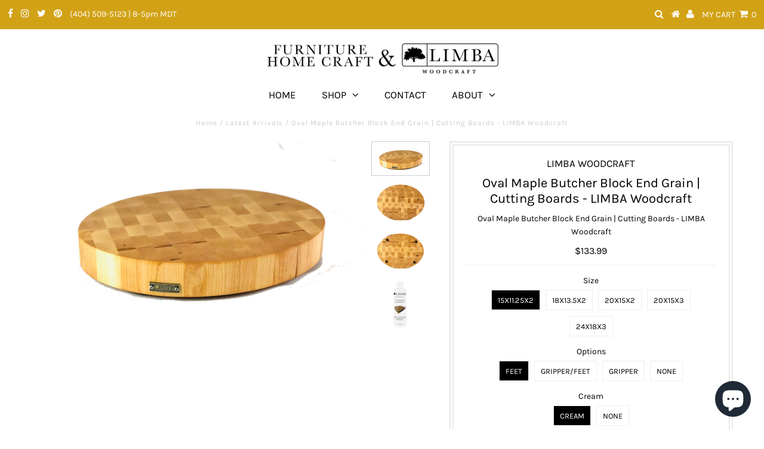

--- FILE ---
content_type: text/html; charset=utf-8
request_url: https://www.furniturehomecraft.com/collections/latest-arrivals/products/oval-butcher-block-end-grain-maple
body_size: 41607
content:
<!DOCTYPE html>
<!--[if lt IE 7 ]><html class="ie ie6" lang="en"> <![endif]-->
<!--[if IE 7 ]><html class="ie ie7" lang="en"> <![endif]-->
<!--[if IE 8 ]><html class="ie ie8" lang="en"> <![endif]-->
<!--[if (gte IE 9)|!(IE)]><!--><html lang="en" class="no-js"> <!--<![endif]-->
<head>
  <!-- Google Tag Manager -->
  <script>(function(w,d,s,l,i){w[l]=w[l]||[];w[l].push({'gtm.start':
  new Date().getTime(),event:'gtm.js'});var f=d.getElementsByTagName(s)[0],
  j=d.createElement(s),dl=l!='dataLayer'?'&l='+l:'';j.async=true;j.src=
  'https://www.googletagmanager.com/gtm.js?id='+i+dl;f.parentNode.insertBefore(j,f);
  })(window,document,'script','dataLayer','GTM-WBTQWV5');</script>
  <!-- End Google Tag Manager -->
  
  <script async src="https://www.googletagmanager.com/gtag/js?id=AW-752649435"></script>
  <script>
    window.dataLayer = window.dataLayer || [];
    function gtag(){dataLayer.push(arguments);}
    gtag('js', new Date());
    gtag('config', 'AW-752649435');
  </script>
   
  <meta name="google-site-verification" content="HhNa3BG5vnWkRkpPuJhnzgZnGATaO4JsSMgyFs_Xf-8" />
  <meta name="msvalidate.01" content="08741A0E4A0F2C902284B506364FAD13" />
  <meta name="p:domain_verify" content="b45c3552fce1000f8681bf93387e4bee"/> <!-- Etsy -->
  <meta charset="utf-8" />
  

<meta property="og:type" content="product">
<meta property="og:title" content="Oval Maple Butcher Block End Grain | Cutting Boards -  LIMBA Woodcraft">
<meta property="og:url" content="https://www.furniturehomecraft.com/products/oval-butcher-block-end-grain-maple">
<meta property="og:description" content="
Product Description
This Maple End Grain Butcher Block from our Jane Collection has a medium sized cutting surface making it perfect for domestic use. Featuring bright maple figured end grain this block it is ideal all types of kitchen work, from slicing and dicing veggies to full butchering. 

This timeless beauty will make a fantastic feature in any kitchen for many years. Too big your kitchen, we have your size right here.

Product Specifications





Collection: Jane Butcher Block
Dimensions: Oval 15&quot; x 11.25&quot; x 2&quot;, 18&quot; x 13.5&quot; x 2&quot;, 18&quot; x 13.5&quot; x 3&quot;, 20&quot; x 15&quot; x 2&quot;, 20&quot; x 15&quot; x 3&quot;, 24&quot; x 18&quot; x 3&quot;  *
Weight: 8, 12, 18, 15, 22, 33 LBS
Shipping weight 9, 13, 19, 16, 23, 35 LBS
Made In: USA
Species: Maple
Optional finger grips for easy handling
Optional non-slip rubber feet (please note you will not be able to use both sides of the board if you select this option)
Self-healing end grain leaving almost zero knife marks

End grain construction helps keep knives sharp
Locally sourced lumber energizing local economy and employment
Made by LIMBA Woodcraft, artisan furniture &amp;amp; cutting board craftsmen  



Wood has natural antibacterial properties making it the best natural material for cutting boards, and butcher blocks are also recommended by premium knife manufacturers as they are self healing and gentle on your knives.
For more information about our products, building process and materials please visit Our Products page.


 Order Processing 

Most of our products are made to order, we have limited numbers of our products on hand so please allow 5-7 days before shipping.
 
Care &amp;amp; Maintenance 
Caring for your woodenware should be performed routinely, please see our Board Nourishment page for best results and a long lasting board.

Product Warranty




LIMBA Woodcraft offers a one year limited warranty against manufacturer defects. For more information, please read our LIMBA Woodcraft warranty page.
* Our products are handmade and variances in dimension may occur, these variances should be marginal and generally within a fraction of product dimensions.




">

<meta property="og:image" content="http://www.furniturehomecraft.com/cdn/shop/products/IMG_0682_0b9214ab-888c-4b6d-bf40-b0143c25216e_grande.png?v=1551841844">
<meta property="og:image:secure_url" content="https://www.furniturehomecraft.com/cdn/shop/products/IMG_0682_0b9214ab-888c-4b6d-bf40-b0143c25216e_grande.png?v=1551841844">

<meta property="og:image" content="http://www.furniturehomecraft.com/cdn/shop/products/IMG_0684_ae757f38-ebd3-438d-a6e7-d09ee999fabe_grande.png?v=1551841844">
<meta property="og:image:secure_url" content="https://www.furniturehomecraft.com/cdn/shop/products/IMG_0684_ae757f38-ebd3-438d-a6e7-d09ee999fabe_grande.png?v=1551841844">

<meta property="og:image" content="http://www.furniturehomecraft.com/cdn/shop/products/IMG_0683_a78e5e6c-d605-4b72-a067-40250aeb68e7_grande.png?v=1551841844">
<meta property="og:image:secure_url" content="https://www.furniturehomecraft.com/cdn/shop/products/IMG_0683_a78e5e6c-d605-4b72-a067-40250aeb68e7_grande.png?v=1551841844">

<meta property="og:price:amount" content="124.99">
<meta property="og:price:currency" content="USD">

<meta property="og:site_name" content="Furniture Home Craft &amp; LIMBA Woodcraft">



<meta name="twitter:card" content="summary">


<meta name="twitter:site" content="@LimbaWoodcraft">


<meta name="twitter:title" content="Oval Maple Butcher Block End Grain | Cutting Boards -  LIMBA Woodcraft">
<meta name="twitter:description" content="
Product Description
This Maple End Grain Butcher Block from our Jane Collection has a medium sized cutting surface making it perfect for domestic use. Featuring bright maple figured end grain this bl">
<meta name="twitter:image" content="https://www.furniturehomecraft.com/cdn/shop/products/IMG_0682_0b9214ab-888c-4b6d-bf40-b0143c25216e_large.png?v=1551841844">
<meta name="twitter:image:width" content="480">
<meta name="twitter:image:height" content="480">

  <!-- Basic Page Needs
================================================== -->

  <title>
    Oval Maple Butcher Block End Grain | Cutting Boards - LIMBA Woodcraft &ndash; Furniture Home Craft &amp; LIMBA Woodcraft
  </title>
  
  <meta name="description" content="LIMBA Woodcraft&#39;s premium artisan oval maple end grain butcher blocks are constructed to withstand heavy commercial &amp; residential use. Crafted from hard maple this commercial grade end-grain wood cutting board will last a lifetime. Find more at Furniturehomecraft.com. Guaranteed Lowest Prices! Free Shipping!" />
  
  <link rel="canonical" href="https://www.furniturehomecraft.com/products/oval-butcher-block-end-grain-maple" />
  
   <meta name="keywords" content="15x11x2, 18x13x2, 20x15x2, 20x15x3, 24x18x3, butcher-block, chopping block, cutting board butcher block, cutting-boards, end grain butcher block, end-grain, finger grips, jane-collection, LIMBA Woodcraft, maple, maple butcher block, maple cutting board, maple end grain cutting board, oval, personalized-engraving, ships-5-7"/>
  

  <!-- CSS
================================================== -->

  


































































  <link href="//www.furniturehomecraft.com/cdn/shop/t/3/assets/stylesheet.css?v=537831513776019011703113109" rel="stylesheet" type="text/css" media="all" />
  <link href="//www.furniturehomecraft.com/cdn/shop/t/3/assets/queries.css?v=139278526930969987391543264687" rel="stylesheet" type="text/css" media="all" />

  <!-- JS
================================================== -->

  <script src="//ajax.googleapis.com/ajax/libs/jquery/2.2.3/jquery.min.js" type="text/javascript"></script>
  <script src="//www.furniturehomecraft.com/cdn/shop/t/3/assets/eventemitter3.min.js?v=27939738353326123541671753373" type="text/javascript"></script>
  <!-- <script src="//unpkg.com/eventemitter3@latest/umd/eventemitter3.min.js" type="text/javascript"></script> --><script src="//www.furniturehomecraft.com/cdn/shop/t/3/assets/theme.js?v=110348289448517250761703113109" type="text/javascript"></script>
  <script src="//www.furniturehomecraft.com/cdn/shopifycloud/storefront/assets/themes_support/option_selection-b017cd28.js" type="text/javascript"></script>

  

  <!--[if lt IE 9]>
<script src="//html5shim.googlecode.com/svn/trunk/html5.js"></script>
<![endif]-->


  
  <meta name="viewport" content="width=device-width, initial-scale=1, maximum-scale=1">

  
    <link rel="shortcut icon" href="//www.furniturehomecraft.com/cdn/shop/files/favico_22ede0e4-e402-480f-8101-db052384b9ca_32x32.png?v=1613571281" type="image/png" />
  

  
  <script>window.performance && window.performance.mark && window.performance.mark('shopify.content_for_header.start');</script><meta id="shopify-digital-wallet" name="shopify-digital-wallet" content="/12079202363/digital_wallets/dialog">
<meta name="shopify-checkout-api-token" content="ec19d3af6f1a5c8ff96032c43a6160dd">
<meta id="in-context-paypal-metadata" data-shop-id="12079202363" data-venmo-supported="false" data-environment="production" data-locale="en_US" data-paypal-v4="true" data-currency="USD">
<link rel="alternate" type="application/json+oembed" href="https://www.furniturehomecraft.com/products/oval-butcher-block-end-grain-maple.oembed">
<script async="async" src="/checkouts/internal/preloads.js?locale=en-US"></script>
<link rel="preconnect" href="https://shop.app" crossorigin="anonymous">
<script async="async" src="https://shop.app/checkouts/internal/preloads.js?locale=en-US&shop_id=12079202363" crossorigin="anonymous"></script>
<script id="apple-pay-shop-capabilities" type="application/json">{"shopId":12079202363,"countryCode":"US","currencyCode":"USD","merchantCapabilities":["supports3DS"],"merchantId":"gid:\/\/shopify\/Shop\/12079202363","merchantName":"Furniture Home Craft \u0026 LIMBA Woodcraft","requiredBillingContactFields":["postalAddress","email"],"requiredShippingContactFields":["postalAddress","email"],"shippingType":"shipping","supportedNetworks":["visa","masterCard","amex","discover","elo","jcb"],"total":{"type":"pending","label":"Furniture Home Craft \u0026 LIMBA Woodcraft","amount":"1.00"},"shopifyPaymentsEnabled":true,"supportsSubscriptions":true}</script>
<script id="shopify-features" type="application/json">{"accessToken":"ec19d3af6f1a5c8ff96032c43a6160dd","betas":["rich-media-storefront-analytics"],"domain":"www.furniturehomecraft.com","predictiveSearch":true,"shopId":12079202363,"locale":"en"}</script>
<script>var Shopify = Shopify || {};
Shopify.shop = "furniture-home-craft.myshopify.com";
Shopify.locale = "en";
Shopify.currency = {"active":"USD","rate":"1.0"};
Shopify.country = "US";
Shopify.theme = {"name":"Testament","id":44306071611,"schema_name":"Testament","schema_version":"6.4","theme_store_id":623,"role":"main"};
Shopify.theme.handle = "null";
Shopify.theme.style = {"id":null,"handle":null};
Shopify.cdnHost = "www.furniturehomecraft.com/cdn";
Shopify.routes = Shopify.routes || {};
Shopify.routes.root = "/";</script>
<script type="module">!function(o){(o.Shopify=o.Shopify||{}).modules=!0}(window);</script>
<script>!function(o){function n(){var o=[];function n(){o.push(Array.prototype.slice.apply(arguments))}return n.q=o,n}var t=o.Shopify=o.Shopify||{};t.loadFeatures=n(),t.autoloadFeatures=n()}(window);</script>
<script>
  window.ShopifyPay = window.ShopifyPay || {};
  window.ShopifyPay.apiHost = "shop.app\/pay";
  window.ShopifyPay.redirectState = null;
</script>
<script id="shop-js-analytics" type="application/json">{"pageType":"product"}</script>
<script defer="defer" async type="module" src="//www.furniturehomecraft.com/cdn/shopifycloud/shop-js/modules/v2/client.init-shop-cart-sync_BT-GjEfc.en.esm.js"></script>
<script defer="defer" async type="module" src="//www.furniturehomecraft.com/cdn/shopifycloud/shop-js/modules/v2/chunk.common_D58fp_Oc.esm.js"></script>
<script defer="defer" async type="module" src="//www.furniturehomecraft.com/cdn/shopifycloud/shop-js/modules/v2/chunk.modal_xMitdFEc.esm.js"></script>
<script type="module">
  await import("//www.furniturehomecraft.com/cdn/shopifycloud/shop-js/modules/v2/client.init-shop-cart-sync_BT-GjEfc.en.esm.js");
await import("//www.furniturehomecraft.com/cdn/shopifycloud/shop-js/modules/v2/chunk.common_D58fp_Oc.esm.js");
await import("//www.furniturehomecraft.com/cdn/shopifycloud/shop-js/modules/v2/chunk.modal_xMitdFEc.esm.js");

  window.Shopify.SignInWithShop?.initShopCartSync?.({"fedCMEnabled":true,"windoidEnabled":true});

</script>
<script>
  window.Shopify = window.Shopify || {};
  if (!window.Shopify.featureAssets) window.Shopify.featureAssets = {};
  window.Shopify.featureAssets['shop-js'] = {"shop-cart-sync":["modules/v2/client.shop-cart-sync_DZOKe7Ll.en.esm.js","modules/v2/chunk.common_D58fp_Oc.esm.js","modules/v2/chunk.modal_xMitdFEc.esm.js"],"init-fed-cm":["modules/v2/client.init-fed-cm_B6oLuCjv.en.esm.js","modules/v2/chunk.common_D58fp_Oc.esm.js","modules/v2/chunk.modal_xMitdFEc.esm.js"],"shop-cash-offers":["modules/v2/client.shop-cash-offers_D2sdYoxE.en.esm.js","modules/v2/chunk.common_D58fp_Oc.esm.js","modules/v2/chunk.modal_xMitdFEc.esm.js"],"shop-login-button":["modules/v2/client.shop-login-button_QeVjl5Y3.en.esm.js","modules/v2/chunk.common_D58fp_Oc.esm.js","modules/v2/chunk.modal_xMitdFEc.esm.js"],"pay-button":["modules/v2/client.pay-button_DXTOsIq6.en.esm.js","modules/v2/chunk.common_D58fp_Oc.esm.js","modules/v2/chunk.modal_xMitdFEc.esm.js"],"shop-button":["modules/v2/client.shop-button_DQZHx9pm.en.esm.js","modules/v2/chunk.common_D58fp_Oc.esm.js","modules/v2/chunk.modal_xMitdFEc.esm.js"],"avatar":["modules/v2/client.avatar_BTnouDA3.en.esm.js"],"init-windoid":["modules/v2/client.init-windoid_CR1B-cfM.en.esm.js","modules/v2/chunk.common_D58fp_Oc.esm.js","modules/v2/chunk.modal_xMitdFEc.esm.js"],"init-shop-for-new-customer-accounts":["modules/v2/client.init-shop-for-new-customer-accounts_C_vY_xzh.en.esm.js","modules/v2/client.shop-login-button_QeVjl5Y3.en.esm.js","modules/v2/chunk.common_D58fp_Oc.esm.js","modules/v2/chunk.modal_xMitdFEc.esm.js"],"init-shop-email-lookup-coordinator":["modules/v2/client.init-shop-email-lookup-coordinator_BI7n9ZSv.en.esm.js","modules/v2/chunk.common_D58fp_Oc.esm.js","modules/v2/chunk.modal_xMitdFEc.esm.js"],"init-shop-cart-sync":["modules/v2/client.init-shop-cart-sync_BT-GjEfc.en.esm.js","modules/v2/chunk.common_D58fp_Oc.esm.js","modules/v2/chunk.modal_xMitdFEc.esm.js"],"shop-toast-manager":["modules/v2/client.shop-toast-manager_DiYdP3xc.en.esm.js","modules/v2/chunk.common_D58fp_Oc.esm.js","modules/v2/chunk.modal_xMitdFEc.esm.js"],"init-customer-accounts":["modules/v2/client.init-customer-accounts_D9ZNqS-Q.en.esm.js","modules/v2/client.shop-login-button_QeVjl5Y3.en.esm.js","modules/v2/chunk.common_D58fp_Oc.esm.js","modules/v2/chunk.modal_xMitdFEc.esm.js"],"init-customer-accounts-sign-up":["modules/v2/client.init-customer-accounts-sign-up_iGw4briv.en.esm.js","modules/v2/client.shop-login-button_QeVjl5Y3.en.esm.js","modules/v2/chunk.common_D58fp_Oc.esm.js","modules/v2/chunk.modal_xMitdFEc.esm.js"],"shop-follow-button":["modules/v2/client.shop-follow-button_CqMgW2wH.en.esm.js","modules/v2/chunk.common_D58fp_Oc.esm.js","modules/v2/chunk.modal_xMitdFEc.esm.js"],"checkout-modal":["modules/v2/client.checkout-modal_xHeaAweL.en.esm.js","modules/v2/chunk.common_D58fp_Oc.esm.js","modules/v2/chunk.modal_xMitdFEc.esm.js"],"shop-login":["modules/v2/client.shop-login_D91U-Q7h.en.esm.js","modules/v2/chunk.common_D58fp_Oc.esm.js","modules/v2/chunk.modal_xMitdFEc.esm.js"],"lead-capture":["modules/v2/client.lead-capture_BJmE1dJe.en.esm.js","modules/v2/chunk.common_D58fp_Oc.esm.js","modules/v2/chunk.modal_xMitdFEc.esm.js"],"payment-terms":["modules/v2/client.payment-terms_Ci9AEqFq.en.esm.js","modules/v2/chunk.common_D58fp_Oc.esm.js","modules/v2/chunk.modal_xMitdFEc.esm.js"]};
</script>
<script>(function() {
  var isLoaded = false;
  function asyncLoad() {
    if (isLoaded) return;
    isLoaded = true;
    var urls = ["\/\/cdn.secomapp.com\/promotionpopup\/cdn\/allshops\/furniture-home-craft\/1559577071.js?shop=furniture-home-craft.myshopify.com","\/\/code.tidio.co\/7fx40u0o5cjy29vgsf5lcgbeq9jfbwtg.js?shop=furniture-home-craft.myshopify.com","https:\/\/cdn.nfcube.com\/instafeed-db35d6731b5e71bc493bcb45ce2563de.js?shop=furniture-home-craft.myshopify.com"];
    for (var i = 0; i < urls.length; i++) {
      var s = document.createElement('script');
      s.type = 'text/javascript';
      s.async = true;
      s.src = urls[i];
      var x = document.getElementsByTagName('script')[0];
      x.parentNode.insertBefore(s, x);
    }
  };
  if(window.attachEvent) {
    window.attachEvent('onload', asyncLoad);
  } else {
    window.addEventListener('load', asyncLoad, false);
  }
})();</script>
<script id="__st">var __st={"a":12079202363,"offset":-25200,"reqid":"4eb8d160-f095-46aa-98c3-926957f0f5df-1769506509","pageurl":"www.furniturehomecraft.com\/collections\/latest-arrivals\/products\/oval-butcher-block-end-grain-maple","u":"491a8bad8ac2","p":"product","rtyp":"product","rid":2125063520315};</script>
<script>window.ShopifyPaypalV4VisibilityTracking = true;</script>
<script id="captcha-bootstrap">!function(){'use strict';const t='contact',e='account',n='new_comment',o=[[t,t],['blogs',n],['comments',n],[t,'customer']],c=[[e,'customer_login'],[e,'guest_login'],[e,'recover_customer_password'],[e,'create_customer']],r=t=>t.map((([t,e])=>`form[action*='/${t}']:not([data-nocaptcha='true']) input[name='form_type'][value='${e}']`)).join(','),a=t=>()=>t?[...document.querySelectorAll(t)].map((t=>t.form)):[];function s(){const t=[...o],e=r(t);return a(e)}const i='password',u='form_key',d=['recaptcha-v3-token','g-recaptcha-response','h-captcha-response',i],f=()=>{try{return window.sessionStorage}catch{return}},m='__shopify_v',_=t=>t.elements[u];function p(t,e,n=!1){try{const o=window.sessionStorage,c=JSON.parse(o.getItem(e)),{data:r}=function(t){const{data:e,action:n}=t;return t[m]||n?{data:e,action:n}:{data:t,action:n}}(c);for(const[e,n]of Object.entries(r))t.elements[e]&&(t.elements[e].value=n);n&&o.removeItem(e)}catch(o){console.error('form repopulation failed',{error:o})}}const l='form_type',E='cptcha';function T(t){t.dataset[E]=!0}const w=window,h=w.document,L='Shopify',v='ce_forms',y='captcha';let A=!1;((t,e)=>{const n=(g='f06e6c50-85a8-45c8-87d0-21a2b65856fe',I='https://cdn.shopify.com/shopifycloud/storefront-forms-hcaptcha/ce_storefront_forms_captcha_hcaptcha.v1.5.2.iife.js',D={infoText:'Protected by hCaptcha',privacyText:'Privacy',termsText:'Terms'},(t,e,n)=>{const o=w[L][v],c=o.bindForm;if(c)return c(t,g,e,D).then(n);var r;o.q.push([[t,g,e,D],n]),r=I,A||(h.body.append(Object.assign(h.createElement('script'),{id:'captcha-provider',async:!0,src:r})),A=!0)});var g,I,D;w[L]=w[L]||{},w[L][v]=w[L][v]||{},w[L][v].q=[],w[L][y]=w[L][y]||{},w[L][y].protect=function(t,e){n(t,void 0,e),T(t)},Object.freeze(w[L][y]),function(t,e,n,w,h,L){const[v,y,A,g]=function(t,e,n){const i=e?o:[],u=t?c:[],d=[...i,...u],f=r(d),m=r(i),_=r(d.filter((([t,e])=>n.includes(e))));return[a(f),a(m),a(_),s()]}(w,h,L),I=t=>{const e=t.target;return e instanceof HTMLFormElement?e:e&&e.form},D=t=>v().includes(t);t.addEventListener('submit',(t=>{const e=I(t);if(!e)return;const n=D(e)&&!e.dataset.hcaptchaBound&&!e.dataset.recaptchaBound,o=_(e),c=g().includes(e)&&(!o||!o.value);(n||c)&&t.preventDefault(),c&&!n&&(function(t){try{if(!f())return;!function(t){const e=f();if(!e)return;const n=_(t);if(!n)return;const o=n.value;o&&e.removeItem(o)}(t);const e=Array.from(Array(32),(()=>Math.random().toString(36)[2])).join('');!function(t,e){_(t)||t.append(Object.assign(document.createElement('input'),{type:'hidden',name:u})),t.elements[u].value=e}(t,e),function(t,e){const n=f();if(!n)return;const o=[...t.querySelectorAll(`input[type='${i}']`)].map((({name:t})=>t)),c=[...d,...o],r={};for(const[a,s]of new FormData(t).entries())c.includes(a)||(r[a]=s);n.setItem(e,JSON.stringify({[m]:1,action:t.action,data:r}))}(t,e)}catch(e){console.error('failed to persist form',e)}}(e),e.submit())}));const S=(t,e)=>{t&&!t.dataset[E]&&(n(t,e.some((e=>e===t))),T(t))};for(const o of['focusin','change'])t.addEventListener(o,(t=>{const e=I(t);D(e)&&S(e,y())}));const B=e.get('form_key'),M=e.get(l),P=B&&M;t.addEventListener('DOMContentLoaded',(()=>{const t=y();if(P)for(const e of t)e.elements[l].value===M&&p(e,B);[...new Set([...A(),...v().filter((t=>'true'===t.dataset.shopifyCaptcha))])].forEach((e=>S(e,t)))}))}(h,new URLSearchParams(w.location.search),n,t,e,['guest_login'])})(!0,!0)}();</script>
<script integrity="sha256-4kQ18oKyAcykRKYeNunJcIwy7WH5gtpwJnB7kiuLZ1E=" data-source-attribution="shopify.loadfeatures" defer="defer" src="//www.furniturehomecraft.com/cdn/shopifycloud/storefront/assets/storefront/load_feature-a0a9edcb.js" crossorigin="anonymous"></script>
<script crossorigin="anonymous" defer="defer" src="//www.furniturehomecraft.com/cdn/shopifycloud/storefront/assets/shopify_pay/storefront-65b4c6d7.js?v=20250812"></script>
<script data-source-attribution="shopify.dynamic_checkout.dynamic.init">var Shopify=Shopify||{};Shopify.PaymentButton=Shopify.PaymentButton||{isStorefrontPortableWallets:!0,init:function(){window.Shopify.PaymentButton.init=function(){};var t=document.createElement("script");t.src="https://www.furniturehomecraft.com/cdn/shopifycloud/portable-wallets/latest/portable-wallets.en.js",t.type="module",document.head.appendChild(t)}};
</script>
<script data-source-attribution="shopify.dynamic_checkout.buyer_consent">
  function portableWalletsHideBuyerConsent(e){var t=document.getElementById("shopify-buyer-consent"),n=document.getElementById("shopify-subscription-policy-button");t&&n&&(t.classList.add("hidden"),t.setAttribute("aria-hidden","true"),n.removeEventListener("click",e))}function portableWalletsShowBuyerConsent(e){var t=document.getElementById("shopify-buyer-consent"),n=document.getElementById("shopify-subscription-policy-button");t&&n&&(t.classList.remove("hidden"),t.removeAttribute("aria-hidden"),n.addEventListener("click",e))}window.Shopify?.PaymentButton&&(window.Shopify.PaymentButton.hideBuyerConsent=portableWalletsHideBuyerConsent,window.Shopify.PaymentButton.showBuyerConsent=portableWalletsShowBuyerConsent);
</script>
<script data-source-attribution="shopify.dynamic_checkout.cart.bootstrap">document.addEventListener("DOMContentLoaded",(function(){function t(){return document.querySelector("shopify-accelerated-checkout-cart, shopify-accelerated-checkout")}if(t())Shopify.PaymentButton.init();else{new MutationObserver((function(e,n){t()&&(Shopify.PaymentButton.init(),n.disconnect())})).observe(document.body,{childList:!0,subtree:!0})}}));
</script>
<link id="shopify-accelerated-checkout-styles" rel="stylesheet" media="screen" href="https://www.furniturehomecraft.com/cdn/shopifycloud/portable-wallets/latest/accelerated-checkout-backwards-compat.css" crossorigin="anonymous">
<style id="shopify-accelerated-checkout-cart">
        #shopify-buyer-consent {
  margin-top: 1em;
  display: inline-block;
  width: 100%;
}

#shopify-buyer-consent.hidden {
  display: none;
}

#shopify-subscription-policy-button {
  background: none;
  border: none;
  padding: 0;
  text-decoration: underline;
  font-size: inherit;
  cursor: pointer;
}

#shopify-subscription-policy-button::before {
  box-shadow: none;
}

      </style>

<script>window.performance && window.performance.mark && window.performance.mark('shopify.content_for_header.end');</script>
  <script type="text/javascript">
    new WOW().init();
  </script>
  <link rel="next" href="/next"/>
  <link rel="prev" href="/prev"/>

<link rel="stylesheet" href="//www.furniturehomecraft.com/cdn/shop/t/3/assets/sca-pp.css?v=26248894406678077071554395156">
 <script>
  
	SCAPPLive = {};
  
  SCAPPShop = {};
    
  </script>
<script src="//www.furniturehomecraft.com/cdn/shop/t/3/assets/sca-pp-initial.js?v=89392014295154211141559577161" type="text/javascript"></script>
   

<script type='text/javascript'>
                      (function(e,t){var n=e.amplitude||{_q:[],_iq:{}};var r=t.createElement('script')
                      ;r.type='text/javascript'
                      ;r.integrity='sha384-RsEu4WZflrqYcEacpfoGSib3qaSvdYwT4D+DrWqeBuDarSzjwUQR1jO8gDiXZd0E'
                      ;r.crossOrigin='anonymous';r.async=true
                      ;r.src='https://cdn.amplitude.com/libs/amplitude-6.2.0-min.gz.js'
                      ;r.onload=function(){if(!e.amplitude.runQueuedFunctions){
                      console.log('[Amplitude] Error: could not load SDK')}}
                      ;var i=t.getElementsByTagName('script')[0];i.parentNode.insertBefore(r,i)
                      ;function s(e,t){e.prototype[t]=function(){
                      this._q.push([t].concat(Array.prototype.slice.call(arguments,0)));return this}}
                      var o=function(){this._q=[];return this}
                      ;var a=['add','append','clearAll','prepend','set','setOnce','unset']
                      ;for(var u=0;u<a.length;u++){s(o,a[u])}n.Identify=o;var c=function(){this._q=[]
                      ;return this}
                      ;var l=['setProductId','setQuantity','setPrice','setRevenueType','setEventProperties']
                      ;for(var p=0;p<l.length;p++){s(c,l[p])}n.Revenue=c
                      ;var d=['init','logEvent','logRevenue','setUserId','setUserProperties','setOptOut','setVersionName','setDomain','setDeviceId', 'enableTracking', 'setGlobalUserProperties','identify','clearUserProperties','setGroup','logRevenueV2','regenerateDeviceId','groupIdentify','onInit','logEventWithTimestamp','logEventWithGroups','setSessionId','resetSessionId']
                      ;function v(e){function t(t){e[t]=function(){
                      e._q.push([t].concat(Array.prototype.slice.call(arguments,0)))}}
                      for(var n=0;n<d.length;n++){t(d[n])}}v(n);n.getInstance=function(e){
                      e=(!e||e.length===0?'$default_instance':e).toLowerCase()
                      ;if(!n._iq.hasOwnProperty(e)){n._iq[e]={_q:[]};v(n._iq[e])}return n._iq[e]}
                      ;e.amplitude=n})(window,document);

                      amplitude.getInstance().init('8d23f397a4993a4e0ff1b5b62fac86e3');
    
                    </script>
                    
<script src="https://cdn.shopify.com/extensions/e8878072-2f6b-4e89-8082-94b04320908d/inbox-1254/assets/inbox-chat-loader.js" type="text/javascript" defer="defer"></script>
<link href="https://monorail-edge.shopifysvc.com" rel="dns-prefetch">
<script>(function(){if ("sendBeacon" in navigator && "performance" in window) {try {var session_token_from_headers = performance.getEntriesByType('navigation')[0].serverTiming.find(x => x.name == '_s').description;} catch {var session_token_from_headers = undefined;}var session_cookie_matches = document.cookie.match(/_shopify_s=([^;]*)/);var session_token_from_cookie = session_cookie_matches && session_cookie_matches.length === 2 ? session_cookie_matches[1] : "";var session_token = session_token_from_headers || session_token_from_cookie || "";function handle_abandonment_event(e) {var entries = performance.getEntries().filter(function(entry) {return /monorail-edge.shopifysvc.com/.test(entry.name);});if (!window.abandonment_tracked && entries.length === 0) {window.abandonment_tracked = true;var currentMs = Date.now();var navigation_start = performance.timing.navigationStart;var payload = {shop_id: 12079202363,url: window.location.href,navigation_start,duration: currentMs - navigation_start,session_token,page_type: "product"};window.navigator.sendBeacon("https://monorail-edge.shopifysvc.com/v1/produce", JSON.stringify({schema_id: "online_store_buyer_site_abandonment/1.1",payload: payload,metadata: {event_created_at_ms: currentMs,event_sent_at_ms: currentMs}}));}}window.addEventListener('pagehide', handle_abandonment_event);}}());</script>
<script id="web-pixels-manager-setup">(function e(e,d,r,n,o){if(void 0===o&&(o={}),!Boolean(null===(a=null===(i=window.Shopify)||void 0===i?void 0:i.analytics)||void 0===a?void 0:a.replayQueue)){var i,a;window.Shopify=window.Shopify||{};var t=window.Shopify;t.analytics=t.analytics||{};var s=t.analytics;s.replayQueue=[],s.publish=function(e,d,r){return s.replayQueue.push([e,d,r]),!0};try{self.performance.mark("wpm:start")}catch(e){}var l=function(){var e={modern:/Edge?\/(1{2}[4-9]|1[2-9]\d|[2-9]\d{2}|\d{4,})\.\d+(\.\d+|)|Firefox\/(1{2}[4-9]|1[2-9]\d|[2-9]\d{2}|\d{4,})\.\d+(\.\d+|)|Chrom(ium|e)\/(9{2}|\d{3,})\.\d+(\.\d+|)|(Maci|X1{2}).+ Version\/(15\.\d+|(1[6-9]|[2-9]\d|\d{3,})\.\d+)([,.]\d+|)( \(\w+\)|)( Mobile\/\w+|) Safari\/|Chrome.+OPR\/(9{2}|\d{3,})\.\d+\.\d+|(CPU[ +]OS|iPhone[ +]OS|CPU[ +]iPhone|CPU IPhone OS|CPU iPad OS)[ +]+(15[._]\d+|(1[6-9]|[2-9]\d|\d{3,})[._]\d+)([._]\d+|)|Android:?[ /-](13[3-9]|1[4-9]\d|[2-9]\d{2}|\d{4,})(\.\d+|)(\.\d+|)|Android.+Firefox\/(13[5-9]|1[4-9]\d|[2-9]\d{2}|\d{4,})\.\d+(\.\d+|)|Android.+Chrom(ium|e)\/(13[3-9]|1[4-9]\d|[2-9]\d{2}|\d{4,})\.\d+(\.\d+|)|SamsungBrowser\/([2-9]\d|\d{3,})\.\d+/,legacy:/Edge?\/(1[6-9]|[2-9]\d|\d{3,})\.\d+(\.\d+|)|Firefox\/(5[4-9]|[6-9]\d|\d{3,})\.\d+(\.\d+|)|Chrom(ium|e)\/(5[1-9]|[6-9]\d|\d{3,})\.\d+(\.\d+|)([\d.]+$|.*Safari\/(?![\d.]+ Edge\/[\d.]+$))|(Maci|X1{2}).+ Version\/(10\.\d+|(1[1-9]|[2-9]\d|\d{3,})\.\d+)([,.]\d+|)( \(\w+\)|)( Mobile\/\w+|) Safari\/|Chrome.+OPR\/(3[89]|[4-9]\d|\d{3,})\.\d+\.\d+|(CPU[ +]OS|iPhone[ +]OS|CPU[ +]iPhone|CPU IPhone OS|CPU iPad OS)[ +]+(10[._]\d+|(1[1-9]|[2-9]\d|\d{3,})[._]\d+)([._]\d+|)|Android:?[ /-](13[3-9]|1[4-9]\d|[2-9]\d{2}|\d{4,})(\.\d+|)(\.\d+|)|Mobile Safari.+OPR\/([89]\d|\d{3,})\.\d+\.\d+|Android.+Firefox\/(13[5-9]|1[4-9]\d|[2-9]\d{2}|\d{4,})\.\d+(\.\d+|)|Android.+Chrom(ium|e)\/(13[3-9]|1[4-9]\d|[2-9]\d{2}|\d{4,})\.\d+(\.\d+|)|Android.+(UC? ?Browser|UCWEB|U3)[ /]?(15\.([5-9]|\d{2,})|(1[6-9]|[2-9]\d|\d{3,})\.\d+)\.\d+|SamsungBrowser\/(5\.\d+|([6-9]|\d{2,})\.\d+)|Android.+MQ{2}Browser\/(14(\.(9|\d{2,})|)|(1[5-9]|[2-9]\d|\d{3,})(\.\d+|))(\.\d+|)|K[Aa][Ii]OS\/(3\.\d+|([4-9]|\d{2,})\.\d+)(\.\d+|)/},d=e.modern,r=e.legacy,n=navigator.userAgent;return n.match(d)?"modern":n.match(r)?"legacy":"unknown"}(),u="modern"===l?"modern":"legacy",c=(null!=n?n:{modern:"",legacy:""})[u],f=function(e){return[e.baseUrl,"/wpm","/b",e.hashVersion,"modern"===e.buildTarget?"m":"l",".js"].join("")}({baseUrl:d,hashVersion:r,buildTarget:u}),m=function(e){var d=e.version,r=e.bundleTarget,n=e.surface,o=e.pageUrl,i=e.monorailEndpoint;return{emit:function(e){var a=e.status,t=e.errorMsg,s=(new Date).getTime(),l=JSON.stringify({metadata:{event_sent_at_ms:s},events:[{schema_id:"web_pixels_manager_load/3.1",payload:{version:d,bundle_target:r,page_url:o,status:a,surface:n,error_msg:t},metadata:{event_created_at_ms:s}}]});if(!i)return console&&console.warn&&console.warn("[Web Pixels Manager] No Monorail endpoint provided, skipping logging."),!1;try{return self.navigator.sendBeacon.bind(self.navigator)(i,l)}catch(e){}var u=new XMLHttpRequest;try{return u.open("POST",i,!0),u.setRequestHeader("Content-Type","text/plain"),u.send(l),!0}catch(e){return console&&console.warn&&console.warn("[Web Pixels Manager] Got an unhandled error while logging to Monorail."),!1}}}}({version:r,bundleTarget:l,surface:e.surface,pageUrl:self.location.href,monorailEndpoint:e.monorailEndpoint});try{o.browserTarget=l,function(e){var d=e.src,r=e.async,n=void 0===r||r,o=e.onload,i=e.onerror,a=e.sri,t=e.scriptDataAttributes,s=void 0===t?{}:t,l=document.createElement("script"),u=document.querySelector("head"),c=document.querySelector("body");if(l.async=n,l.src=d,a&&(l.integrity=a,l.crossOrigin="anonymous"),s)for(var f in s)if(Object.prototype.hasOwnProperty.call(s,f))try{l.dataset[f]=s[f]}catch(e){}if(o&&l.addEventListener("load",o),i&&l.addEventListener("error",i),u)u.appendChild(l);else{if(!c)throw new Error("Did not find a head or body element to append the script");c.appendChild(l)}}({src:f,async:!0,onload:function(){if(!function(){var e,d;return Boolean(null===(d=null===(e=window.Shopify)||void 0===e?void 0:e.analytics)||void 0===d?void 0:d.initialized)}()){var d=window.webPixelsManager.init(e)||void 0;if(d){var r=window.Shopify.analytics;r.replayQueue.forEach((function(e){var r=e[0],n=e[1],o=e[2];d.publishCustomEvent(r,n,o)})),r.replayQueue=[],r.publish=d.publishCustomEvent,r.visitor=d.visitor,r.initialized=!0}}},onerror:function(){return m.emit({status:"failed",errorMsg:"".concat(f," has failed to load")})},sri:function(e){var d=/^sha384-[A-Za-z0-9+/=]+$/;return"string"==typeof e&&d.test(e)}(c)?c:"",scriptDataAttributes:o}),m.emit({status:"loading"})}catch(e){m.emit({status:"failed",errorMsg:(null==e?void 0:e.message)||"Unknown error"})}}})({shopId: 12079202363,storefrontBaseUrl: "https://www.furniturehomecraft.com",extensionsBaseUrl: "https://extensions.shopifycdn.com/cdn/shopifycloud/web-pixels-manager",monorailEndpoint: "https://monorail-edge.shopifysvc.com/unstable/produce_batch",surface: "storefront-renderer",enabledBetaFlags: ["2dca8a86"],webPixelsConfigList: [{"id":"71925795","configuration":"{\"pixel_id\":\"2255128818060068\",\"pixel_type\":\"facebook_pixel\",\"metaapp_system_user_token\":\"-\"}","eventPayloadVersion":"v1","runtimeContext":"OPEN","scriptVersion":"ca16bc87fe92b6042fbaa3acc2fbdaa6","type":"APP","apiClientId":2329312,"privacyPurposes":["ANALYTICS","MARKETING","SALE_OF_DATA"],"dataSharingAdjustments":{"protectedCustomerApprovalScopes":["read_customer_address","read_customer_email","read_customer_name","read_customer_personal_data","read_customer_phone"]}},{"id":"62324771","eventPayloadVersion":"v1","runtimeContext":"LAX","scriptVersion":"1","type":"CUSTOM","privacyPurposes":["ANALYTICS"],"name":"Google Analytics tag (migrated)"},{"id":"shopify-app-pixel","configuration":"{}","eventPayloadVersion":"v1","runtimeContext":"STRICT","scriptVersion":"0450","apiClientId":"shopify-pixel","type":"APP","privacyPurposes":["ANALYTICS","MARKETING"]},{"id":"shopify-custom-pixel","eventPayloadVersion":"v1","runtimeContext":"LAX","scriptVersion":"0450","apiClientId":"shopify-pixel","type":"CUSTOM","privacyPurposes":["ANALYTICS","MARKETING"]}],isMerchantRequest: false,initData: {"shop":{"name":"Furniture Home Craft \u0026 LIMBA Woodcraft","paymentSettings":{"currencyCode":"USD"},"myshopifyDomain":"furniture-home-craft.myshopify.com","countryCode":"US","storefrontUrl":"https:\/\/www.furniturehomecraft.com"},"customer":null,"cart":null,"checkout":null,"productVariants":[{"price":{"amount":133.99,"currencyCode":"USD"},"product":{"title":"Oval Maple Butcher Block End Grain | Cutting Boards -  LIMBA Woodcraft","vendor":"LIMBA WOODCRAFT","id":"2125063520315","untranslatedTitle":"Oval Maple Butcher Block End Grain | Cutting Boards -  LIMBA Woodcraft","url":"\/products\/oval-butcher-block-end-grain-maple","type":"Cutting Board"},"id":"20451541549115","image":{"src":"\/\/www.furniturehomecraft.com\/cdn\/shop\/products\/IMG_0682_0b9214ab-888c-4b6d-bf40-b0143c25216e.png?v=1551841844"},"sku":"BJE15112MF-NC","title":"15x11.25x2 \/ Feet \/ Cream","untranslatedTitle":"15x11.25x2 \/ Feet \/ Cream"},{"price":{"amount":124.99,"currencyCode":"USD"},"product":{"title":"Oval Maple Butcher Block End Grain | Cutting Boards -  LIMBA Woodcraft","vendor":"LIMBA WOODCRAFT","id":"2125063520315","untranslatedTitle":"Oval Maple Butcher Block End Grain | Cutting Boards -  LIMBA Woodcraft","url":"\/products\/oval-butcher-block-end-grain-maple","type":"Cutting Board"},"id":"20451541483579","image":{"src":"\/\/www.furniturehomecraft.com\/cdn\/shop\/products\/IMG_0682_0b9214ab-888c-4b6d-bf40-b0143c25216e.png?v=1551841844"},"sku":"BJE15112MFG","title":"15x11.25x2 \/ Feet \/ None","untranslatedTitle":"15x11.25x2 \/ Feet \/ None"},{"price":{"amount":133.99,"currencyCode":"USD"},"product":{"title":"Oval Maple Butcher Block End Grain | Cutting Boards -  LIMBA Woodcraft","vendor":"LIMBA WOODCRAFT","id":"2125063520315","untranslatedTitle":"Oval Maple Butcher Block End Grain | Cutting Boards -  LIMBA Woodcraft","url":"\/products\/oval-butcher-block-end-grain-maple","type":"Cutting Board"},"id":"32962644475939","image":{"src":"\/\/www.furniturehomecraft.com\/cdn\/shop\/products\/IMG_0682_0b9214ab-888c-4b6d-bf40-b0143c25216e.png?v=1551841844"},"sku":"BJE15112MGF-NC","title":"15x11.25x2 \/ Gripper\/Feet \/ Cream","untranslatedTitle":"15x11.25x2 \/ Gripper\/Feet \/ Cream"},{"price":{"amount":124.99,"currencyCode":"USD"},"product":{"title":"Oval Maple Butcher Block End Grain | Cutting Boards -  LIMBA Woodcraft","vendor":"LIMBA WOODCRAFT","id":"2125063520315","untranslatedTitle":"Oval Maple Butcher Block End Grain | Cutting Boards -  LIMBA Woodcraft","url":"\/products\/oval-butcher-block-end-grain-maple","type":"Cutting Board"},"id":"32962644836387","image":{"src":"\/\/www.furniturehomecraft.com\/cdn\/shop\/products\/IMG_0682_0b9214ab-888c-4b6d-bf40-b0143c25216e.png?v=1551841844"},"sku":"BJE15112MGF","title":"15x11.25x2 \/ Gripper\/Feet \/ None","untranslatedTitle":"15x11.25x2 \/ Gripper\/Feet \/ None"},{"price":{"amount":133.99,"currencyCode":"USD"},"product":{"title":"Oval Maple Butcher Block End Grain | Cutting Boards -  LIMBA Woodcraft","vendor":"LIMBA WOODCRAFT","id":"2125063520315","untranslatedTitle":"Oval Maple Butcher Block End Grain | Cutting Boards -  LIMBA Woodcraft","url":"\/products\/oval-butcher-block-end-grain-maple","type":"Cutting Board"},"id":"32962645655587","image":{"src":"\/\/www.furniturehomecraft.com\/cdn\/shop\/products\/IMG_0682_0b9214ab-888c-4b6d-bf40-b0143c25216e.png?v=1551841844"},"sku":"BJE15112MG-NC","title":"15x11.25x2 \/ Gripper \/ Cream","untranslatedTitle":"15x11.25x2 \/ Gripper \/ Cream"},{"price":{"amount":124.99,"currencyCode":"USD"},"product":{"title":"Oval Maple Butcher Block End Grain | Cutting Boards -  LIMBA Woodcraft","vendor":"LIMBA WOODCRAFT","id":"2125063520315","untranslatedTitle":"Oval Maple Butcher Block End Grain | Cutting Boards -  LIMBA Woodcraft","url":"\/products\/oval-butcher-block-end-grain-maple","type":"Cutting Board"},"id":"32962645590051","image":{"src":"\/\/www.furniturehomecraft.com\/cdn\/shop\/products\/IMG_0682_0b9214ab-888c-4b6d-bf40-b0143c25216e.png?v=1551841844"},"sku":"BJE15112MG","title":"15x11.25x2 \/ Gripper \/ None","untranslatedTitle":"15x11.25x2 \/ Gripper \/ None"},{"price":{"amount":133.99,"currencyCode":"USD"},"product":{"title":"Oval Maple Butcher Block End Grain | Cutting Boards -  LIMBA Woodcraft","vendor":"LIMBA WOODCRAFT","id":"2125063520315","untranslatedTitle":"Oval Maple Butcher Block End Grain | Cutting Boards -  LIMBA Woodcraft","url":"\/products\/oval-butcher-block-end-grain-maple","type":"Cutting Board"},"id":"20451541581883","image":{"src":"\/\/www.furniturehomecraft.com\/cdn\/shop\/products\/IMG_0682_0b9214ab-888c-4b6d-bf40-b0143c25216e.png?v=1551841844"},"sku":"BJE15112M-NC","title":"15x11.25x2 \/ None \/ Cream","untranslatedTitle":"15x11.25x2 \/ None \/ Cream"},{"price":{"amount":124.99,"currencyCode":"USD"},"product":{"title":"Oval Maple Butcher Block End Grain | Cutting Boards -  LIMBA Woodcraft","vendor":"LIMBA WOODCRAFT","id":"2125063520315","untranslatedTitle":"Oval Maple Butcher Block End Grain | Cutting Boards -  LIMBA Woodcraft","url":"\/products\/oval-butcher-block-end-grain-maple","type":"Cutting Board"},"id":"20451541516347","image":{"src":"\/\/www.furniturehomecraft.com\/cdn\/shop\/products\/IMG_0682_0b9214ab-888c-4b6d-bf40-b0143c25216e.png?v=1551841844"},"sku":"BJE15112MG","title":"15x11.25x2 \/ None \/ None","untranslatedTitle":"15x11.25x2 \/ None \/ None"},{"price":{"amount":155.99,"currencyCode":"USD"},"product":{"title":"Oval Maple Butcher Block End Grain | Cutting Boards -  LIMBA Woodcraft","vendor":"LIMBA WOODCRAFT","id":"2125063520315","untranslatedTitle":"Oval Maple Butcher Block End Grain | Cutting Boards -  LIMBA Woodcraft","url":"\/products\/oval-butcher-block-end-grain-maple","type":"Cutting Board"},"id":"32963454173219","image":{"src":"\/\/www.furniturehomecraft.com\/cdn\/shop\/products\/IMG_0682_0b9214ab-888c-4b6d-bf40-b0143c25216e.png?v=1551841844"},"sku":"BJE18142MF-NC","title":"18x13.5x2 \/ Feet \/ Cream","untranslatedTitle":"18x13.5x2 \/ Feet \/ Cream"},{"price":{"amount":146.99,"currencyCode":"USD"},"product":{"title":"Oval Maple Butcher Block End Grain | Cutting Boards -  LIMBA Woodcraft","vendor":"LIMBA WOODCRAFT","id":"2125063520315","untranslatedTitle":"Oval Maple Butcher Block End Grain | Cutting Boards -  LIMBA Woodcraft","url":"\/products\/oval-butcher-block-end-grain-maple","type":"Cutting Board"},"id":"32963454402595","image":{"src":"\/\/www.furniturehomecraft.com\/cdn\/shop\/products\/IMG_0682_0b9214ab-888c-4b6d-bf40-b0143c25216e.png?v=1551841844"},"sku":"BJE18142MF","title":"18x13.5x2 \/ Feet \/ None","untranslatedTitle":"18x13.5x2 \/ Feet \/ None"},{"price":{"amount":155.99,"currencyCode":"USD"},"product":{"title":"Oval Maple Butcher Block End Grain | Cutting Boards -  LIMBA Woodcraft","vendor":"LIMBA WOODCRAFT","id":"2125063520315","untranslatedTitle":"Oval Maple Butcher Block End Grain | Cutting Boards -  LIMBA Woodcraft","url":"\/products\/oval-butcher-block-end-grain-maple","type":"Cutting Board"},"id":"32963453354019","image":{"src":"\/\/www.furniturehomecraft.com\/cdn\/shop\/products\/IMG_0682_0b9214ab-888c-4b6d-bf40-b0143c25216e.png?v=1551841844"},"sku":"BJE18142MGF-NC","title":"18x13.5x2 \/ Gripper\/Feet \/ Cream","untranslatedTitle":"18x13.5x2 \/ Gripper\/Feet \/ Cream"},{"price":{"amount":146.99,"currencyCode":"USD"},"product":{"title":"Oval Maple Butcher Block End Grain | Cutting Boards -  LIMBA Woodcraft","vendor":"LIMBA WOODCRAFT","id":"2125063520315","untranslatedTitle":"Oval Maple Butcher Block End Grain | Cutting Boards -  LIMBA Woodcraft","url":"\/products\/oval-butcher-block-end-grain-maple","type":"Cutting Board"},"id":"32963453419555","image":{"src":"\/\/www.furniturehomecraft.com\/cdn\/shop\/products\/IMG_0682_0b9214ab-888c-4b6d-bf40-b0143c25216e.png?v=1551841844"},"sku":"BJE18142MGF","title":"18x13.5x2 \/ Gripper\/Feet \/ None","untranslatedTitle":"18x13.5x2 \/ Gripper\/Feet \/ None"},{"price":{"amount":155.99,"currencyCode":"USD"},"product":{"title":"Oval Maple Butcher Block End Grain | Cutting Boards -  LIMBA Woodcraft","vendor":"LIMBA WOODCRAFT","id":"2125063520315","untranslatedTitle":"Oval Maple Butcher Block End Grain | Cutting Boards -  LIMBA Woodcraft","url":"\/products\/oval-butcher-block-end-grain-maple","type":"Cutting Board"},"id":"32963453681699","image":{"src":"\/\/www.furniturehomecraft.com\/cdn\/shop\/products\/IMG_0682_0b9214ab-888c-4b6d-bf40-b0143c25216e.png?v=1551841844"},"sku":"BJE18142MG-NC","title":"18x13.5x2 \/ Gripper \/ Cream","untranslatedTitle":"18x13.5x2 \/ Gripper \/ Cream"},{"price":{"amount":146.99,"currencyCode":"USD"},"product":{"title":"Oval Maple Butcher Block End Grain | Cutting Boards -  LIMBA Woodcraft","vendor":"LIMBA WOODCRAFT","id":"2125063520315","untranslatedTitle":"Oval Maple Butcher Block End Grain | Cutting Boards -  LIMBA Woodcraft","url":"\/products\/oval-butcher-block-end-grain-maple","type":"Cutting Board"},"id":"32963454140451","image":{"src":"\/\/www.furniturehomecraft.com\/cdn\/shop\/products\/IMG_0682_0b9214ab-888c-4b6d-bf40-b0143c25216e.png?v=1551841844"},"sku":"BJE18142MG","title":"18x13.5x2 \/ Gripper \/ None","untranslatedTitle":"18x13.5x2 \/ Gripper \/ None"},{"price":{"amount":155.99,"currencyCode":"USD"},"product":{"title":"Oval Maple Butcher Block End Grain | Cutting Boards -  LIMBA Woodcraft","vendor":"LIMBA WOODCRAFT","id":"2125063520315","untranslatedTitle":"Oval Maple Butcher Block End Grain | Cutting Boards -  LIMBA Woodcraft","url":"\/products\/oval-butcher-block-end-grain-maple","type":"Cutting Board"},"id":"32963454468131","image":{"src":"\/\/www.furniturehomecraft.com\/cdn\/shop\/products\/IMG_0682_0b9214ab-888c-4b6d-bf40-b0143c25216e.png?v=1551841844"},"sku":"BJE18142M-NC","title":"18x13.5x2 \/ None \/ Cream","untranslatedTitle":"18x13.5x2 \/ None \/ Cream"},{"price":{"amount":146.99,"currencyCode":"USD"},"product":{"title":"Oval Maple Butcher Block End Grain | Cutting Boards -  LIMBA Woodcraft","vendor":"LIMBA WOODCRAFT","id":"2125063520315","untranslatedTitle":"Oval Maple Butcher Block End Grain | Cutting Boards -  LIMBA Woodcraft","url":"\/products\/oval-butcher-block-end-grain-maple","type":"Cutting Board"},"id":"32963454533667","image":{"src":"\/\/www.furniturehomecraft.com\/cdn\/shop\/products\/IMG_0682_0b9214ab-888c-4b6d-bf40-b0143c25216e.png?v=1551841844"},"sku":"BJE18142M","title":"18x13.5x2 \/ None \/ None","untranslatedTitle":"18x13.5x2 \/ None \/ None"},{"price":{"amount":198.99,"currencyCode":"USD"},"product":{"title":"Oval Maple Butcher Block End Grain | Cutting Boards -  LIMBA Woodcraft","vendor":"LIMBA WOODCRAFT","id":"2125063520315","untranslatedTitle":"Oval Maple Butcher Block End Grain | Cutting Boards -  LIMBA Woodcraft","url":"\/products\/oval-butcher-block-end-grain-maple","type":"Cutting Board"},"id":"32963467018275","image":{"src":"\/\/www.furniturehomecraft.com\/cdn\/shop\/products\/IMG_0682_0b9214ab-888c-4b6d-bf40-b0143c25216e.png?v=1551841844"},"sku":"BJE20152MF-NC","title":"20x15x2 \/ Feet \/ Cream","untranslatedTitle":"20x15x2 \/ Feet \/ Cream"},{"price":{"amount":189.99,"currencyCode":"USD"},"product":{"title":"Oval Maple Butcher Block End Grain | Cutting Boards -  LIMBA Woodcraft","vendor":"LIMBA WOODCRAFT","id":"2125063520315","untranslatedTitle":"Oval Maple Butcher Block End Grain | Cutting Boards -  LIMBA Woodcraft","url":"\/products\/oval-butcher-block-end-grain-maple","type":"Cutting Board"},"id":"32963467116579","image":{"src":"\/\/www.furniturehomecraft.com\/cdn\/shop\/products\/IMG_0682_0b9214ab-888c-4b6d-bf40-b0143c25216e.png?v=1551841844"},"sku":"BJE20152MF","title":"20x15x2 \/ Feet \/ None","untranslatedTitle":"20x15x2 \/ Feet \/ None"},{"price":{"amount":198.99,"currencyCode":"USD"},"product":{"title":"Oval Maple Butcher Block End Grain | Cutting Boards -  LIMBA Woodcraft","vendor":"LIMBA WOODCRAFT","id":"2125063520315","untranslatedTitle":"Oval Maple Butcher Block End Grain | Cutting Boards -  LIMBA Woodcraft","url":"\/products\/oval-butcher-block-end-grain-maple","type":"Cutting Board"},"id":"32963466297379","image":{"src":"\/\/www.furniturehomecraft.com\/cdn\/shop\/products\/IMG_0682_0b9214ab-888c-4b6d-bf40-b0143c25216e.png?v=1551841844"},"sku":"BJE20152MGF-NC","title":"20x15x2 \/ Gripper\/Feet \/ Cream","untranslatedTitle":"20x15x2 \/ Gripper\/Feet \/ Cream"},{"price":{"amount":189.99,"currencyCode":"USD"},"product":{"title":"Oval Maple Butcher Block End Grain | Cutting Boards -  LIMBA Woodcraft","vendor":"LIMBA WOODCRAFT","id":"2125063520315","untranslatedTitle":"Oval Maple Butcher Block End Grain | Cutting Boards -  LIMBA Woodcraft","url":"\/products\/oval-butcher-block-end-grain-maple","type":"Cutting Board"},"id":"32963466788899","image":{"src":"\/\/www.furniturehomecraft.com\/cdn\/shop\/products\/IMG_0682_0b9214ab-888c-4b6d-bf40-b0143c25216e.png?v=1551841844"},"sku":"BJE20152MGF","title":"20x15x2 \/ Gripper\/Feet \/ None","untranslatedTitle":"20x15x2 \/ Gripper\/Feet \/ None"},{"price":{"amount":198.99,"currencyCode":"USD"},"product":{"title":"Oval Maple Butcher Block End Grain | Cutting Boards -  LIMBA Woodcraft","vendor":"LIMBA WOODCRAFT","id":"2125063520315","untranslatedTitle":"Oval Maple Butcher Block End Grain | Cutting Boards -  LIMBA Woodcraft","url":"\/products\/oval-butcher-block-end-grain-maple","type":"Cutting Board"},"id":"32963467903011","image":{"src":"\/\/www.furniturehomecraft.com\/cdn\/shop\/products\/IMG_0682_0b9214ab-888c-4b6d-bf40-b0143c25216e.png?v=1551841844"},"sku":"BJE20152MG-NC","title":"20x15x2 \/ Gripper \/ Cream","untranslatedTitle":"20x15x2 \/ Gripper \/ Cream"},{"price":{"amount":189.99,"currencyCode":"USD"},"product":{"title":"Oval Maple Butcher Block End Grain | Cutting Boards -  LIMBA Woodcraft","vendor":"LIMBA WOODCRAFT","id":"2125063520315","untranslatedTitle":"Oval Maple Butcher Block End Grain | Cutting Boards -  LIMBA Woodcraft","url":"\/products\/oval-butcher-block-end-grain-maple","type":"Cutting Board"},"id":"32963468263459","image":{"src":"\/\/www.furniturehomecraft.com\/cdn\/shop\/products\/IMG_0682_0b9214ab-888c-4b6d-bf40-b0143c25216e.png?v=1551841844"},"sku":"BJE20152MG","title":"20x15x2 \/ Gripper \/ None","untranslatedTitle":"20x15x2 \/ Gripper \/ None"},{"price":{"amount":198.99,"currencyCode":"USD"},"product":{"title":"Oval Maple Butcher Block End Grain | Cutting Boards -  LIMBA Woodcraft","vendor":"LIMBA WOODCRAFT","id":"2125063520315","untranslatedTitle":"Oval Maple Butcher Block End Grain | Cutting Boards -  LIMBA Woodcraft","url":"\/products\/oval-butcher-block-end-grain-maple","type":"Cutting Board"},"id":"32963468853283","image":{"src":"\/\/www.furniturehomecraft.com\/cdn\/shop\/products\/IMG_0682_0b9214ab-888c-4b6d-bf40-b0143c25216e.png?v=1551841844"},"sku":"BJE20152M-NC","title":"20x15x2 \/ None \/ Cream","untranslatedTitle":"20x15x2 \/ None \/ Cream"},{"price":{"amount":189.99,"currencyCode":"USD"},"product":{"title":"Oval Maple Butcher Block End Grain | Cutting Boards -  LIMBA Woodcraft","vendor":"LIMBA WOODCRAFT","id":"2125063520315","untranslatedTitle":"Oval Maple Butcher Block End Grain | Cutting Boards -  LIMBA Woodcraft","url":"\/products\/oval-butcher-block-end-grain-maple","type":"Cutting Board"},"id":"32963469017123","image":{"src":"\/\/www.furniturehomecraft.com\/cdn\/shop\/products\/IMG_0682_0b9214ab-888c-4b6d-bf40-b0143c25216e.png?v=1551841844"},"sku":"BJE20152M","title":"20x15x2 \/ None \/ None","untranslatedTitle":"20x15x2 \/ None \/ None"},{"price":{"amount":278.99,"currencyCode":"USD"},"product":{"title":"Oval Maple Butcher Block End Grain | Cutting Boards -  LIMBA Woodcraft","vendor":"LIMBA WOODCRAFT","id":"2125063520315","untranslatedTitle":"Oval Maple Butcher Block End Grain | Cutting Boards -  LIMBA Woodcraft","url":"\/products\/oval-butcher-block-end-grain-maple","type":"Cutting Board"},"id":"32963968237603","image":{"src":"\/\/www.furniturehomecraft.com\/cdn\/shop\/products\/IMG_0682_0b9214ab-888c-4b6d-bf40-b0143c25216e.png?v=1551841844"},"sku":"BJE20153MF-NC","title":"20x15x3 \/ Feet \/ Cream","untranslatedTitle":"20x15x3 \/ Feet \/ Cream"},{"price":{"amount":269.99,"currencyCode":"USD"},"product":{"title":"Oval Maple Butcher Block End Grain | Cutting Boards -  LIMBA Woodcraft","vendor":"LIMBA WOODCRAFT","id":"2125063520315","untranslatedTitle":"Oval Maple Butcher Block End Grain | Cutting Boards -  LIMBA Woodcraft","url":"\/products\/oval-butcher-block-end-grain-maple","type":"Cutting Board"},"id":"32963968303139","image":{"src":"\/\/www.furniturehomecraft.com\/cdn\/shop\/products\/IMG_0682_0b9214ab-888c-4b6d-bf40-b0143c25216e.png?v=1551841844"},"sku":"BJE20153MF","title":"20x15x3 \/ Feet \/ None","untranslatedTitle":"20x15x3 \/ Feet \/ None"},{"price":{"amount":278.99,"currencyCode":"USD"},"product":{"title":"Oval Maple Butcher Block End Grain | Cutting Boards -  LIMBA Woodcraft","vendor":"LIMBA WOODCRAFT","id":"2125063520315","untranslatedTitle":"Oval Maple Butcher Block End Grain | Cutting Boards -  LIMBA Woodcraft","url":"\/products\/oval-butcher-block-end-grain-maple","type":"Cutting Board"},"id":"32963968008227","image":{"src":"\/\/www.furniturehomecraft.com\/cdn\/shop\/products\/IMG_0682_0b9214ab-888c-4b6d-bf40-b0143c25216e.png?v=1551841844"},"sku":"BJE20153MGF-NC","title":"20x15x3 \/ Gripper\/Feet \/ Cream","untranslatedTitle":"20x15x3 \/ Gripper\/Feet \/ Cream"},{"price":{"amount":269.99,"currencyCode":"USD"},"product":{"title":"Oval Maple Butcher Block End Grain | Cutting Boards -  LIMBA Woodcraft","vendor":"LIMBA WOODCRAFT","id":"2125063520315","untranslatedTitle":"Oval Maple Butcher Block End Grain | Cutting Boards -  LIMBA Woodcraft","url":"\/products\/oval-butcher-block-end-grain-maple","type":"Cutting Board"},"id":"32963968040995","image":{"src":"\/\/www.furniturehomecraft.com\/cdn\/shop\/products\/IMG_0682_0b9214ab-888c-4b6d-bf40-b0143c25216e.png?v=1551841844"},"sku":"BJE20153MGF","title":"20x15x3 \/ Gripper\/Feet \/ None","untranslatedTitle":"20x15x3 \/ Gripper\/Feet \/ None"},{"price":{"amount":278.99,"currencyCode":"USD"},"product":{"title":"Oval Maple Butcher Block End Grain | Cutting Boards -  LIMBA Woodcraft","vendor":"LIMBA WOODCRAFT","id":"2125063520315","untranslatedTitle":"Oval Maple Butcher Block End Grain | Cutting Boards -  LIMBA Woodcraft","url":"\/products\/oval-butcher-block-end-grain-maple","type":"Cutting Board"},"id":"32963968172067","image":{"src":"\/\/www.furniturehomecraft.com\/cdn\/shop\/products\/IMG_0682_0b9214ab-888c-4b6d-bf40-b0143c25216e.png?v=1551841844"},"sku":"BJE20153MG-NC","title":"20x15x3 \/ Gripper \/ Cream","untranslatedTitle":"20x15x3 \/ Gripper \/ Cream"},{"price":{"amount":269.99,"currencyCode":"USD"},"product":{"title":"Oval Maple Butcher Block End Grain | Cutting Boards -  LIMBA Woodcraft","vendor":"LIMBA WOODCRAFT","id":"2125063520315","untranslatedTitle":"Oval Maple Butcher Block End Grain | Cutting Boards -  LIMBA Woodcraft","url":"\/products\/oval-butcher-block-end-grain-maple","type":"Cutting Board"},"id":"32963968204835","image":{"src":"\/\/www.furniturehomecraft.com\/cdn\/shop\/products\/IMG_0682_0b9214ab-888c-4b6d-bf40-b0143c25216e.png?v=1551841844"},"sku":"BJE20153MG","title":"20x15x3 \/ Gripper \/ None","untranslatedTitle":"20x15x3 \/ Gripper \/ None"},{"price":{"amount":278.99,"currencyCode":"USD"},"product":{"title":"Oval Maple Butcher Block End Grain | Cutting Boards -  LIMBA Woodcraft","vendor":"LIMBA WOODCRAFT","id":"2125063520315","untranslatedTitle":"Oval Maple Butcher Block End Grain | Cutting Boards -  LIMBA Woodcraft","url":"\/products\/oval-butcher-block-end-grain-maple","type":"Cutting Board"},"id":"32963969941539","image":{"src":"\/\/www.furniturehomecraft.com\/cdn\/shop\/products\/IMG_0682_0b9214ab-888c-4b6d-bf40-b0143c25216e.png?v=1551841844"},"sku":"BJE20153M-NC","title":"20x15x3 \/ None \/ Cream","untranslatedTitle":"20x15x3 \/ None \/ Cream"},{"price":{"amount":269.99,"currencyCode":"USD"},"product":{"title":"Oval Maple Butcher Block End Grain | Cutting Boards -  LIMBA Woodcraft","vendor":"LIMBA WOODCRAFT","id":"2125063520315","untranslatedTitle":"Oval Maple Butcher Block End Grain | Cutting Boards -  LIMBA Woodcraft","url":"\/products\/oval-butcher-block-end-grain-maple","type":"Cutting Board"},"id":"32963969843235","image":{"src":"\/\/www.furniturehomecraft.com\/cdn\/shop\/products\/IMG_0682_0b9214ab-888c-4b6d-bf40-b0143c25216e.png?v=1551841844"},"sku":"BJE20153M","title":"20x15x3 \/ None \/ None","untranslatedTitle":"20x15x3 \/ None \/ None"},{"price":{"amount":397.99,"currencyCode":"USD"},"product":{"title":"Oval Maple Butcher Block End Grain | Cutting Boards -  LIMBA Woodcraft","vendor":"LIMBA WOODCRAFT","id":"2125063520315","untranslatedTitle":"Oval Maple Butcher Block End Grain | Cutting Boards -  LIMBA Woodcraft","url":"\/products\/oval-butcher-block-end-grain-maple","type":"Cutting Board"},"id":"32963973546019","image":{"src":"\/\/www.furniturehomecraft.com\/cdn\/shop\/products\/IMG_0682_0b9214ab-888c-4b6d-bf40-b0143c25216e.png?v=1551841844"},"sku":"BJE24183MF-NC","title":"24x18x3 \/ Feet \/ Cream","untranslatedTitle":"24x18x3 \/ Feet \/ Cream"},{"price":{"amount":388.99,"currencyCode":"USD"},"product":{"title":"Oval Maple Butcher Block End Grain | Cutting Boards -  LIMBA Woodcraft","vendor":"LIMBA WOODCRAFT","id":"2125063520315","untranslatedTitle":"Oval Maple Butcher Block End Grain | Cutting Boards -  LIMBA Woodcraft","url":"\/products\/oval-butcher-block-end-grain-maple","type":"Cutting Board"},"id":"32963973578787","image":{"src":"\/\/www.furniturehomecraft.com\/cdn\/shop\/products\/IMG_0682_0b9214ab-888c-4b6d-bf40-b0143c25216e.png?v=1551841844"},"sku":"BJE24183MF","title":"24x18x3 \/ Feet \/ None","untranslatedTitle":"24x18x3 \/ Feet \/ None"},{"price":{"amount":397.99,"currencyCode":"USD"},"product":{"title":"Oval Maple Butcher Block End Grain | Cutting Boards -  LIMBA Woodcraft","vendor":"LIMBA WOODCRAFT","id":"2125063520315","untranslatedTitle":"Oval Maple Butcher Block End Grain | Cutting Boards -  LIMBA Woodcraft","url":"\/products\/oval-butcher-block-end-grain-maple","type":"Cutting Board"},"id":"32963971547171","image":{"src":"\/\/www.furniturehomecraft.com\/cdn\/shop\/products\/IMG_0682_0b9214ab-888c-4b6d-bf40-b0143c25216e.png?v=1551841844"},"sku":"BJE24183MFG-NC","title":"24x18x3 \/ Gripper\/Feet \/ Cream","untranslatedTitle":"24x18x3 \/ Gripper\/Feet \/ Cream"},{"price":{"amount":388.99,"currencyCode":"USD"},"product":{"title":"Oval Maple Butcher Block End Grain | Cutting Boards -  LIMBA Woodcraft","vendor":"LIMBA WOODCRAFT","id":"2125063520315","untranslatedTitle":"Oval Maple Butcher Block End Grain | Cutting Boards -  LIMBA Woodcraft","url":"\/products\/oval-butcher-block-end-grain-maple","type":"Cutting Board"},"id":"32963971612707","image":{"src":"\/\/www.furniturehomecraft.com\/cdn\/shop\/products\/IMG_0682_0b9214ab-888c-4b6d-bf40-b0143c25216e.png?v=1551841844"},"sku":"BJE24183MFG","title":"24x18x3 \/ Gripper\/Feet \/ None","untranslatedTitle":"24x18x3 \/ Gripper\/Feet \/ None"},{"price":{"amount":397.99,"currencyCode":"USD"},"product":{"title":"Oval Maple Butcher Block End Grain | Cutting Boards -  LIMBA Woodcraft","vendor":"LIMBA WOODCRAFT","id":"2125063520315","untranslatedTitle":"Oval Maple Butcher Block End Grain | Cutting Boards -  LIMBA Woodcraft","url":"\/products\/oval-butcher-block-end-grain-maple","type":"Cutting Board"},"id":"32963973283875","image":{"src":"\/\/www.furniturehomecraft.com\/cdn\/shop\/products\/IMG_0682_0b9214ab-888c-4b6d-bf40-b0143c25216e.png?v=1551841844"},"sku":"BJE24183MG-NC","title":"24x18x3 \/ Gripper \/ Cream","untranslatedTitle":"24x18x3 \/ Gripper \/ Cream"},{"price":{"amount":388.99,"currencyCode":"USD"},"product":{"title":"Oval Maple Butcher Block End Grain | Cutting Boards -  LIMBA Woodcraft","vendor":"LIMBA WOODCRAFT","id":"2125063520315","untranslatedTitle":"Oval Maple Butcher Block End Grain | Cutting Boards -  LIMBA Woodcraft","url":"\/products\/oval-butcher-block-end-grain-maple","type":"Cutting Board"},"id":"32963973349411","image":{"src":"\/\/www.furniturehomecraft.com\/cdn\/shop\/products\/IMG_0682_0b9214ab-888c-4b6d-bf40-b0143c25216e.png?v=1551841844"},"sku":"BJE24183MG","title":"24x18x3 \/ Gripper \/ None","untranslatedTitle":"24x18x3 \/ Gripper \/ None"},{"price":{"amount":397.99,"currencyCode":"USD"},"product":{"title":"Oval Maple Butcher Block End Grain | Cutting Boards -  LIMBA Woodcraft","vendor":"LIMBA WOODCRAFT","id":"2125063520315","untranslatedTitle":"Oval Maple Butcher Block End Grain | Cutting Boards -  LIMBA Woodcraft","url":"\/products\/oval-butcher-block-end-grain-maple","type":"Cutting Board"},"id":"32963973611555","image":{"src":"\/\/www.furniturehomecraft.com\/cdn\/shop\/products\/IMG_0682_0b9214ab-888c-4b6d-bf40-b0143c25216e.png?v=1551841844"},"sku":"BJE24183M-NC","title":"24x18x3 \/ None \/ Cream","untranslatedTitle":"24x18x3 \/ None \/ Cream"},{"price":{"amount":388.99,"currencyCode":"USD"},"product":{"title":"Oval Maple Butcher Block End Grain | Cutting Boards -  LIMBA Woodcraft","vendor":"LIMBA WOODCRAFT","id":"2125063520315","untranslatedTitle":"Oval Maple Butcher Block End Grain | Cutting Boards -  LIMBA Woodcraft","url":"\/products\/oval-butcher-block-end-grain-maple","type":"Cutting Board"},"id":"32963973644323","image":{"src":"\/\/www.furniturehomecraft.com\/cdn\/shop\/products\/IMG_0682_0b9214ab-888c-4b6d-bf40-b0143c25216e.png?v=1551841844"},"sku":"BJE24183M","title":"24x18x3 \/ None \/ None","untranslatedTitle":"24x18x3 \/ None \/ None"}],"purchasingCompany":null},},"https://www.furniturehomecraft.com/cdn","fcfee988w5aeb613cpc8e4bc33m6693e112",{"modern":"","legacy":""},{"shopId":"12079202363","storefrontBaseUrl":"https:\/\/www.furniturehomecraft.com","extensionBaseUrl":"https:\/\/extensions.shopifycdn.com\/cdn\/shopifycloud\/web-pixels-manager","surface":"storefront-renderer","enabledBetaFlags":"[\"2dca8a86\"]","isMerchantRequest":"false","hashVersion":"fcfee988w5aeb613cpc8e4bc33m6693e112","publish":"custom","events":"[[\"page_viewed\",{}],[\"product_viewed\",{\"productVariant\":{\"price\":{\"amount\":133.99,\"currencyCode\":\"USD\"},\"product\":{\"title\":\"Oval Maple Butcher Block End Grain | Cutting Boards -  LIMBA Woodcraft\",\"vendor\":\"LIMBA WOODCRAFT\",\"id\":\"2125063520315\",\"untranslatedTitle\":\"Oval Maple Butcher Block End Grain | Cutting Boards -  LIMBA Woodcraft\",\"url\":\"\/products\/oval-butcher-block-end-grain-maple\",\"type\":\"Cutting Board\"},\"id\":\"20451541549115\",\"image\":{\"src\":\"\/\/www.furniturehomecraft.com\/cdn\/shop\/products\/IMG_0682_0b9214ab-888c-4b6d-bf40-b0143c25216e.png?v=1551841844\"},\"sku\":\"BJE15112MF-NC\",\"title\":\"15x11.25x2 \/ Feet \/ Cream\",\"untranslatedTitle\":\"15x11.25x2 \/ Feet \/ Cream\"}}]]"});</script><script>
  window.ShopifyAnalytics = window.ShopifyAnalytics || {};
  window.ShopifyAnalytics.meta = window.ShopifyAnalytics.meta || {};
  window.ShopifyAnalytics.meta.currency = 'USD';
  var meta = {"product":{"id":2125063520315,"gid":"gid:\/\/shopify\/Product\/2125063520315","vendor":"LIMBA WOODCRAFT","type":"Cutting Board","handle":"oval-butcher-block-end-grain-maple","variants":[{"id":20451541549115,"price":13399,"name":"Oval Maple Butcher Block End Grain | Cutting Boards -  LIMBA Woodcraft - 15x11.25x2 \/ Feet \/ Cream","public_title":"15x11.25x2 \/ Feet \/ Cream","sku":"BJE15112MF-NC"},{"id":20451541483579,"price":12499,"name":"Oval Maple Butcher Block End Grain | Cutting Boards -  LIMBA Woodcraft - 15x11.25x2 \/ Feet \/ None","public_title":"15x11.25x2 \/ Feet \/ None","sku":"BJE15112MFG"},{"id":32962644475939,"price":13399,"name":"Oval Maple Butcher Block End Grain | Cutting Boards -  LIMBA Woodcraft - 15x11.25x2 \/ Gripper\/Feet \/ Cream","public_title":"15x11.25x2 \/ Gripper\/Feet \/ Cream","sku":"BJE15112MGF-NC"},{"id":32962644836387,"price":12499,"name":"Oval Maple Butcher Block End Grain | Cutting Boards -  LIMBA Woodcraft - 15x11.25x2 \/ Gripper\/Feet \/ None","public_title":"15x11.25x2 \/ Gripper\/Feet \/ None","sku":"BJE15112MGF"},{"id":32962645655587,"price":13399,"name":"Oval Maple Butcher Block End Grain | Cutting Boards -  LIMBA Woodcraft - 15x11.25x2 \/ Gripper \/ Cream","public_title":"15x11.25x2 \/ Gripper \/ Cream","sku":"BJE15112MG-NC"},{"id":32962645590051,"price":12499,"name":"Oval Maple Butcher Block End Grain | Cutting Boards -  LIMBA Woodcraft - 15x11.25x2 \/ Gripper \/ None","public_title":"15x11.25x2 \/ Gripper \/ None","sku":"BJE15112MG"},{"id":20451541581883,"price":13399,"name":"Oval Maple Butcher Block End Grain | Cutting Boards -  LIMBA Woodcraft - 15x11.25x2 \/ None \/ Cream","public_title":"15x11.25x2 \/ None \/ Cream","sku":"BJE15112M-NC"},{"id":20451541516347,"price":12499,"name":"Oval Maple Butcher Block End Grain | Cutting Boards -  LIMBA Woodcraft - 15x11.25x2 \/ None \/ None","public_title":"15x11.25x2 \/ None \/ None","sku":"BJE15112MG"},{"id":32963454173219,"price":15599,"name":"Oval Maple Butcher Block End Grain | Cutting Boards -  LIMBA Woodcraft - 18x13.5x2 \/ Feet \/ Cream","public_title":"18x13.5x2 \/ Feet \/ Cream","sku":"BJE18142MF-NC"},{"id":32963454402595,"price":14699,"name":"Oval Maple Butcher Block End Grain | Cutting Boards -  LIMBA Woodcraft - 18x13.5x2 \/ Feet \/ None","public_title":"18x13.5x2 \/ Feet \/ None","sku":"BJE18142MF"},{"id":32963453354019,"price":15599,"name":"Oval Maple Butcher Block End Grain | Cutting Boards -  LIMBA Woodcraft - 18x13.5x2 \/ Gripper\/Feet \/ Cream","public_title":"18x13.5x2 \/ Gripper\/Feet \/ Cream","sku":"BJE18142MGF-NC"},{"id":32963453419555,"price":14699,"name":"Oval Maple Butcher Block End Grain | Cutting Boards -  LIMBA Woodcraft - 18x13.5x2 \/ Gripper\/Feet \/ None","public_title":"18x13.5x2 \/ Gripper\/Feet \/ None","sku":"BJE18142MGF"},{"id":32963453681699,"price":15599,"name":"Oval Maple Butcher Block End Grain | Cutting Boards -  LIMBA Woodcraft - 18x13.5x2 \/ Gripper \/ Cream","public_title":"18x13.5x2 \/ Gripper \/ Cream","sku":"BJE18142MG-NC"},{"id":32963454140451,"price":14699,"name":"Oval Maple Butcher Block End Grain | Cutting Boards -  LIMBA Woodcraft - 18x13.5x2 \/ Gripper \/ None","public_title":"18x13.5x2 \/ Gripper \/ None","sku":"BJE18142MG"},{"id":32963454468131,"price":15599,"name":"Oval Maple Butcher Block End Grain | Cutting Boards -  LIMBA Woodcraft - 18x13.5x2 \/ None \/ Cream","public_title":"18x13.5x2 \/ None \/ Cream","sku":"BJE18142M-NC"},{"id":32963454533667,"price":14699,"name":"Oval Maple Butcher Block End Grain | Cutting Boards -  LIMBA Woodcraft - 18x13.5x2 \/ None \/ None","public_title":"18x13.5x2 \/ None \/ None","sku":"BJE18142M"},{"id":32963467018275,"price":19899,"name":"Oval Maple Butcher Block End Grain | Cutting Boards -  LIMBA Woodcraft - 20x15x2 \/ Feet \/ Cream","public_title":"20x15x2 \/ Feet \/ Cream","sku":"BJE20152MF-NC"},{"id":32963467116579,"price":18999,"name":"Oval Maple Butcher Block End Grain | Cutting Boards -  LIMBA Woodcraft - 20x15x2 \/ Feet \/ None","public_title":"20x15x2 \/ Feet \/ None","sku":"BJE20152MF"},{"id":32963466297379,"price":19899,"name":"Oval Maple Butcher Block End Grain | Cutting Boards -  LIMBA Woodcraft - 20x15x2 \/ Gripper\/Feet \/ Cream","public_title":"20x15x2 \/ Gripper\/Feet \/ Cream","sku":"BJE20152MGF-NC"},{"id":32963466788899,"price":18999,"name":"Oval Maple Butcher Block End Grain | Cutting Boards -  LIMBA Woodcraft - 20x15x2 \/ Gripper\/Feet \/ None","public_title":"20x15x2 \/ Gripper\/Feet \/ None","sku":"BJE20152MGF"},{"id":32963467903011,"price":19899,"name":"Oval Maple Butcher Block End Grain | Cutting Boards -  LIMBA Woodcraft - 20x15x2 \/ Gripper \/ Cream","public_title":"20x15x2 \/ Gripper \/ Cream","sku":"BJE20152MG-NC"},{"id":32963468263459,"price":18999,"name":"Oval Maple Butcher Block End Grain | Cutting Boards -  LIMBA Woodcraft - 20x15x2 \/ Gripper \/ None","public_title":"20x15x2 \/ Gripper \/ None","sku":"BJE20152MG"},{"id":32963468853283,"price":19899,"name":"Oval Maple Butcher Block End Grain | Cutting Boards -  LIMBA Woodcraft - 20x15x2 \/ None \/ Cream","public_title":"20x15x2 \/ None \/ Cream","sku":"BJE20152M-NC"},{"id":32963469017123,"price":18999,"name":"Oval Maple Butcher Block End Grain | Cutting Boards -  LIMBA Woodcraft - 20x15x2 \/ None \/ None","public_title":"20x15x2 \/ None \/ None","sku":"BJE20152M"},{"id":32963968237603,"price":27899,"name":"Oval Maple Butcher Block End Grain | Cutting Boards -  LIMBA Woodcraft - 20x15x3 \/ Feet \/ Cream","public_title":"20x15x3 \/ Feet \/ Cream","sku":"BJE20153MF-NC"},{"id":32963968303139,"price":26999,"name":"Oval Maple Butcher Block End Grain | Cutting Boards -  LIMBA Woodcraft - 20x15x3 \/ Feet \/ None","public_title":"20x15x3 \/ Feet \/ None","sku":"BJE20153MF"},{"id":32963968008227,"price":27899,"name":"Oval Maple Butcher Block End Grain | Cutting Boards -  LIMBA Woodcraft - 20x15x3 \/ Gripper\/Feet \/ Cream","public_title":"20x15x3 \/ Gripper\/Feet \/ Cream","sku":"BJE20153MGF-NC"},{"id":32963968040995,"price":26999,"name":"Oval Maple Butcher Block End Grain | Cutting Boards -  LIMBA Woodcraft - 20x15x3 \/ Gripper\/Feet \/ None","public_title":"20x15x3 \/ Gripper\/Feet \/ None","sku":"BJE20153MGF"},{"id":32963968172067,"price":27899,"name":"Oval Maple Butcher Block End Grain | Cutting Boards -  LIMBA Woodcraft - 20x15x3 \/ Gripper \/ Cream","public_title":"20x15x3 \/ Gripper \/ Cream","sku":"BJE20153MG-NC"},{"id":32963968204835,"price":26999,"name":"Oval Maple Butcher Block End Grain | Cutting Boards -  LIMBA Woodcraft - 20x15x3 \/ Gripper \/ None","public_title":"20x15x3 \/ Gripper \/ None","sku":"BJE20153MG"},{"id":32963969941539,"price":27899,"name":"Oval Maple Butcher Block End Grain | Cutting Boards -  LIMBA Woodcraft - 20x15x3 \/ None \/ Cream","public_title":"20x15x3 \/ None \/ Cream","sku":"BJE20153M-NC"},{"id":32963969843235,"price":26999,"name":"Oval Maple Butcher Block End Grain | Cutting Boards -  LIMBA Woodcraft - 20x15x3 \/ None \/ None","public_title":"20x15x3 \/ None \/ None","sku":"BJE20153M"},{"id":32963973546019,"price":39799,"name":"Oval Maple Butcher Block End Grain | Cutting Boards -  LIMBA Woodcraft - 24x18x3 \/ Feet \/ Cream","public_title":"24x18x3 \/ Feet \/ Cream","sku":"BJE24183MF-NC"},{"id":32963973578787,"price":38899,"name":"Oval Maple Butcher Block End Grain | Cutting Boards -  LIMBA Woodcraft - 24x18x3 \/ Feet \/ None","public_title":"24x18x3 \/ Feet \/ None","sku":"BJE24183MF"},{"id":32963971547171,"price":39799,"name":"Oval Maple Butcher Block End Grain | Cutting Boards -  LIMBA Woodcraft - 24x18x3 \/ Gripper\/Feet \/ Cream","public_title":"24x18x3 \/ Gripper\/Feet \/ Cream","sku":"BJE24183MFG-NC"},{"id":32963971612707,"price":38899,"name":"Oval Maple Butcher Block End Grain | Cutting Boards -  LIMBA Woodcraft - 24x18x3 \/ Gripper\/Feet \/ None","public_title":"24x18x3 \/ Gripper\/Feet \/ None","sku":"BJE24183MFG"},{"id":32963973283875,"price":39799,"name":"Oval Maple Butcher Block End Grain | Cutting Boards -  LIMBA Woodcraft - 24x18x3 \/ Gripper \/ Cream","public_title":"24x18x3 \/ Gripper \/ Cream","sku":"BJE24183MG-NC"},{"id":32963973349411,"price":38899,"name":"Oval Maple Butcher Block End Grain | Cutting Boards -  LIMBA Woodcraft - 24x18x3 \/ Gripper \/ None","public_title":"24x18x3 \/ Gripper \/ None","sku":"BJE24183MG"},{"id":32963973611555,"price":39799,"name":"Oval Maple Butcher Block End Grain | Cutting Boards -  LIMBA Woodcraft - 24x18x3 \/ None \/ Cream","public_title":"24x18x3 \/ None \/ Cream","sku":"BJE24183M-NC"},{"id":32963973644323,"price":38899,"name":"Oval Maple Butcher Block End Grain | Cutting Boards -  LIMBA Woodcraft - 24x18x3 \/ None \/ None","public_title":"24x18x3 \/ None \/ None","sku":"BJE24183M"}],"remote":false},"page":{"pageType":"product","resourceType":"product","resourceId":2125063520315,"requestId":"4eb8d160-f095-46aa-98c3-926957f0f5df-1769506509"}};
  for (var attr in meta) {
    window.ShopifyAnalytics.meta[attr] = meta[attr];
  }
</script>
<script class="analytics">
  (function () {
    var customDocumentWrite = function(content) {
      var jquery = null;

      if (window.jQuery) {
        jquery = window.jQuery;
      } else if (window.Checkout && window.Checkout.$) {
        jquery = window.Checkout.$;
      }

      if (jquery) {
        jquery('body').append(content);
      }
    };

    var hasLoggedConversion = function(token) {
      if (token) {
        return document.cookie.indexOf('loggedConversion=' + token) !== -1;
      }
      return false;
    }

    var setCookieIfConversion = function(token) {
      if (token) {
        var twoMonthsFromNow = new Date(Date.now());
        twoMonthsFromNow.setMonth(twoMonthsFromNow.getMonth() + 2);

        document.cookie = 'loggedConversion=' + token + '; expires=' + twoMonthsFromNow;
      }
    }

    var trekkie = window.ShopifyAnalytics.lib = window.trekkie = window.trekkie || [];
    if (trekkie.integrations) {
      return;
    }
    trekkie.methods = [
      'identify',
      'page',
      'ready',
      'track',
      'trackForm',
      'trackLink'
    ];
    trekkie.factory = function(method) {
      return function() {
        var args = Array.prototype.slice.call(arguments);
        args.unshift(method);
        trekkie.push(args);
        return trekkie;
      };
    };
    for (var i = 0; i < trekkie.methods.length; i++) {
      var key = trekkie.methods[i];
      trekkie[key] = trekkie.factory(key);
    }
    trekkie.load = function(config) {
      trekkie.config = config || {};
      trekkie.config.initialDocumentCookie = document.cookie;
      var first = document.getElementsByTagName('script')[0];
      var script = document.createElement('script');
      script.type = 'text/javascript';
      script.onerror = function(e) {
        var scriptFallback = document.createElement('script');
        scriptFallback.type = 'text/javascript';
        scriptFallback.onerror = function(error) {
                var Monorail = {
      produce: function produce(monorailDomain, schemaId, payload) {
        var currentMs = new Date().getTime();
        var event = {
          schema_id: schemaId,
          payload: payload,
          metadata: {
            event_created_at_ms: currentMs,
            event_sent_at_ms: currentMs
          }
        };
        return Monorail.sendRequest("https://" + monorailDomain + "/v1/produce", JSON.stringify(event));
      },
      sendRequest: function sendRequest(endpointUrl, payload) {
        // Try the sendBeacon API
        if (window && window.navigator && typeof window.navigator.sendBeacon === 'function' && typeof window.Blob === 'function' && !Monorail.isIos12()) {
          var blobData = new window.Blob([payload], {
            type: 'text/plain'
          });

          if (window.navigator.sendBeacon(endpointUrl, blobData)) {
            return true;
          } // sendBeacon was not successful

        } // XHR beacon

        var xhr = new XMLHttpRequest();

        try {
          xhr.open('POST', endpointUrl);
          xhr.setRequestHeader('Content-Type', 'text/plain');
          xhr.send(payload);
        } catch (e) {
          console.log(e);
        }

        return false;
      },
      isIos12: function isIos12() {
        return window.navigator.userAgent.lastIndexOf('iPhone; CPU iPhone OS 12_') !== -1 || window.navigator.userAgent.lastIndexOf('iPad; CPU OS 12_') !== -1;
      }
    };
    Monorail.produce('monorail-edge.shopifysvc.com',
      'trekkie_storefront_load_errors/1.1',
      {shop_id: 12079202363,
      theme_id: 44306071611,
      app_name: "storefront",
      context_url: window.location.href,
      source_url: "//www.furniturehomecraft.com/cdn/s/trekkie.storefront.a804e9514e4efded663580eddd6991fcc12b5451.min.js"});

        };
        scriptFallback.async = true;
        scriptFallback.src = '//www.furniturehomecraft.com/cdn/s/trekkie.storefront.a804e9514e4efded663580eddd6991fcc12b5451.min.js';
        first.parentNode.insertBefore(scriptFallback, first);
      };
      script.async = true;
      script.src = '//www.furniturehomecraft.com/cdn/s/trekkie.storefront.a804e9514e4efded663580eddd6991fcc12b5451.min.js';
      first.parentNode.insertBefore(script, first);
    };
    trekkie.load(
      {"Trekkie":{"appName":"storefront","development":false,"defaultAttributes":{"shopId":12079202363,"isMerchantRequest":null,"themeId":44306071611,"themeCityHash":"10331730486856494644","contentLanguage":"en","currency":"USD","eventMetadataId":"8eab2435-8bfb-4b72-8587-36466c8f107a"},"isServerSideCookieWritingEnabled":true,"monorailRegion":"shop_domain","enabledBetaFlags":["65f19447"]},"Session Attribution":{},"S2S":{"facebookCapiEnabled":true,"source":"trekkie-storefront-renderer","apiClientId":580111}}
    );

    var loaded = false;
    trekkie.ready(function() {
      if (loaded) return;
      loaded = true;

      window.ShopifyAnalytics.lib = window.trekkie;

      var originalDocumentWrite = document.write;
      document.write = customDocumentWrite;
      try { window.ShopifyAnalytics.merchantGoogleAnalytics.call(this); } catch(error) {};
      document.write = originalDocumentWrite;

      window.ShopifyAnalytics.lib.page(null,{"pageType":"product","resourceType":"product","resourceId":2125063520315,"requestId":"4eb8d160-f095-46aa-98c3-926957f0f5df-1769506509","shopifyEmitted":true});

      var match = window.location.pathname.match(/checkouts\/(.+)\/(thank_you|post_purchase)/)
      var token = match? match[1]: undefined;
      if (!hasLoggedConversion(token)) {
        setCookieIfConversion(token);
        window.ShopifyAnalytics.lib.track("Viewed Product",{"currency":"USD","variantId":20451541549115,"productId":2125063520315,"productGid":"gid:\/\/shopify\/Product\/2125063520315","name":"Oval Maple Butcher Block End Grain | Cutting Boards -  LIMBA Woodcraft - 15x11.25x2 \/ Feet \/ Cream","price":"133.99","sku":"BJE15112MF-NC","brand":"LIMBA WOODCRAFT","variant":"15x11.25x2 \/ Feet \/ Cream","category":"Cutting Board","nonInteraction":true,"remote":false},undefined,undefined,{"shopifyEmitted":true});
      window.ShopifyAnalytics.lib.track("monorail:\/\/trekkie_storefront_viewed_product\/1.1",{"currency":"USD","variantId":20451541549115,"productId":2125063520315,"productGid":"gid:\/\/shopify\/Product\/2125063520315","name":"Oval Maple Butcher Block End Grain | Cutting Boards -  LIMBA Woodcraft - 15x11.25x2 \/ Feet \/ Cream","price":"133.99","sku":"BJE15112MF-NC","brand":"LIMBA WOODCRAFT","variant":"15x11.25x2 \/ Feet \/ Cream","category":"Cutting Board","nonInteraction":true,"remote":false,"referer":"https:\/\/www.furniturehomecraft.com\/collections\/latest-arrivals\/products\/oval-butcher-block-end-grain-maple"});
      }
    });


        var eventsListenerScript = document.createElement('script');
        eventsListenerScript.async = true;
        eventsListenerScript.src = "//www.furniturehomecraft.com/cdn/shopifycloud/storefront/assets/shop_events_listener-3da45d37.js";
        document.getElementsByTagName('head')[0].appendChild(eventsListenerScript);

})();</script>
  <script>
  if (!window.ga || (window.ga && typeof window.ga !== 'function')) {
    window.ga = function ga() {
      (window.ga.q = window.ga.q || []).push(arguments);
      if (window.Shopify && window.Shopify.analytics && typeof window.Shopify.analytics.publish === 'function') {
        window.Shopify.analytics.publish("ga_stub_called", {}, {sendTo: "google_osp_migration"});
      }
      console.error("Shopify's Google Analytics stub called with:", Array.from(arguments), "\nSee https://help.shopify.com/manual/promoting-marketing/pixels/pixel-migration#google for more information.");
    };
    if (window.Shopify && window.Shopify.analytics && typeof window.Shopify.analytics.publish === 'function') {
      window.Shopify.analytics.publish("ga_stub_initialized", {}, {sendTo: "google_osp_migration"});
    }
  }
</script>
<script
  defer
  src="https://www.furniturehomecraft.com/cdn/shopifycloud/perf-kit/shopify-perf-kit-3.0.4.min.js"
  data-application="storefront-renderer"
  data-shop-id="12079202363"
  data-render-region="gcp-us-east1"
  data-page-type="product"
  data-theme-instance-id="44306071611"
  data-theme-name="Testament"
  data-theme-version="6.4"
  data-monorail-region="shop_domain"
  data-resource-timing-sampling-rate="10"
  data-shs="true"
  data-shs-beacon="true"
  data-shs-export-with-fetch="true"
  data-shs-logs-sample-rate="1"
  data-shs-beacon-endpoint="https://www.furniturehomecraft.com/api/collect"
></script>
</head>
<body class="gridlock product">

  <!-- Google Tag Manager (noscript) -->
  <noscript><iframe src="https://www.googletagmanager.com/ns.html?id=GTM-WBTQWV5"
  height="0" width="0" style="display:none;visibility:hidden"></iframe></noscript>
  <!-- End Google Tag Manager (noscript) -->
  
<main id="panel">
  <div class="page-wrap">
    <div id="shopify-section-header" class="shopify-section"><div class="header-section" data-section-id="header" data-section-type="header-section">
  <header>
    
    <div class="gridlock-fluid">
      <div class="row">
        
        <div class="row" id="upper-content">
          <ul id="social-icons" class="desktop-4 tablet-6 mobile-3">
            <li><a href="https://www.facebook.com/LIMBAWoodcraft" target="_blank"><i class="fa fa-facebook fa-2x" aria-hidden="true"></i></a></li>
            <li><a href="//instagram.com/limbawoodcraft" target="_blank"><i class="fa fa-instagram fa-2x" aria-hidden="true"></i></a></li>
            <li><a href="https://twitter.com/LimbaWoodcraft" target="_blank"><i class="fa fa-twitter fa-2x" aria-hidden="true"></i></a></li>
            <li><a href="//pinterest.com/LIMBAWoodcraft" target="_blank"><i class="fa fa-pinterest fa-2x" aria-hidden="true"></i></a></li>
            
            
            
            
                       
			<li><a class="my-cart-link" href="tel:(404) 509-5123">(404) 509-5123 | 8-5pm MDT</a></li>              
          </ul><div id="hello" class="desktop-4 tablet-6 mobile-3">
</div><ul id="cart" class="desktop-4  tablet-6 mobile-3">
            <li class="mm-trigger">
              <i class="fa fa-bars" aria-hidden="true"></i> MENU
            </li>
            <li class="seeks">
              <form action="/search" method="get" id="searchbox">
                <input type="text" name="q" class="search-input" id="q" placeholder="Search" />
                
                <input type="hidden" name="type" value="product">
                
              </form>
              <a href="#" class="search-icon"><i class="fa fa-search fa-2x" aria-hidden="true"></i></a>
            </li>
            <li><a href="https://www.furniturehomecraft.com"><i class="fa fa-home fa-2x" aria-hidden="true"></i></a>
            
            
            <li class="cust"><a href="/account/login"><i class="fa fa-user fa-2x" aria-hidden="true"></i></a></li>
            
            
            
            <li><a class="my-cart-link" href="/cart">MY CART&nbsp; <i class="fa fa-shopping-cart fa-2x" aria-hidden="true"></i>&nbsp; <span id="item_count">0</span></a></li>
          </ul>
        </div>
        
      </div>
    </div>
    
  </header>
  <div class="header-wrapper">
    <div class="row">
      <div id="logo" class="desktop-12 tablet-6 mobile-3">
        
<a href="/">
          <img src="//www.furniturehomecraft.com/cdn/shop/files/LIMBA_wTag_Black_a8cf7299-514b-434f-aceb-eef76a766a42_800x.png?v=1613572426" alt="Furniture Home Craft &amp; LIMBA Woodcraft" itemprop="logo">
        </a>
        
      </div>
    </div>
    <div class="clear"></div>
    <nav>
      <ul id="main-nav" class="row">
      	
        
        


<li><a href="/" title="">HOME</a></li>


        
        


<li class="dropdown has_sub_menu" aria-haspopup="true" aria-expanded="false"><a href="/collections/all-products" title="">SHOP</a>
  <ul class="submenu">
    
    
    <li class="nest has_sub_menu" aria-haspopup="true" aria-expanded="false"><a href="/collections/cutting-boards/cutting-boards+butcher-block">Cutting Boards</a>
      <ul class="nested">
        
        <li><a href="/collections/end-grain">Butcher Block - End Grain</a></li>
        
        <li><a href="/collections/geometric-butcher-block">Butcher Block - End Grain GEO</a></li>
        
        <li><a href="/collections/edge-board/edge-board">Butcher Block - Long Grain</a></li>
        
      </ul>
    </li>
    

    
    
    <li class="nest has_sub_menu" aria-haspopup="true" aria-expanded="false"><a href="/collections/serving-boards">Serving Boards</a>
      <ul class="nested">
        
        <li><a href="/collections/cheese-boards">Cheese Boards</a></li>
        
        <li><a href="/collections/bread-boards">Bread Boards</a></li>
        
        <li><a href="/collections/lazy-susan">Lazy Susan</a></li>
        
        <li><a href="/collections/paddle-board">Paddle Boards</a></li>
        
        <li><a href="/collections/pizza-board">Pizza Boards</a></li>
        
      </ul>
    </li>
    

    
    
    <li class="nest has_sub_menu" aria-haspopup="true" aria-expanded="false"><a href="/collections/all">By Collection</a>
      <ul class="nested">
        
        <li><a href="/collections/geometric-butcher-block">GEO Collection</a></li>
        
        <li><a href="/collections/jane-collection">Jane Collection</a></li>
        
        <li><a href="/collections/street-collection">Street Collection</a></li>
        
      </ul>
    </li>
    

    
    
    <li><a href="/collections/knife-blocks">Knife Blocks</a></li>
    

    
    
    <li><a href="/collections/tables">Tables</a></li>
    

    
    
    <li><a href="/pages/custom-work">Bespoke Work</a></li>
    

    
    
    <li><a href="/products/gift-card">Gift Card</a></li>
    

    
  </ul>
</li>


        
        


<li><a href="/pages/contact" title="">CONTACT</a></li>


        
        


<li class="dropdown has_sub_menu" aria-haspopup="true" aria-expanded="false"><a href="/pages/about" title="">ABOUT</a>
  <ul class="submenu">
    
    
    <li><a href="/pages/our-products">Our Products</a></li>
    

    
    
    <li><a href="/pages/board-nourishment">Board Nourishment</a></li>
    

    
  </ul>
</li>


        
      </ul>
    </nav>
    
    <div class="clear header-spacer"></div>
    
  </div>
  <style>
    
    @media screen and ( min-width: 740px ) {
      #logo img { max-width: 400px; }
    }
    

    #hello { font-size: 15px; }

    
    @media screen and (min-width: 740px ) {
      ul#cart li.mm-trigger { display: none; }
    }
    
    ul#main-nav li {
      line-height: 30px;
    }
    ul#main-nav li ul.submenu {
      top: 30px;
    }
    ul.megamenu {
      top: 30px;
    }
    nav {
      border-top: 1px solid #ffffff;
      border-bottom: 1px solid #ffffff;
    }
  </style>
</div>


</div>
    <div id="shopify-section-announcement-bar" class="shopify-section">

<style>
  
</style>

</div>
    

    <div class="content-wrapper">
      
        <div id="content" class="row">
          
            
                <div id="breadcrumb" class="desktop-12 tablet-6 mobile-3">
    <a href="/" class="homepage-link" title="Home">Home</a>
    
                
    <span class="separator"> / </span> 
    
    
    <a href="/collections/latest-arrivals" title="">Latest Arrivals</a>
    
    
    <span class="separator"> / </span>
    <span class="page-title">Oval Maple Butcher Block End Grain | Cutting Boards - LIMBA Woodcraft</span>
    
  </div>


            
          
          <div id="shopify-section-product-template" class="shopify-section">
<div itemscope itemtype="http://schema.org/Product" id="product-2125063520315" class="product-section" data-section-id="product-template" data-section-type="product-section">
  
  <meta itemprop="url" content="https://www.furniturehomecraft.com/products/oval-butcher-block-end-grain-maple">
  <meta itemprop="image" content="https://www.furniturehomecraft.com//www.furniturehomecraft.com/cdn/shop/products/IMG_0682_0b9214ab-888c-4b6d-bf40-b0143c25216e_grande.png?v=1551841844">
  <meta itemprop="brand" content="LIMBA WOODCRAFT"/>
  <meta itemprop="sku" content="BJE15112MF-NC" />                                                             
  <meta itemprop="gtin12" content="" />                                                             

  <div itemprop="aggregateRating" itemscope itemtype="https://schema.org/AggregateRating">
    <meta itemprop="ratingValue" content="0">
	<meta itemprop="reviewCount" content="0">
  </div> 
  
 <!-- 


<div itemprop="review" itemscope itemtype="https://schema.org/Review">
    <meta itemprop="name" content="Value purchase"/> 
    <meta itemprop="author" content="Lucus"/>
    <meta itemprop="datePublished" content="2011-03-25">
    <div itemprop="reviewRating" itemscope itemtype="https://schema.org/Rating">
      <meta itemprop="worstRating" content="5"/>
      <meta itemprop="ratingValue" content ="5"/>
      <meta itemprop="bestRating" content ="5"/>
    </div>
    <meta itemprop="reviewBody" content="Great microwave for the price. It is small and
    fits in my apartment."/>
  </div>
  -->
  <div class="product-top">

    
    
      <!-- For Mobile -->
      <div id="mobile-product" class="mobile-3">
        <div class="mobile-gallery"><ul class="slides">
             
               

               

               <li id="slide" class="product-slide slide_image flex-active-slide" data-image-id="7630147223611">
                <img class="slideshow__image slideshow__image-- lazyload lazyload-fade"
                  src="//www.furniturehomecraft.com/cdn/shop/products/IMG_0682_0b9214ab-888c-4b6d-bf40-b0143c25216e_300x.png?v=1551841844"
                  data-src="//www.furniturehomecraft.com/cdn/shop/products/IMG_0682_0b9214ab-888c-4b6d-bf40-b0143c25216e_{width}x.png?v=1551841844"
                  data-sizes="auto"
                  data-zoom-src="//www.furniturehomecraft.com/cdn/shop/products/IMG_0682_0b9214ab-888c-4b6d-bf40-b0143c25216e_{width}x.png?v=1551841844"
                  alt="Oval Maple Butcher Block End Grain | Cutting Boards -  LIMBA Woodcraft">
                  <noscript>
                    <img src="//www.furniturehomecraft.com/cdn/shop/products/IMG_0682_0b9214ab-888c-4b6d-bf40-b0143c25216e_800x.png?v=1551841844" alt="Oval Maple Butcher Block End Grain | Cutting Boards -  LIMBA Woodcraft">
                  </noscript>
               </li>
             
               

               

               <li id="slide" class="product-slide slide_image " data-image-id="7630147256379">
                <img class="slideshow__image slideshow__image-- lazyload lazyload-fade"
                  src="//www.furniturehomecraft.com/cdn/shop/products/IMG_0684_ae757f38-ebd3-438d-a6e7-d09ee999fabe_300x.png?v=1551841844"
                  data-src="//www.furniturehomecraft.com/cdn/shop/products/IMG_0684_ae757f38-ebd3-438d-a6e7-d09ee999fabe_{width}x.png?v=1551841844"
                  data-sizes="auto"
                  data-zoom-src="//www.furniturehomecraft.com/cdn/shop/products/IMG_0684_ae757f38-ebd3-438d-a6e7-d09ee999fabe_{width}x.png?v=1551841844"
                  alt="Oval Maple Butcher Block End Grain | Cutting Boards -  LIMBA Woodcraft">
                  <noscript>
                    <img src="//www.furniturehomecraft.com/cdn/shop/products/IMG_0682_0b9214ab-888c-4b6d-bf40-b0143c25216e_800x.png?v=1551841844" alt="Oval Maple Butcher Block End Grain | Cutting Boards -  LIMBA Woodcraft">
                  </noscript>
               </li>
             
               

               

               <li id="slide" class="product-slide slide_image " data-image-id="7630147289147">
                <img class="slideshow__image slideshow__image-- lazyload lazyload-fade"
                  src="//www.furniturehomecraft.com/cdn/shop/products/IMG_0683_a78e5e6c-d605-4b72-a067-40250aeb68e7_300x.png?v=1551841844"
                  data-src="//www.furniturehomecraft.com/cdn/shop/products/IMG_0683_a78e5e6c-d605-4b72-a067-40250aeb68e7_{width}x.png?v=1551841844"
                  data-sizes="auto"
                  data-zoom-src="//www.furniturehomecraft.com/cdn/shop/products/IMG_0683_a78e5e6c-d605-4b72-a067-40250aeb68e7_{width}x.png?v=1551841844"
                  alt="Oval Maple Butcher Block End Grain | Cutting Boards -  LIMBA Woodcraft">
                  <noscript>
                    <img src="//www.furniturehomecraft.com/cdn/shop/products/IMG_0682_0b9214ab-888c-4b6d-bf40-b0143c25216e_800x.png?v=1551841844" alt="Oval Maple Butcher Block End Grain | Cutting Boards -  LIMBA Woodcraft">
                  </noscript>
               </li>
             
               

               

               <li id="slide" class="product-slide slide_image " data-image-id="17403687698467">
                <img class="slideshow__image slideshow__image-- lazyload lazyload-fade"
                  src="//www.furniturehomecraft.com/cdn/shop/products/IMG_1030_4fe2ae8e-8aa1-48c5-99a4-5d525e8c1e97_300x.png?v=1606793016"
                  data-src="//www.furniturehomecraft.com/cdn/shop/products/IMG_1030_4fe2ae8e-8aa1-48c5-99a4-5d525e8c1e97_{width}x.png?v=1606793016"
                  data-sizes="auto"
                  data-zoom-src="//www.furniturehomecraft.com/cdn/shop/products/IMG_1030_4fe2ae8e-8aa1-48c5-99a4-5d525e8c1e97_{width}x.png?v=1606793016"
                  alt="Oval Maple Butcher Block End Grain | Cutting Boards -  LIMBA Woodcraft">
                  <noscript>
                    <img src="//www.furniturehomecraft.com/cdn/shop/products/IMG_0682_0b9214ab-888c-4b6d-bf40-b0143c25216e_800x.png?v=1551841844" alt="Oval Maple Butcher Block End Grain | Cutting Boards -  LIMBA Woodcraft">
                  </noscript>
               </li>
             
            </ul></div>
      </div>
    

    <div class="product-photos desktop-7 tablet-3 mobile-hide" data-product-gallery>






<div class="product-main-images desktop-10 tablet-5 mobile-hide">
  <div class="product-image-container" style="padding-bottom: 100.0%;" >
    
      
      

      <div class="product-main-image selected" data-image-id="7630147223611">
        <a class="product-fancybox" rel="product-images"  href="//www.furniturehomecraft.com/cdn/shop/products/IMG_0682_0b9214ab-888c-4b6d-bf40-b0143c25216e_2400x.png?v=1551841844">
          <img id="2125063520315" class="product__image lazyload lazyload-fade"
            src="//www.furniturehomecraft.com/cdn/shop/products/IMG_0682_0b9214ab-888c-4b6d-bf40-b0143c25216e_300x.png?v=1551841844"
            data-src="//www.furniturehomecraft.com/cdn/shop/products/IMG_0682_0b9214ab-888c-4b6d-bf40-b0143c25216e_{width}x.png?v=1551841844"
            data-sizes="auto"
            data-zoom-src="//www.furniturehomecraft.com/cdn/shop/products/IMG_0682_0b9214ab-888c-4b6d-bf40-b0143c25216e_2400x.png?v=1551841844"
            alt="Oval Maple Butcher Block End Grain | Cutting Boards -  LIMBA Woodcraft">
        </a>
        <noscript>
          <img id="2125063520315" class="product-main-image" src="//www.furniturehomecraft.com/cdn/shop/products/IMG_0682_0b9214ab-888c-4b6d-bf40-b0143c25216e_800x.png?v=1551841844" alt='Oval Maple Butcher Block End Grain | Cutting Boards -  LIMBA Woodcraft'/>
        </noscript>
      </div>
    
      
      

      <div class="product-main-image " data-image-id="7630147256379">
        <a class="product-fancybox" rel="product-images"  href="//www.furniturehomecraft.com/cdn/shop/products/IMG_0684_ae757f38-ebd3-438d-a6e7-d09ee999fabe_2400x.png?v=1551841844">
          <img id="2125063520315" class="product__image lazyload lazyload-fade"
            src="//www.furniturehomecraft.com/cdn/shop/products/IMG_0684_ae757f38-ebd3-438d-a6e7-d09ee999fabe_300x.png?v=1551841844"
            data-src="//www.furniturehomecraft.com/cdn/shop/products/IMG_0684_ae757f38-ebd3-438d-a6e7-d09ee999fabe_{width}x.png?v=1551841844"
            data-sizes="auto"
            data-zoom-src="//www.furniturehomecraft.com/cdn/shop/products/IMG_0684_ae757f38-ebd3-438d-a6e7-d09ee999fabe_2400x.png?v=1551841844"
            alt="Oval Maple Butcher Block End Grain | Cutting Boards -  LIMBA Woodcraft">
        </a>
        <noscript>
          <img id="2125063520315" class="product-main-image" src="//www.furniturehomecraft.com/cdn/shop/products/IMG_0682_0b9214ab-888c-4b6d-bf40-b0143c25216e_800x.png?v=1551841844" alt='Oval Maple Butcher Block End Grain | Cutting Boards -  LIMBA Woodcraft'/>
        </noscript>
      </div>
    
      
      

      <div class="product-main-image " data-image-id="7630147289147">
        <a class="product-fancybox" rel="product-images"  href="//www.furniturehomecraft.com/cdn/shop/products/IMG_0683_a78e5e6c-d605-4b72-a067-40250aeb68e7_2400x.png?v=1551841844">
          <img id="2125063520315" class="product__image lazyload lazyload-fade"
            src="//www.furniturehomecraft.com/cdn/shop/products/IMG_0683_a78e5e6c-d605-4b72-a067-40250aeb68e7_300x.png?v=1551841844"
            data-src="//www.furniturehomecraft.com/cdn/shop/products/IMG_0683_a78e5e6c-d605-4b72-a067-40250aeb68e7_{width}x.png?v=1551841844"
            data-sizes="auto"
            data-zoom-src="//www.furniturehomecraft.com/cdn/shop/products/IMG_0683_a78e5e6c-d605-4b72-a067-40250aeb68e7_2400x.png?v=1551841844"
            alt="Oval Maple Butcher Block End Grain | Cutting Boards -  LIMBA Woodcraft">
        </a>
        <noscript>
          <img id="2125063520315" class="product-main-image" src="//www.furniturehomecraft.com/cdn/shop/products/IMG_0682_0b9214ab-888c-4b6d-bf40-b0143c25216e_800x.png?v=1551841844" alt='Oval Maple Butcher Block End Grain | Cutting Boards -  LIMBA Woodcraft'/>
        </noscript>
      </div>
    
      
      

      <div class="product-main-image " data-image-id="17403687698467">
        <a class="product-fancybox" rel="product-images"  href="//www.furniturehomecraft.com/cdn/shop/products/IMG_1030_4fe2ae8e-8aa1-48c5-99a4-5d525e8c1e97_2400x.png?v=1606793016">
          <img id="2125063520315" class="product__image lazyload lazyload-fade"
            src="//www.furniturehomecraft.com/cdn/shop/products/IMG_1030_4fe2ae8e-8aa1-48c5-99a4-5d525e8c1e97_300x.png?v=1606793016"
            data-src="//www.furniturehomecraft.com/cdn/shop/products/IMG_1030_4fe2ae8e-8aa1-48c5-99a4-5d525e8c1e97_{width}x.png?v=1606793016"
            data-sizes="auto"
            data-zoom-src="//www.furniturehomecraft.com/cdn/shop/products/IMG_1030_4fe2ae8e-8aa1-48c5-99a4-5d525e8c1e97_2400x.png?v=1606793016"
            alt="Oval Maple Butcher Block End Grain | Cutting Boards -  LIMBA Woodcraft">
        </a>
        <noscript>
          <img id="2125063520315" class="product-main-image" src="//www.furniturehomecraft.com/cdn/shop/products/IMG_0682_0b9214ab-888c-4b6d-bf40-b0143c25216e_800x.png?v=1551841844" alt='Oval Maple Butcher Block End Grain | Cutting Boards -  LIMBA Woodcraft'/>
        </noscript>
      </div>
    
  </div>
</div>


  <div id="thumbnail-gallery" class="product-thumbnails desktop-2 tablet-1 mobile-hide">
    
      
        

        <div class="product-thumbnail slide selected" data-image-id="7630147223611">
          <a href="#" data-image="//www.furniturehomecraft.com/cdn/shop/products/IMG_0682_0b9214ab-888c-4b6d-bf40-b0143c25216e_100x.png?v=1551841844" data-zoom-src="//www.furniturehomecraft.com/cdn/shop/products/IMG_0682_0b9214ab-888c-4b6d-bf40-b0143c25216e_{width}x.png?v=1551841844">
            <img class="lazyload lazyload-fade"
              src="//www.furniturehomecraft.com/cdn/shop/products/IMG_0682_0b9214ab-888c-4b6d-bf40-b0143c25216e_100x.png?v=1551841844"
              data-src="//www.furniturehomecraft.com/cdn/shop/products/IMG_0682_0b9214ab-888c-4b6d-bf40-b0143c25216e_{width}x.png?v=1551841844"
              data-sizes="auto"
              data-image-id="7630147223611"
              alt="Oval Maple Butcher Block End Grain | Cutting Boards -  LIMBA Woodcraft">
          </a>

          <noscript>
            <img class="product-thumbnail" src="//www.furniturehomecraft.com/cdn/shop/products/IMG_0682_0b9214ab-888c-4b6d-bf40-b0143c25216e_100x.png?v=1551841844" alt="Oval Maple Butcher Block End Grain | Cutting Boards -  LIMBA Woodcraft" />
          </noscript>
        </div>
      
        

        <div class="product-thumbnail slide " data-image-id="7630147256379">
          <a href="#" data-image="//www.furniturehomecraft.com/cdn/shop/products/IMG_0684_ae757f38-ebd3-438d-a6e7-d09ee999fabe_100x.png?v=1551841844" data-zoom-src="//www.furniturehomecraft.com/cdn/shop/products/IMG_0684_ae757f38-ebd3-438d-a6e7-d09ee999fabe_{width}x.png?v=1551841844">
            <img class="lazyload lazyload-fade"
              src="//www.furniturehomecraft.com/cdn/shop/products/IMG_0684_ae757f38-ebd3-438d-a6e7-d09ee999fabe_100x.png?v=1551841844"
              data-src="//www.furniturehomecraft.com/cdn/shop/products/IMG_0684_ae757f38-ebd3-438d-a6e7-d09ee999fabe_{width}x.png?v=1551841844"
              data-sizes="auto"
              data-image-id="7630147256379"
              alt="Oval Maple Butcher Block End Grain | Cutting Boards -  LIMBA Woodcraft">
          </a>

          <noscript>
            <img class="product-thumbnail" src="//www.furniturehomecraft.com/cdn/shop/products/IMG_0684_ae757f38-ebd3-438d-a6e7-d09ee999fabe_100x.png?v=1551841844" alt="Oval Maple Butcher Block End Grain | Cutting Boards -  LIMBA Woodcraft" />
          </noscript>
        </div>
      
        

        <div class="product-thumbnail slide " data-image-id="7630147289147">
          <a href="#" data-image="//www.furniturehomecraft.com/cdn/shop/products/IMG_0683_a78e5e6c-d605-4b72-a067-40250aeb68e7_100x.png?v=1551841844" data-zoom-src="//www.furniturehomecraft.com/cdn/shop/products/IMG_0683_a78e5e6c-d605-4b72-a067-40250aeb68e7_{width}x.png?v=1551841844">
            <img class="lazyload lazyload-fade"
              src="//www.furniturehomecraft.com/cdn/shop/products/IMG_0683_a78e5e6c-d605-4b72-a067-40250aeb68e7_100x.png?v=1551841844"
              data-src="//www.furniturehomecraft.com/cdn/shop/products/IMG_0683_a78e5e6c-d605-4b72-a067-40250aeb68e7_{width}x.png?v=1551841844"
              data-sizes="auto"
              data-image-id="7630147289147"
              alt="Oval Maple Butcher Block End Grain | Cutting Boards -  LIMBA Woodcraft">
          </a>

          <noscript>
            <img class="product-thumbnail" src="//www.furniturehomecraft.com/cdn/shop/products/IMG_0683_a78e5e6c-d605-4b72-a067-40250aeb68e7_100x.png?v=1551841844" alt="Oval Maple Butcher Block End Grain | Cutting Boards -  LIMBA Woodcraft" />
          </noscript>
        </div>
      
        

        <div class="product-thumbnail slide " data-image-id="17403687698467">
          <a href="#" data-image="//www.furniturehomecraft.com/cdn/shop/products/IMG_1030_4fe2ae8e-8aa1-48c5-99a4-5d525e8c1e97_100x.png?v=1606793016" data-zoom-src="//www.furniturehomecraft.com/cdn/shop/products/IMG_1030_4fe2ae8e-8aa1-48c5-99a4-5d525e8c1e97_{width}x.png?v=1606793016">
            <img class="lazyload lazyload-fade"
              src="//www.furniturehomecraft.com/cdn/shop/products/IMG_1030_4fe2ae8e-8aa1-48c5-99a4-5d525e8c1e97_100x.png?v=1606793016"
              data-src="//www.furniturehomecraft.com/cdn/shop/products/IMG_1030_4fe2ae8e-8aa1-48c5-99a4-5d525e8c1e97_{width}x.png?v=1606793016"
              data-sizes="auto"
              data-image-id="17403687698467"
              alt="Oval Maple Butcher Block End Grain | Cutting Boards -  LIMBA Woodcraft">
          </a>

          <noscript>
            <img class="product-thumbnail" src="//www.furniturehomecraft.com/cdn/shop/products/IMG_1030_4fe2ae8e-8aa1-48c5-99a4-5d525e8c1e97_100x.png?v=1606793016" alt="Oval Maple Butcher Block End Grain | Cutting Boards -  LIMBA Woodcraft" />
          </noscript>
        </div>
      
    
  </div>


</div>

    <div id="product-right" class="desktop-5 tablet-3 mobile-3">
      <div id="product-description">
        
          <h3>LIMBA WOODCRAFT</h3>
        
        <h1 itemprop="name">Oval Maple Butcher Block End Grain | Cutting Boards -  LIMBA Woodcraft</h1>
        
          <p>Oval Maple Butcher Block End Grain | Cutting Boards - LIMBA Woodcraft</p>
        
    	  <div itemprop="offers" itemscope itemtype="http://schema.org/Offer">
          <meta itemprop="priceCurrency" content="USD">
          <link itemprop="availability" href="http://schema.org/InStock">

          
          



<form method="post" action="/cart/add" id="AddToCartForm" accept-charset="UTF-8" class="product_form" enctype="multipart/form-data" data-product-form="
            { &quot;money_format&quot;: &quot;${{amount}}&quot;,
              &quot;enable_history&quot;: true,
              &quot;currency_switcher_enabled&quot;: false,
              &quot;sold_out&quot;: &quot;Sold Out&quot;,
              &quot;button&quot;: &quot;Add to Cart&quot;,
              &quot;unavailable&quot;: &quot;Unavailable&quot;
            }
          "><input type="hidden" name="form_type" value="product" /><input type="hidden" name="utf8" value="✓" />
  <script class="product-json" type="application/json">
    {"id":2125063520315,"title":"Oval Maple Butcher Block End Grain | Cutting Boards -  LIMBA Woodcraft","handle":"oval-butcher-block-end-grain-maple","description":"\u003cmeta charset=\"utf-8\"\u003e\u003cmeta charset=\"utf-8\"\u003e\n\u003ch2\u003e\u003cstrong\u003eProduct Description\u003c\/strong\u003e\u003c\/h2\u003e\n\u003cp\u003eThis Maple End Grain Butcher Block from our Jane Collection has a medium sized cutting surface making it perfect for domestic use. Featuring bright maple figured end grain this block it is ideal all types of kitchen work, from slicing and dicing veggies to full butchering. \u003c\/p\u003e\n\u003cdiv class=\"ProductDescriptionContainer prodAccordionContent\"\u003e\n\u003cp\u003eThis timeless beauty will make a fantastic feature in any kitchen\u003cspan\u003e \u003c\/span\u003efor many years. Too big your kitchen, we have your size right \u003ca href=\"\/collections\/butcher-block\" title=\"Butcher Block\"\u003e\u003cspan style=\"text-decoration: underline;\"\u003ehere\u003c\/span\u003e\u003c\/a\u003e.\u003c\/p\u003e\n\u003cdiv class=\"ProductOtherDetails\" id=\"ProductOtherDetails\"\u003e\n\u003ch2 class=\"subtitle\"\u003e\u003cstrong\u003eProduct Specifications\u003c\/strong\u003e\u003c\/h2\u003e\n\u003cdiv class=\"ProductDetailsGrid prodAccordionContent\"\u003e\n\u003cdiv class=\"DetailRow\"\u003e\n\u003cdiv class=\"Label\"\u003e\n\u003cdiv class=\"ProductDescriptionContainer prodAccordionContent\"\u003e\n\u003cul\u003e\n\u003cli\u003eCollection: Jane Butcher Block\u003c\/li\u003e\n\u003cli\u003eDimensions: Oval 15\" x 11.25\" x 2\",\u003cspan data-mce-fragment=\"1\"\u003e \u003c\/span\u003e\u003cspan data-mce-fragment=\"1\"\u003e18\" x 13.5\" x 2\", 18\" x 13.5\" x 3\", 20\" x 15\" x 2\", 20\" x 15\" x 3\", 24\" x 18\" x 3\" \u003c\/span\u003e *\u003c\/li\u003e\n\u003cli\u003eWeight: 8, 12, 18, 15, 22, 33 LBS\u003c\/li\u003e\n\u003cli\u003eShipping weight 9, 13, 19, 16, 23, 35 LBS\u003c\/li\u003e\n\u003cli\u003eMade In: USA\u003c\/li\u003e\n\u003cli\u003eSpecies: Maple\u003c\/li\u003e\n\u003cli\u003eOptional finger grips for easy handling\u003c\/li\u003e\n\u003cli\u003eOptional non-slip rubber feet (please note you will not be able to use both sides of the board if you select this option)\u003c\/li\u003e\n\u003cli\u003eSelf-healing end grain leaving almost zero knife marks\u003cbr\u003e\n\u003c\/li\u003e\n\u003cli\u003eEnd grain construction helps keep knives sharp\u003c\/li\u003e\n\u003cli\u003eLocally sourced lumber energizing local economy and employment\u003c\/li\u003e\n\u003cli\u003eMade by LIMBA Woodcraft, artisan furniture \u0026amp; cutting board craftsmen  \u003c\/li\u003e\n\u003c\/ul\u003e\n\u003c\/div\u003e\n\u003c\/div\u003e\n\u003cp class=\"Label\"\u003eWood has natural antibacterial properties making it the best natural material for cutting boards, and butcher blocks are also recommended by premium knife manufacturers as they are self healing and gentle on your knives.\u003c\/p\u003e\n\u003cdiv class=\"Label\"\u003eFor more information about our products, building process and materials please visit \u003ca href=\"https:\/\/furniture-home-craft.myshopify.com\/pages\/our-products\" title=\"Our Products\"\u003e\u003cspan style=\"text-decoration: underline;\"\u003eOur Products\u003c\/span\u003e\u003c\/a\u003e\u003cspan\u003e \u003c\/span\u003epage.\u003c\/div\u003e\n\u003cbr\u003e\n\u003cdiv class=\"Label\"\u003e\n\u003cmeta charset=\"utf-8\"\u003e \u003cb\u003eOrder Processing \u003c\/b\u003e\n\u003c\/div\u003e\n\u003cdiv class=\"Label\"\u003eMost of our products are made to order, we have limited numbers of our products on hand so please allow 5-7 days before shipping.\u003c\/div\u003e\n\u003cdiv class=\"Label\"\u003e\u003cb\u003e \u003c\/b\u003e\u003c\/div\u003e\n\u003cdiv class=\"Label\"\u003e\u003cb\u003eCare \u0026amp; Maintenance \u003c\/b\u003e\u003c\/div\u003e\n\u003cdiv class=\"Label\"\u003eCaring for your woodenware should be performed routinely, please see our \u003cspan style=\"text-decoration: underline;\"\u003e\u003ca href=\"https:\/\/furniture-home-craft.myshopify.com\/pages\/board-nourishment\" title=\"Board Nourishment\"\u003eBoard Nourishment\u003c\/a\u003e\u003c\/span\u003e\u003cspan\u003e \u003c\/span\u003epage for best results and a long lasting board.\u003c\/div\u003e\n\u003cbr\u003e\n\u003cdiv class=\"Label\"\u003e\u003cstrong\u003eProduct Warranty\u003c\/strong\u003e\u003c\/div\u003e\n\u003c\/div\u003e\n\u003c\/div\u003e\n\u003c\/div\u003e\n\u003cdiv id=\"ProductWarranty\"\u003e\n\u003cp\u003eLIMBA Woodcraft offers a one year limited warranty against manufacturer defects. For more information, please read our LIMBA Woodcraft\u003cspan style=\"font-size: 15px;\"\u003e \u003c\/span\u003e\u003cspan style=\"text-decoration: underline;\"\u003e\u003ca class=\"jspopup\" href=\"https:\/\/furniture-home-craft.myshopify.com\/pages\/warranty\" title=\"Warranty\" style=\"font-size: 15px;\"\u003ewarranty page\u003c\/a\u003e\u003cstrong\u003e\u003cspan style=\"font-size: 15px;\"\u003e.\u003c\/span\u003e\u003c\/strong\u003e\u003c\/span\u003e\u003c\/p\u003e\n\u003cp\u003e* Our products are handmade and variances in dimension may occur, these variances should be marginal and generally within a fraction of product d\u003cspan\u003eimensions\u003c\/span\u003e.\u003c\/p\u003e\n\u003c\/div\u003e\n\u003c\/div\u003e\n\u003cdiv class=\"ProductDescriptionContainer prodAccordionContent\"\u003e\n\u003cdiv id=\"ProductWarranty\"\u003e\u003c\/div\u003e\n\u003c\/div\u003e","published_at":"2018-10-29T14:06:02-06:00","created_at":"2019-03-05T20:10:43-07:00","vendor":"LIMBA WOODCRAFT","type":"Cutting Board","tags":["15x11x2","18x13x2","20x15x2","20x15x3","24x18x3","butcher-block","chopping block","cutting board butcher block","cutting-boards","end grain butcher block","end-grain","finger grips","jane-collection","LIMBA Woodcraft","maple","maple butcher block","maple cutting board","maple end grain cutting board","oval","personalized-engraving","ships-5-7"],"price":12499,"price_min":12499,"price_max":39799,"available":true,"price_varies":true,"compare_at_price":null,"compare_at_price_min":0,"compare_at_price_max":0,"compare_at_price_varies":false,"variants":[{"id":20451541549115,"title":"15x11.25x2 \/ Feet \/ Cream","option1":"15x11.25x2","option2":"Feet","option3":"Cream","sku":"BJE15112MF-NC","requires_shipping":true,"taxable":true,"featured_image":null,"available":true,"name":"Oval Maple Butcher Block End Grain | Cutting Boards -  LIMBA Woodcraft - 15x11.25x2 \/ Feet \/ Cream","public_title":"15x11.25x2 \/ Feet \/ Cream","options":["15x11.25x2","Feet","Cream"],"price":13399,"weight":4082,"compare_at_price":null,"inventory_management":null,"barcode":"","requires_selling_plan":false,"selling_plan_allocations":[]},{"id":20451541483579,"title":"15x11.25x2 \/ Feet \/ None","option1":"15x11.25x2","option2":"Feet","option3":"None","sku":"BJE15112MFG","requires_shipping":true,"taxable":true,"featured_image":null,"available":true,"name":"Oval Maple Butcher Block End Grain | Cutting Boards -  LIMBA Woodcraft - 15x11.25x2 \/ Feet \/ None","public_title":"15x11.25x2 \/ Feet \/ None","options":["15x11.25x2","Feet","None"],"price":12499,"weight":4082,"compare_at_price":null,"inventory_management":null,"barcode":"","requires_selling_plan":false,"selling_plan_allocations":[]},{"id":32962644475939,"title":"15x11.25x2 \/ Gripper\/Feet \/ Cream","option1":"15x11.25x2","option2":"Gripper\/Feet","option3":"Cream","sku":"BJE15112MGF-NC","requires_shipping":true,"taxable":true,"featured_image":null,"available":true,"name":"Oval Maple Butcher Block End Grain | Cutting Boards -  LIMBA Woodcraft - 15x11.25x2 \/ Gripper\/Feet \/ Cream","public_title":"15x11.25x2 \/ Gripper\/Feet \/ Cream","options":["15x11.25x2","Gripper\/Feet","Cream"],"price":13399,"weight":4082,"compare_at_price":null,"inventory_management":null,"barcode":"","requires_selling_plan":false,"selling_plan_allocations":[]},{"id":32962644836387,"title":"15x11.25x2 \/ Gripper\/Feet \/ None","option1":"15x11.25x2","option2":"Gripper\/Feet","option3":"None","sku":"BJE15112MGF","requires_shipping":true,"taxable":true,"featured_image":null,"available":true,"name":"Oval Maple Butcher Block End Grain | Cutting Boards -  LIMBA Woodcraft - 15x11.25x2 \/ Gripper\/Feet \/ None","public_title":"15x11.25x2 \/ Gripper\/Feet \/ None","options":["15x11.25x2","Gripper\/Feet","None"],"price":12499,"weight":4082,"compare_at_price":null,"inventory_management":null,"barcode":"","requires_selling_plan":false,"selling_plan_allocations":[]},{"id":32962645655587,"title":"15x11.25x2 \/ Gripper \/ Cream","option1":"15x11.25x2","option2":"Gripper","option3":"Cream","sku":"BJE15112MG-NC","requires_shipping":true,"taxable":true,"featured_image":null,"available":true,"name":"Oval Maple Butcher Block End Grain | Cutting Boards -  LIMBA Woodcraft - 15x11.25x2 \/ Gripper \/ Cream","public_title":"15x11.25x2 \/ Gripper \/ Cream","options":["15x11.25x2","Gripper","Cream"],"price":13399,"weight":4082,"compare_at_price":null,"inventory_management":null,"barcode":"","requires_selling_plan":false,"selling_plan_allocations":[]},{"id":32962645590051,"title":"15x11.25x2 \/ Gripper \/ None","option1":"15x11.25x2","option2":"Gripper","option3":"None","sku":"BJE15112MG","requires_shipping":true,"taxable":true,"featured_image":null,"available":true,"name":"Oval Maple Butcher Block End Grain | Cutting Boards -  LIMBA Woodcraft - 15x11.25x2 \/ Gripper \/ None","public_title":"15x11.25x2 \/ Gripper \/ None","options":["15x11.25x2","Gripper","None"],"price":12499,"weight":4082,"compare_at_price":null,"inventory_management":null,"barcode":"","requires_selling_plan":false,"selling_plan_allocations":[]},{"id":20451541581883,"title":"15x11.25x2 \/ None \/ Cream","option1":"15x11.25x2","option2":"None","option3":"Cream","sku":"BJE15112M-NC","requires_shipping":true,"taxable":true,"featured_image":null,"available":true,"name":"Oval Maple Butcher Block End Grain | Cutting Boards -  LIMBA Woodcraft - 15x11.25x2 \/ None \/ Cream","public_title":"15x11.25x2 \/ None \/ Cream","options":["15x11.25x2","None","Cream"],"price":13399,"weight":4082,"compare_at_price":null,"inventory_management":null,"barcode":"","requires_selling_plan":false,"selling_plan_allocations":[]},{"id":20451541516347,"title":"15x11.25x2 \/ None \/ None","option1":"15x11.25x2","option2":"None","option3":"None","sku":"BJE15112MG","requires_shipping":true,"taxable":true,"featured_image":null,"available":true,"name":"Oval Maple Butcher Block End Grain | Cutting Boards -  LIMBA Woodcraft - 15x11.25x2 \/ None \/ None","public_title":"15x11.25x2 \/ None \/ None","options":["15x11.25x2","None","None"],"price":12499,"weight":4082,"compare_at_price":null,"inventory_management":null,"barcode":"","requires_selling_plan":false,"selling_plan_allocations":[]},{"id":32963454173219,"title":"18x13.5x2 \/ Feet \/ Cream","option1":"18x13.5x2","option2":"Feet","option3":"Cream","sku":"BJE18142MF-NC","requires_shipping":true,"taxable":true,"featured_image":null,"available":true,"name":"Oval Maple Butcher Block End Grain | Cutting Boards -  LIMBA Woodcraft - 18x13.5x2 \/ Feet \/ Cream","public_title":"18x13.5x2 \/ Feet \/ Cream","options":["18x13.5x2","Feet","Cream"],"price":15599,"weight":5897,"compare_at_price":null,"inventory_management":null,"barcode":"","requires_selling_plan":false,"selling_plan_allocations":[]},{"id":32963454402595,"title":"18x13.5x2 \/ Feet \/ None","option1":"18x13.5x2","option2":"Feet","option3":"None","sku":"BJE18142MF","requires_shipping":true,"taxable":true,"featured_image":null,"available":true,"name":"Oval Maple Butcher Block End Grain | Cutting Boards -  LIMBA Woodcraft - 18x13.5x2 \/ Feet \/ None","public_title":"18x13.5x2 \/ Feet \/ None","options":["18x13.5x2","Feet","None"],"price":14699,"weight":5897,"compare_at_price":null,"inventory_management":null,"barcode":"","requires_selling_plan":false,"selling_plan_allocations":[]},{"id":32963453354019,"title":"18x13.5x2 \/ Gripper\/Feet \/ Cream","option1":"18x13.5x2","option2":"Gripper\/Feet","option3":"Cream","sku":"BJE18142MGF-NC","requires_shipping":true,"taxable":true,"featured_image":null,"available":true,"name":"Oval Maple Butcher Block End Grain | Cutting Boards -  LIMBA Woodcraft - 18x13.5x2 \/ Gripper\/Feet \/ Cream","public_title":"18x13.5x2 \/ Gripper\/Feet \/ Cream","options":["18x13.5x2","Gripper\/Feet","Cream"],"price":15599,"weight":5897,"compare_at_price":null,"inventory_management":null,"barcode":"","requires_selling_plan":false,"selling_plan_allocations":[]},{"id":32963453419555,"title":"18x13.5x2 \/ Gripper\/Feet \/ None","option1":"18x13.5x2","option2":"Gripper\/Feet","option3":"None","sku":"BJE18142MGF","requires_shipping":true,"taxable":true,"featured_image":null,"available":true,"name":"Oval Maple Butcher Block End Grain | Cutting Boards -  LIMBA Woodcraft - 18x13.5x2 \/ Gripper\/Feet \/ None","public_title":"18x13.5x2 \/ Gripper\/Feet \/ None","options":["18x13.5x2","Gripper\/Feet","None"],"price":14699,"weight":5897,"compare_at_price":null,"inventory_management":null,"barcode":"","requires_selling_plan":false,"selling_plan_allocations":[]},{"id":32963453681699,"title":"18x13.5x2 \/ Gripper \/ Cream","option1":"18x13.5x2","option2":"Gripper","option3":"Cream","sku":"BJE18142MG-NC","requires_shipping":true,"taxable":true,"featured_image":null,"available":true,"name":"Oval Maple Butcher Block End Grain | Cutting Boards -  LIMBA Woodcraft - 18x13.5x2 \/ Gripper \/ Cream","public_title":"18x13.5x2 \/ Gripper \/ Cream","options":["18x13.5x2","Gripper","Cream"],"price":15599,"weight":5897,"compare_at_price":null,"inventory_management":null,"barcode":"","requires_selling_plan":false,"selling_plan_allocations":[]},{"id":32963454140451,"title":"18x13.5x2 \/ Gripper \/ None","option1":"18x13.5x2","option2":"Gripper","option3":"None","sku":"BJE18142MG","requires_shipping":true,"taxable":true,"featured_image":null,"available":true,"name":"Oval Maple Butcher Block End Grain | Cutting Boards -  LIMBA Woodcraft - 18x13.5x2 \/ Gripper \/ None","public_title":"18x13.5x2 \/ Gripper \/ None","options":["18x13.5x2","Gripper","None"],"price":14699,"weight":5897,"compare_at_price":null,"inventory_management":null,"barcode":"","requires_selling_plan":false,"selling_plan_allocations":[]},{"id":32963454468131,"title":"18x13.5x2 \/ None \/ Cream","option1":"18x13.5x2","option2":"None","option3":"Cream","sku":"BJE18142M-NC","requires_shipping":true,"taxable":true,"featured_image":null,"available":true,"name":"Oval Maple Butcher Block End Grain | Cutting Boards -  LIMBA Woodcraft - 18x13.5x2 \/ None \/ Cream","public_title":"18x13.5x2 \/ None \/ Cream","options":["18x13.5x2","None","Cream"],"price":15599,"weight":5897,"compare_at_price":null,"inventory_management":null,"barcode":"","requires_selling_plan":false,"selling_plan_allocations":[]},{"id":32963454533667,"title":"18x13.5x2 \/ None \/ None","option1":"18x13.5x2","option2":"None","option3":"None","sku":"BJE18142M","requires_shipping":true,"taxable":true,"featured_image":null,"available":true,"name":"Oval Maple Butcher Block End Grain | Cutting Boards -  LIMBA Woodcraft - 18x13.5x2 \/ None \/ None","public_title":"18x13.5x2 \/ None \/ None","options":["18x13.5x2","None","None"],"price":14699,"weight":5897,"compare_at_price":null,"inventory_management":null,"barcode":"","requires_selling_plan":false,"selling_plan_allocations":[]},{"id":32963467018275,"title":"20x15x2 \/ Feet \/ Cream","option1":"20x15x2","option2":"Feet","option3":"Cream","sku":"BJE20152MF-NC","requires_shipping":true,"taxable":true,"featured_image":null,"available":true,"name":"Oval Maple Butcher Block End Grain | Cutting Boards -  LIMBA Woodcraft - 20x15x2 \/ Feet \/ Cream","public_title":"20x15x2 \/ Feet \/ Cream","options":["20x15x2","Feet","Cream"],"price":19899,"weight":7257,"compare_at_price":null,"inventory_management":null,"barcode":"","requires_selling_plan":false,"selling_plan_allocations":[]},{"id":32963467116579,"title":"20x15x2 \/ Feet \/ None","option1":"20x15x2","option2":"Feet","option3":"None","sku":"BJE20152MF","requires_shipping":true,"taxable":true,"featured_image":null,"available":true,"name":"Oval Maple Butcher Block End Grain | Cutting Boards -  LIMBA Woodcraft - 20x15x2 \/ Feet \/ None","public_title":"20x15x2 \/ Feet \/ None","options":["20x15x2","Feet","None"],"price":18999,"weight":7257,"compare_at_price":null,"inventory_management":null,"barcode":"","requires_selling_plan":false,"selling_plan_allocations":[]},{"id":32963466297379,"title":"20x15x2 \/ Gripper\/Feet \/ Cream","option1":"20x15x2","option2":"Gripper\/Feet","option3":"Cream","sku":"BJE20152MGF-NC","requires_shipping":true,"taxable":true,"featured_image":null,"available":true,"name":"Oval Maple Butcher Block End Grain | Cutting Boards -  LIMBA Woodcraft - 20x15x2 \/ Gripper\/Feet \/ Cream","public_title":"20x15x2 \/ Gripper\/Feet \/ Cream","options":["20x15x2","Gripper\/Feet","Cream"],"price":19899,"weight":7257,"compare_at_price":null,"inventory_management":null,"barcode":"","requires_selling_plan":false,"selling_plan_allocations":[]},{"id":32963466788899,"title":"20x15x2 \/ Gripper\/Feet \/ None","option1":"20x15x2","option2":"Gripper\/Feet","option3":"None","sku":"BJE20152MGF","requires_shipping":true,"taxable":true,"featured_image":null,"available":true,"name":"Oval Maple Butcher Block End Grain | Cutting Boards -  LIMBA Woodcraft - 20x15x2 \/ Gripper\/Feet \/ None","public_title":"20x15x2 \/ Gripper\/Feet \/ None","options":["20x15x2","Gripper\/Feet","None"],"price":18999,"weight":7257,"compare_at_price":null,"inventory_management":null,"barcode":"","requires_selling_plan":false,"selling_plan_allocations":[]},{"id":32963467903011,"title":"20x15x2 \/ Gripper \/ Cream","option1":"20x15x2","option2":"Gripper","option3":"Cream","sku":"BJE20152MG-NC","requires_shipping":true,"taxable":true,"featured_image":null,"available":true,"name":"Oval Maple Butcher Block End Grain | Cutting Boards -  LIMBA Woodcraft - 20x15x2 \/ Gripper \/ Cream","public_title":"20x15x2 \/ Gripper \/ Cream","options":["20x15x2","Gripper","Cream"],"price":19899,"weight":7257,"compare_at_price":null,"inventory_management":null,"barcode":"","requires_selling_plan":false,"selling_plan_allocations":[]},{"id":32963468263459,"title":"20x15x2 \/ Gripper \/ None","option1":"20x15x2","option2":"Gripper","option3":"None","sku":"BJE20152MG","requires_shipping":true,"taxable":true,"featured_image":null,"available":true,"name":"Oval Maple Butcher Block End Grain | Cutting Boards -  LIMBA Woodcraft - 20x15x2 \/ Gripper \/ None","public_title":"20x15x2 \/ Gripper \/ None","options":["20x15x2","Gripper","None"],"price":18999,"weight":7257,"compare_at_price":null,"inventory_management":null,"barcode":"","requires_selling_plan":false,"selling_plan_allocations":[]},{"id":32963468853283,"title":"20x15x2 \/ None \/ Cream","option1":"20x15x2","option2":"None","option3":"Cream","sku":"BJE20152M-NC","requires_shipping":true,"taxable":true,"featured_image":null,"available":true,"name":"Oval Maple Butcher Block End Grain | Cutting Boards -  LIMBA Woodcraft - 20x15x2 \/ None \/ Cream","public_title":"20x15x2 \/ None \/ Cream","options":["20x15x2","None","Cream"],"price":19899,"weight":7257,"compare_at_price":null,"inventory_management":null,"barcode":"","requires_selling_plan":false,"selling_plan_allocations":[]},{"id":32963469017123,"title":"20x15x2 \/ None \/ None","option1":"20x15x2","option2":"None","option3":"None","sku":"BJE20152M","requires_shipping":true,"taxable":true,"featured_image":null,"available":true,"name":"Oval Maple Butcher Block End Grain | Cutting Boards -  LIMBA Woodcraft - 20x15x2 \/ None \/ None","public_title":"20x15x2 \/ None \/ None","options":["20x15x2","None","None"],"price":18999,"weight":7257,"compare_at_price":null,"inventory_management":null,"barcode":"","requires_selling_plan":false,"selling_plan_allocations":[]},{"id":32963968237603,"title":"20x15x3 \/ Feet \/ Cream","option1":"20x15x3","option2":"Feet","option3":"Cream","sku":"BJE20153MF-NC","requires_shipping":true,"taxable":true,"featured_image":null,"available":true,"name":"Oval Maple Butcher Block End Grain | Cutting Boards -  LIMBA Woodcraft - 20x15x3 \/ Feet \/ Cream","public_title":"20x15x3 \/ Feet \/ Cream","options":["20x15x3","Feet","Cream"],"price":27899,"weight":10433,"compare_at_price":null,"inventory_management":null,"barcode":"","requires_selling_plan":false,"selling_plan_allocations":[]},{"id":32963968303139,"title":"20x15x3 \/ Feet \/ None","option1":"20x15x3","option2":"Feet","option3":"None","sku":"BJE20153MF","requires_shipping":true,"taxable":true,"featured_image":null,"available":true,"name":"Oval Maple Butcher Block End Grain | Cutting Boards -  LIMBA Woodcraft - 20x15x3 \/ Feet \/ None","public_title":"20x15x3 \/ Feet \/ None","options":["20x15x3","Feet","None"],"price":26999,"weight":10433,"compare_at_price":null,"inventory_management":null,"barcode":"","requires_selling_plan":false,"selling_plan_allocations":[]},{"id":32963968008227,"title":"20x15x3 \/ Gripper\/Feet \/ Cream","option1":"20x15x3","option2":"Gripper\/Feet","option3":"Cream","sku":"BJE20153MGF-NC","requires_shipping":true,"taxable":true,"featured_image":null,"available":true,"name":"Oval Maple Butcher Block End Grain | Cutting Boards -  LIMBA Woodcraft - 20x15x3 \/ Gripper\/Feet \/ Cream","public_title":"20x15x3 \/ Gripper\/Feet \/ Cream","options":["20x15x3","Gripper\/Feet","Cream"],"price":27899,"weight":10433,"compare_at_price":null,"inventory_management":null,"barcode":"","requires_selling_plan":false,"selling_plan_allocations":[]},{"id":32963968040995,"title":"20x15x3 \/ Gripper\/Feet \/ None","option1":"20x15x3","option2":"Gripper\/Feet","option3":"None","sku":"BJE20153MGF","requires_shipping":true,"taxable":true,"featured_image":null,"available":true,"name":"Oval Maple Butcher Block End Grain | Cutting Boards -  LIMBA Woodcraft - 20x15x3 \/ Gripper\/Feet \/ None","public_title":"20x15x3 \/ Gripper\/Feet \/ None","options":["20x15x3","Gripper\/Feet","None"],"price":26999,"weight":10433,"compare_at_price":null,"inventory_management":null,"barcode":"850007344368","requires_selling_plan":false,"selling_plan_allocations":[]},{"id":32963968172067,"title":"20x15x3 \/ Gripper \/ Cream","option1":"20x15x3","option2":"Gripper","option3":"Cream","sku":"BJE20153MG-NC","requires_shipping":true,"taxable":true,"featured_image":null,"available":true,"name":"Oval Maple Butcher Block End Grain | Cutting Boards -  LIMBA Woodcraft - 20x15x3 \/ Gripper \/ Cream","public_title":"20x15x3 \/ Gripper \/ Cream","options":["20x15x3","Gripper","Cream"],"price":27899,"weight":10433,"compare_at_price":null,"inventory_management":null,"barcode":"","requires_selling_plan":false,"selling_plan_allocations":[]},{"id":32963968204835,"title":"20x15x3 \/ Gripper \/ None","option1":"20x15x3","option2":"Gripper","option3":"None","sku":"BJE20153MG","requires_shipping":true,"taxable":true,"featured_image":null,"available":true,"name":"Oval Maple Butcher Block End Grain | Cutting Boards -  LIMBA Woodcraft - 20x15x3 \/ Gripper \/ None","public_title":"20x15x3 \/ Gripper \/ None","options":["20x15x3","Gripper","None"],"price":26999,"weight":10433,"compare_at_price":null,"inventory_management":null,"barcode":"","requires_selling_plan":false,"selling_plan_allocations":[]},{"id":32963969941539,"title":"20x15x3 \/ None \/ Cream","option1":"20x15x3","option2":"None","option3":"Cream","sku":"BJE20153M-NC","requires_shipping":true,"taxable":true,"featured_image":null,"available":true,"name":"Oval Maple Butcher Block End Grain | Cutting Boards -  LIMBA Woodcraft - 20x15x3 \/ None \/ Cream","public_title":"20x15x3 \/ None \/ Cream","options":["20x15x3","None","Cream"],"price":27899,"weight":10433,"compare_at_price":null,"inventory_management":null,"barcode":"","requires_selling_plan":false,"selling_plan_allocations":[]},{"id":32963969843235,"title":"20x15x3 \/ None \/ None","option1":"20x15x3","option2":"None","option3":"None","sku":"BJE20153M","requires_shipping":true,"taxable":true,"featured_image":null,"available":true,"name":"Oval Maple Butcher Block End Grain | Cutting Boards -  LIMBA Woodcraft - 20x15x3 \/ None \/ None","public_title":"20x15x3 \/ None \/ None","options":["20x15x3","None","None"],"price":26999,"weight":10433,"compare_at_price":null,"inventory_management":null,"barcode":"","requires_selling_plan":false,"selling_plan_allocations":[]},{"id":32963973546019,"title":"24x18x3 \/ Feet \/ Cream","option1":"24x18x3","option2":"Feet","option3":"Cream","sku":"BJE24183MF-NC","requires_shipping":true,"taxable":true,"featured_image":null,"available":true,"name":"Oval Maple Butcher Block End Grain | Cutting Boards -  LIMBA Woodcraft - 24x18x3 \/ Feet \/ Cream","public_title":"24x18x3 \/ Feet \/ Cream","options":["24x18x3","Feet","Cream"],"price":39799,"weight":15876,"compare_at_price":null,"inventory_management":null,"barcode":"","requires_selling_plan":false,"selling_plan_allocations":[]},{"id":32963973578787,"title":"24x18x3 \/ Feet \/ None","option1":"24x18x3","option2":"Feet","option3":"None","sku":"BJE24183MF","requires_shipping":true,"taxable":true,"featured_image":null,"available":true,"name":"Oval Maple Butcher Block End Grain | Cutting Boards -  LIMBA Woodcraft - 24x18x3 \/ Feet \/ None","public_title":"24x18x3 \/ Feet \/ None","options":["24x18x3","Feet","None"],"price":38899,"weight":15876,"compare_at_price":null,"inventory_management":null,"barcode":"850007344351","requires_selling_plan":false,"selling_plan_allocations":[]},{"id":32963971547171,"title":"24x18x3 \/ Gripper\/Feet \/ Cream","option1":"24x18x3","option2":"Gripper\/Feet","option3":"Cream","sku":"BJE24183MFG-NC","requires_shipping":true,"taxable":true,"featured_image":null,"available":true,"name":"Oval Maple Butcher Block End Grain | Cutting Boards -  LIMBA Woodcraft - 24x18x3 \/ Gripper\/Feet \/ Cream","public_title":"24x18x3 \/ Gripper\/Feet \/ Cream","options":["24x18x3","Gripper\/Feet","Cream"],"price":39799,"weight":15876,"compare_at_price":null,"inventory_management":null,"barcode":"","requires_selling_plan":false,"selling_plan_allocations":[]},{"id":32963971612707,"title":"24x18x3 \/ Gripper\/Feet \/ None","option1":"24x18x3","option2":"Gripper\/Feet","option3":"None","sku":"BJE24183MFG","requires_shipping":true,"taxable":true,"featured_image":null,"available":true,"name":"Oval Maple Butcher Block End Grain | Cutting Boards -  LIMBA Woodcraft - 24x18x3 \/ Gripper\/Feet \/ None","public_title":"24x18x3 \/ Gripper\/Feet \/ None","options":["24x18x3","Gripper\/Feet","None"],"price":38899,"weight":15876,"compare_at_price":null,"inventory_management":null,"barcode":"","requires_selling_plan":false,"selling_plan_allocations":[]},{"id":32963973283875,"title":"24x18x3 \/ Gripper \/ Cream","option1":"24x18x3","option2":"Gripper","option3":"Cream","sku":"BJE24183MG-NC","requires_shipping":true,"taxable":true,"featured_image":null,"available":true,"name":"Oval Maple Butcher Block End Grain | Cutting Boards -  LIMBA Woodcraft - 24x18x3 \/ Gripper \/ Cream","public_title":"24x18x3 \/ Gripper \/ Cream","options":["24x18x3","Gripper","Cream"],"price":39799,"weight":15876,"compare_at_price":null,"inventory_management":null,"barcode":"","requires_selling_plan":false,"selling_plan_allocations":[]},{"id":32963973349411,"title":"24x18x3 \/ Gripper \/ None","option1":"24x18x3","option2":"Gripper","option3":"None","sku":"BJE24183MG","requires_shipping":true,"taxable":true,"featured_image":null,"available":true,"name":"Oval Maple Butcher Block End Grain | Cutting Boards -  LIMBA Woodcraft - 24x18x3 \/ Gripper \/ None","public_title":"24x18x3 \/ Gripper \/ None","options":["24x18x3","Gripper","None"],"price":38899,"weight":15876,"compare_at_price":null,"inventory_management":null,"barcode":"","requires_selling_plan":false,"selling_plan_allocations":[]},{"id":32963973611555,"title":"24x18x3 \/ None \/ Cream","option1":"24x18x3","option2":"None","option3":"Cream","sku":"BJE24183M-NC","requires_shipping":true,"taxable":true,"featured_image":null,"available":true,"name":"Oval Maple Butcher Block End Grain | Cutting Boards -  LIMBA Woodcraft - 24x18x3 \/ None \/ Cream","public_title":"24x18x3 \/ None \/ Cream","options":["24x18x3","None","Cream"],"price":39799,"weight":15876,"compare_at_price":null,"inventory_management":null,"barcode":"","requires_selling_plan":false,"selling_plan_allocations":[]},{"id":32963973644323,"title":"24x18x3 \/ None \/ None","option1":"24x18x3","option2":"None","option3":"None","sku":"BJE24183M","requires_shipping":true,"taxable":true,"featured_image":null,"available":true,"name":"Oval Maple Butcher Block End Grain | Cutting Boards -  LIMBA Woodcraft - 24x18x3 \/ None \/ None","public_title":"24x18x3 \/ None \/ None","options":["24x18x3","None","None"],"price":38899,"weight":15876,"compare_at_price":null,"inventory_management":null,"barcode":"","requires_selling_plan":false,"selling_plan_allocations":[]}],"images":["\/\/www.furniturehomecraft.com\/cdn\/shop\/products\/IMG_0682_0b9214ab-888c-4b6d-bf40-b0143c25216e.png?v=1551841844","\/\/www.furniturehomecraft.com\/cdn\/shop\/products\/IMG_0684_ae757f38-ebd3-438d-a6e7-d09ee999fabe.png?v=1551841844","\/\/www.furniturehomecraft.com\/cdn\/shop\/products\/IMG_0683_a78e5e6c-d605-4b72-a067-40250aeb68e7.png?v=1551841844","\/\/www.furniturehomecraft.com\/cdn\/shop\/products\/IMG_1030_4fe2ae8e-8aa1-48c5-99a4-5d525e8c1e97.png?v=1606793016"],"featured_image":"\/\/www.furniturehomecraft.com\/cdn\/shop\/products\/IMG_0682_0b9214ab-888c-4b6d-bf40-b0143c25216e.png?v=1551841844","options":["Size","Options","Cream"],"media":[{"alt":null,"id":2666751983675,"position":1,"preview_image":{"aspect_ratio":1.714,"height":350,"width":600,"src":"\/\/www.furniturehomecraft.com\/cdn\/shop\/products\/IMG_0682_0b9214ab-888c-4b6d-bf40-b0143c25216e.png?v=1551841844"},"aspect_ratio":1.714,"height":350,"media_type":"image","src":"\/\/www.furniturehomecraft.com\/cdn\/shop\/products\/IMG_0682_0b9214ab-888c-4b6d-bf40-b0143c25216e.png?v=1551841844","width":600},{"alt":null,"id":2666752016443,"position":2,"preview_image":{"aspect_ratio":1.348,"height":445,"width":600,"src":"\/\/www.furniturehomecraft.com\/cdn\/shop\/products\/IMG_0684_ae757f38-ebd3-438d-a6e7-d09ee999fabe.png?v=1551841844"},"aspect_ratio":1.348,"height":445,"media_type":"image","src":"\/\/www.furniturehomecraft.com\/cdn\/shop\/products\/IMG_0684_ae757f38-ebd3-438d-a6e7-d09ee999fabe.png?v=1551841844","width":600},{"alt":null,"id":2666752049211,"position":3,"preview_image":{"aspect_ratio":1.279,"height":469,"width":600,"src":"\/\/www.furniturehomecraft.com\/cdn\/shop\/products\/IMG_0683_a78e5e6c-d605-4b72-a067-40250aeb68e7.png?v=1551841844"},"aspect_ratio":1.279,"height":469,"media_type":"image","src":"\/\/www.furniturehomecraft.com\/cdn\/shop\/products\/IMG_0683_a78e5e6c-d605-4b72-a067-40250aeb68e7.png?v=1551841844","width":600},{"alt":null,"id":9575371014179,"position":4,"preview_image":{"aspect_ratio":1.0,"height":1000,"width":1000,"src":"\/\/www.furniturehomecraft.com\/cdn\/shop\/products\/IMG_1030_4fe2ae8e-8aa1-48c5-99a4-5d525e8c1e97.png?v=1606793016"},"aspect_ratio":1.0,"height":1000,"media_type":"image","src":"\/\/www.furniturehomecraft.com\/cdn\/shop\/products\/IMG_1030_4fe2ae8e-8aa1-48c5-99a4-5d525e8c1e97.png?v=1606793016","width":1000}],"requires_selling_plan":false,"selling_plan_groups":[],"content":"\u003cmeta charset=\"utf-8\"\u003e\u003cmeta charset=\"utf-8\"\u003e\n\u003ch2\u003e\u003cstrong\u003eProduct Description\u003c\/strong\u003e\u003c\/h2\u003e\n\u003cp\u003eThis Maple End Grain Butcher Block from our Jane Collection has a medium sized cutting surface making it perfect for domestic use. Featuring bright maple figured end grain this block it is ideal all types of kitchen work, from slicing and dicing veggies to full butchering. \u003c\/p\u003e\n\u003cdiv class=\"ProductDescriptionContainer prodAccordionContent\"\u003e\n\u003cp\u003eThis timeless beauty will make a fantastic feature in any kitchen\u003cspan\u003e \u003c\/span\u003efor many years. Too big your kitchen, we have your size right \u003ca href=\"\/collections\/butcher-block\" title=\"Butcher Block\"\u003e\u003cspan style=\"text-decoration: underline;\"\u003ehere\u003c\/span\u003e\u003c\/a\u003e.\u003c\/p\u003e\n\u003cdiv class=\"ProductOtherDetails\" id=\"ProductOtherDetails\"\u003e\n\u003ch2 class=\"subtitle\"\u003e\u003cstrong\u003eProduct Specifications\u003c\/strong\u003e\u003c\/h2\u003e\n\u003cdiv class=\"ProductDetailsGrid prodAccordionContent\"\u003e\n\u003cdiv class=\"DetailRow\"\u003e\n\u003cdiv class=\"Label\"\u003e\n\u003cdiv class=\"ProductDescriptionContainer prodAccordionContent\"\u003e\n\u003cul\u003e\n\u003cli\u003eCollection: Jane Butcher Block\u003c\/li\u003e\n\u003cli\u003eDimensions: Oval 15\" x 11.25\" x 2\",\u003cspan data-mce-fragment=\"1\"\u003e \u003c\/span\u003e\u003cspan data-mce-fragment=\"1\"\u003e18\" x 13.5\" x 2\", 18\" x 13.5\" x 3\", 20\" x 15\" x 2\", 20\" x 15\" x 3\", 24\" x 18\" x 3\" \u003c\/span\u003e *\u003c\/li\u003e\n\u003cli\u003eWeight: 8, 12, 18, 15, 22, 33 LBS\u003c\/li\u003e\n\u003cli\u003eShipping weight 9, 13, 19, 16, 23, 35 LBS\u003c\/li\u003e\n\u003cli\u003eMade In: USA\u003c\/li\u003e\n\u003cli\u003eSpecies: Maple\u003c\/li\u003e\n\u003cli\u003eOptional finger grips for easy handling\u003c\/li\u003e\n\u003cli\u003eOptional non-slip rubber feet (please note you will not be able to use both sides of the board if you select this option)\u003c\/li\u003e\n\u003cli\u003eSelf-healing end grain leaving almost zero knife marks\u003cbr\u003e\n\u003c\/li\u003e\n\u003cli\u003eEnd grain construction helps keep knives sharp\u003c\/li\u003e\n\u003cli\u003eLocally sourced lumber energizing local economy and employment\u003c\/li\u003e\n\u003cli\u003eMade by LIMBA Woodcraft, artisan furniture \u0026amp; cutting board craftsmen  \u003c\/li\u003e\n\u003c\/ul\u003e\n\u003c\/div\u003e\n\u003c\/div\u003e\n\u003cp class=\"Label\"\u003eWood has natural antibacterial properties making it the best natural material for cutting boards, and butcher blocks are also recommended by premium knife manufacturers as they are self healing and gentle on your knives.\u003c\/p\u003e\n\u003cdiv class=\"Label\"\u003eFor more information about our products, building process and materials please visit \u003ca href=\"https:\/\/furniture-home-craft.myshopify.com\/pages\/our-products\" title=\"Our Products\"\u003e\u003cspan style=\"text-decoration: underline;\"\u003eOur Products\u003c\/span\u003e\u003c\/a\u003e\u003cspan\u003e \u003c\/span\u003epage.\u003c\/div\u003e\n\u003cbr\u003e\n\u003cdiv class=\"Label\"\u003e\n\u003cmeta charset=\"utf-8\"\u003e \u003cb\u003eOrder Processing \u003c\/b\u003e\n\u003c\/div\u003e\n\u003cdiv class=\"Label\"\u003eMost of our products are made to order, we have limited numbers of our products on hand so please allow 5-7 days before shipping.\u003c\/div\u003e\n\u003cdiv class=\"Label\"\u003e\u003cb\u003e \u003c\/b\u003e\u003c\/div\u003e\n\u003cdiv class=\"Label\"\u003e\u003cb\u003eCare \u0026amp; Maintenance \u003c\/b\u003e\u003c\/div\u003e\n\u003cdiv class=\"Label\"\u003eCaring for your woodenware should be performed routinely, please see our \u003cspan style=\"text-decoration: underline;\"\u003e\u003ca href=\"https:\/\/furniture-home-craft.myshopify.com\/pages\/board-nourishment\" title=\"Board Nourishment\"\u003eBoard Nourishment\u003c\/a\u003e\u003c\/span\u003e\u003cspan\u003e \u003c\/span\u003epage for best results and a long lasting board.\u003c\/div\u003e\n\u003cbr\u003e\n\u003cdiv class=\"Label\"\u003e\u003cstrong\u003eProduct Warranty\u003c\/strong\u003e\u003c\/div\u003e\n\u003c\/div\u003e\n\u003c\/div\u003e\n\u003c\/div\u003e\n\u003cdiv id=\"ProductWarranty\"\u003e\n\u003cp\u003eLIMBA Woodcraft offers a one year limited warranty against manufacturer defects. For more information, please read our LIMBA Woodcraft\u003cspan style=\"font-size: 15px;\"\u003e \u003c\/span\u003e\u003cspan style=\"text-decoration: underline;\"\u003e\u003ca class=\"jspopup\" href=\"https:\/\/furniture-home-craft.myshopify.com\/pages\/warranty\" title=\"Warranty\" style=\"font-size: 15px;\"\u003ewarranty page\u003c\/a\u003e\u003cstrong\u003e\u003cspan style=\"font-size: 15px;\"\u003e.\u003c\/span\u003e\u003c\/strong\u003e\u003c\/span\u003e\u003c\/p\u003e\n\u003cp\u003e* Our products are handmade and variances in dimension may occur, these variances should be marginal and generally within a fraction of product d\u003cspan\u003eimensions\u003c\/span\u003e.\u003c\/p\u003e\n\u003c\/div\u003e\n\u003c\/div\u003e\n\u003cdiv class=\"ProductDescriptionContainer prodAccordionContent\"\u003e\n\u003cdiv id=\"ProductWarranty\"\u003e\u003c\/div\u003e\n\u003c\/div\u003e"}
  </script><p id="product-price">
    <span class="product-price" itemprop="price" content="133.99">
      <span class="money">$133.99</span>
    </span>
    <meta itemprop="priceValidUntil" content="2070-09-06"/>
    <meta itemprop="url" content="https://www.furniturehomecraft.com/products/oval-butcher-block-end-grain-maple?variant=20451541549115"/>
    <meta itemprop="sku" content="BJE15112MF-NC" />                                                             

    
  </p><div class="clear"></div>

  
    <div class="select" >
      <select id="product-select-2125063520315" name='id'>
        
          <option value="20451541549115" selected="selected">
            15x11.25x2 / Feet / Cream - $133.99
          </option>
        
          <option value="20451541483579" >
            15x11.25x2 / Feet / None - $124.99
          </option>
        
          <option value="32962644475939" >
            15x11.25x2 / Gripper/Feet / Cream - $133.99
          </option>
        
          <option value="32962644836387" >
            15x11.25x2 / Gripper/Feet / None - $124.99
          </option>
        
          <option value="32962645655587" >
            15x11.25x2 / Gripper / Cream - $133.99
          </option>
        
          <option value="32962645590051" >
            15x11.25x2 / Gripper / None - $124.99
          </option>
        
          <option value="20451541581883" >
            15x11.25x2 / None / Cream - $133.99
          </option>
        
          <option value="20451541516347" >
            15x11.25x2 / None / None - $124.99
          </option>
        
          <option value="32963454173219" >
            18x13.5x2 / Feet / Cream - $155.99
          </option>
        
          <option value="32963454402595" >
            18x13.5x2 / Feet / None - $146.99
          </option>
        
          <option value="32963453354019" >
            18x13.5x2 / Gripper/Feet / Cream - $155.99
          </option>
        
          <option value="32963453419555" >
            18x13.5x2 / Gripper/Feet / None - $146.99
          </option>
        
          <option value="32963453681699" >
            18x13.5x2 / Gripper / Cream - $155.99
          </option>
        
          <option value="32963454140451" >
            18x13.5x2 / Gripper / None - $146.99
          </option>
        
          <option value="32963454468131" >
            18x13.5x2 / None / Cream - $155.99
          </option>
        
          <option value="32963454533667" >
            18x13.5x2 / None / None - $146.99
          </option>
        
          <option value="32963467018275" >
            20x15x2 / Feet / Cream - $198.99
          </option>
        
          <option value="32963467116579" >
            20x15x2 / Feet / None - $189.99
          </option>
        
          <option value="32963466297379" >
            20x15x2 / Gripper/Feet / Cream - $198.99
          </option>
        
          <option value="32963466788899" >
            20x15x2 / Gripper/Feet / None - $189.99
          </option>
        
          <option value="32963467903011" >
            20x15x2 / Gripper / Cream - $198.99
          </option>
        
          <option value="32963468263459" >
            20x15x2 / Gripper / None - $189.99
          </option>
        
          <option value="32963468853283" >
            20x15x2 / None / Cream - $198.99
          </option>
        
          <option value="32963469017123" >
            20x15x2 / None / None - $189.99
          </option>
        
          <option value="32963968237603" >
            20x15x3 / Feet / Cream - $278.99
          </option>
        
          <option value="32963968303139" >
            20x15x3 / Feet / None - $269.99
          </option>
        
          <option value="32963968008227" >
            20x15x3 / Gripper/Feet / Cream - $278.99
          </option>
        
          <option value="32963968040995" >
            20x15x3 / Gripper/Feet / None - $269.99
          </option>
        
          <option value="32963968172067" >
            20x15x3 / Gripper / Cream - $278.99
          </option>
        
          <option value="32963968204835" >
            20x15x3 / Gripper / None - $269.99
          </option>
        
          <option value="32963969941539" >
            20x15x3 / None / Cream - $278.99
          </option>
        
          <option value="32963969843235" >
            20x15x3 / None / None - $269.99
          </option>
        
          <option value="32963973546019" >
            24x18x3 / Feet / Cream - $397.99
          </option>
        
          <option value="32963973578787" >
            24x18x3 / Feet / None - $388.99
          </option>
        
          <option value="32963971547171" >
            24x18x3 / Gripper/Feet / Cream - $397.99
          </option>
        
          <option value="32963971612707" >
            24x18x3 / Gripper/Feet / None - $388.99
          </option>
        
          <option value="32963973283875" >
            24x18x3 / Gripper / Cream - $397.99
          </option>
        
          <option value="32963973349411" >
            24x18x3 / Gripper / None - $388.99
          </option>
        
          <option value="32963973611555" >
            24x18x3 / None / Cream - $397.99
          </option>
        
          <option value="32963973644323" >
            24x18x3 / None / None - $388.99
          </option>
        
      </select>
    </div>
    
      
        







<div class="swatch clearfix" data-option-index="1" data-other-options='["option2","option3"]'>
  <h5>Size</h5>

  
    

    

    

    

    
      

      

      

      

      
    
      

      

      

      
        
      

      

      
        
      

      

      
        
      

      

      
        
      

      

      
        
      

      

      
        
      

      

      
        
      

      
        
      

      
        
      

      
        
      

      
        
      

      
        
      

      
        
      

      
        
      

      
        
      

      
        
      

      
        
      

      
        
      

      
        
      

      
        
      

      
        
      

      
        
      

      
        
      

      
        
      

      
        
      

      
        
      

      
        
      

      
        
      

      
        
      

      
        
      

      
        
      

      
        
      

      
        
      

      
        
      

      
        
      

      
        
      

      
        
      

      
        
      

      
        

    

    

    

    

    

    

    
      
      <div class="swatch-element ">
        
      <input type="radio" id="swatch-1-15x11-25x2" name="size" value="15x11.25x2" data-position="1" checked="checked" />
    

        <label for="swatch-1-15x11-25x2">
          15x11.25x2
          
      <img class="crossed-out" src="//www.furniturehomecraft.com/cdn/shop/t/3/assets/soldout.png?v=103157147771045630481543264677" />
    
        </label>
      </div>
    
    
  
    

    

    

    

    
      

      
        
      

      
        
      

      
        
      

      
        
      

      
        
      

      
        
      

      
        
      

      
        
      

      

      

      

      
    
      

      

      

      
        
      

      

      
        
      

      

      
        
      

      

      
        
      

      

      
        
      

      

      
        
      

      

      
        
      

      
        
      

      
        
      

      
        
      

      
        
      

      
        
      

      
        
      

      
        
      

      
        
      

      
        
      

      
        
      

      
        
      

      
        
      

      
        
      

      
        
      

      
        
      

      
        
      

      
        
      

      
        
      

      
        
      

      
        
      

      
        
      

      
        
      

      
        
      

      
        

    

    

    

    

    

    

    
      
      <div class="swatch-element ">
        
      <input type="radio" id="swatch-1-18x13-5x2" name="size" value="18x13.5x2" data-position="1"  />
    

        <label for="swatch-1-18x13-5x2">
          18x13.5x2
          
      <img class="crossed-out" src="//www.furniturehomecraft.com/cdn/shop/t/3/assets/soldout.png?v=103157147771045630481543264677" />
    
        </label>
      </div>
    
    
  
    

    

    

    

    
      

      
        
      

      
        
      

      
        
      

      
        
      

      
        
      

      
        
      

      
        
      

      
        
      

      
        
      

      
        
      

      
        
      

      
        
      

      
        
      

      
        
      

      
        
      

      
        
      

      

      

      

      
    
      

      

      

      
        
      

      

      
        
      

      

      
        
      

      

      
        
      

      

      
        
      

      

      
        
      

      

      
        
      

      
        
      

      
        
      

      
        
      

      
        
      

      
        
      

      
        
      

      
        
      

      
        
      

      
        
      

      
        
      

      
        
      

      
        
      

      
        
      

      
        
      

      
        
      

      
        

    

    

    

    

    

    

    
      
      <div class="swatch-element ">
        
      <input type="radio" id="swatch-1-20x15x2" name="size" value="20x15x2" data-position="1"  />
    

        <label for="swatch-1-20x15x2">
          20x15x2
          
      <img class="crossed-out" src="//www.furniturehomecraft.com/cdn/shop/t/3/assets/soldout.png?v=103157147771045630481543264677" />
    
        </label>
      </div>
    
    
  
    

    

    

    

    
      

      
        
      

      
        
      

      
        
      

      
        
      

      
        
      

      
        
      

      
        
      

      
        
      

      
        
      

      
        
      

      
        
      

      
        
      

      
        
      

      
        
      

      
        
      

      
        
      

      
        
      

      
        
      

      
        
      

      
        
      

      
        
      

      
        
      

      
        
      

      
        
      

      

      

      

      
    
      

      

      

      
        
      

      

      
        
      

      

      
        
      

      

      
        
      

      

      
        
      

      

      
        
      

      

      
        
      

      
        
      

      
        
      

      
        
      

      
        
      

      
        
      

      
        
      

      
        
      

      
        

    

    

    

    

    

    

    
      
      <div class="swatch-element ">
        
      <input type="radio" id="swatch-1-20x15x3" name="size" value="20x15x3" data-position="1"  />
    

        <label for="swatch-1-20x15x3">
          20x15x3
          
      <img class="crossed-out" src="//www.furniturehomecraft.com/cdn/shop/t/3/assets/soldout.png?v=103157147771045630481543264677" />
    
        </label>
      </div>
    
    
  
    

    

    

    

    
      

      
        
      

      
        
      

      
        
      

      
        
      

      
        
      

      
        
      

      
        
      

      
        
      

      
        
      

      
        
      

      
        
      

      
        
      

      
        
      

      
        
      

      
        
      

      
        
      

      
        
      

      
        
      

      
        
      

      
        
      

      
        
      

      
        
      

      
        
      

      
        
      

      
        
      

      
        
      

      
        
      

      
        
      

      
        
      

      
        
      

      
        
      

      
        
      

      

      

      

      
    
      

      

      

      
        
      

      

      
        
      

      

      
        
      

      

      
        
      

      

      
        
      

      

      
        
      

      

      
        

    

    

    

    

    

    

    
      
      <div class="swatch-element ">
        
      <input type="radio" id="swatch-1-24x18x3" name="size" value="24x18x3" data-position="1"  />
    

        <label for="swatch-1-24x18x3">
          24x18x3
          
      <img class="crossed-out" src="//www.furniturehomecraft.com/cdn/shop/t/3/assets/soldout.png?v=103157147771045630481543264677" />
    
        </label>
      </div>
    
    
  
</div>

      
        







<div class="swatch clearfix" data-option-index="2" data-other-options='["option1","option3"]'>
  <h5>Options</h5>

  
    

    

    

    

    
      

      

      

      

      
    
      

      

      

      
        
      

      
        
      

      
        
      

      
        
      

      
        
      

      
        
      

      
        
      

      

      
        
      

      

      
        
      

      
        
      

      
        
      

      
        
      

      
        
      

      
        
      

      
        
      

      

      
        
      

      

      
        
      

      
        
      

      
        
      

      
        
      

      
        
      

      
        
      

      
        
      

      

      
        
      

      

      
        
      

      
        
      

      
        
      

      
        
      

      
        
      

      
        
      

      
        
      

      

      
        
      

      

      
        
      

      
        
      

      
        
      

      
        
      

      
        
      

      
        
      

      
        

    

    

    

    

    

    

    
      
      <div class="swatch-element ">
        
      <input type="radio" id="swatch-2-feet" name="options" value="Feet" data-position="2" checked="checked" />
    

        <label for="swatch-2-feet">
          Feet
          
      <img class="crossed-out" src="//www.furniturehomecraft.com/cdn/shop/t/3/assets/soldout.png?v=103157147771045630481543264677" />
    
        </label>
      </div>
    
    
  
    

    

    

    

    
      

      
        
      

      
        
      

      

      

      

      
    
      

      

      

      
        
      

      
        
      

      
        
      

      
        
      

      
        
      

      
        
      

      
        
      

      

      
        
      

      

      
        
      

      
        
      

      
        
      

      
        
      

      
        
      

      
        
      

      
        
      

      

      
        
      

      

      
        
      

      
        
      

      
        
      

      
        
      

      
        
      

      
        
      

      
        
      

      

      
        
      

      

      
        
      

      
        
      

      
        
      

      
        
      

      
        
      

      
        
      

      
        
      

      

      
        
      

      

      
        
      

      
        
      

      
        
      

      
        
      

      
        

    

    

    

    

    

    

    
      
      <div class="swatch-element ">
        
      <input type="radio" id="swatch-2-gripper-feet" name="options" value="Gripper/Feet" data-position="2"  />
    

        <label for="swatch-2-gripper-feet">
          Gripper/Feet
          
      <img class="crossed-out" src="//www.furniturehomecraft.com/cdn/shop/t/3/assets/soldout.png?v=103157147771045630481543264677" />
    
        </label>
      </div>
    
    
  
    

    

    

    

    
      

      
        
      

      
        
      

      
        
      

      
        
      

      

      

      

      
    
      

      

      

      
        
      

      
        
      

      
        
      

      
        
      

      
        
      

      
        
      

      
        
      

      

      
        
      

      

      
        
      

      
        
      

      
        
      

      
        
      

      
        
      

      
        
      

      
        
      

      

      
        
      

      

      
        
      

      
        
      

      
        
      

      
        
      

      
        
      

      
        
      

      
        
      

      

      
        
      

      

      
        
      

      
        
      

      
        
      

      
        
      

      
        
      

      
        
      

      
        
      

      

      
        
      

      

      
        
      

      
        
      

      
        

    

    

    

    

    

    

    
      
      <div class="swatch-element ">
        
      <input type="radio" id="swatch-2-gripper" name="options" value="Gripper" data-position="2"  />
    

        <label for="swatch-2-gripper">
          Gripper
          
      <img class="crossed-out" src="//www.furniturehomecraft.com/cdn/shop/t/3/assets/soldout.png?v=103157147771045630481543264677" />
    
        </label>
      </div>
    
    
  
    

    

    

    

    
      

      
        
      

      
        
      

      
        
      

      
        
      

      
        
      

      
        
      

      

      

      

      
    
      

      

      

      
        
      

      
        
      

      
        
      

      
        
      

      
        
      

      
        
      

      
        
      

      

      
        
      

      

      
        
      

      
        
      

      
        
      

      
        
      

      
        
      

      
        
      

      
        
      

      

      
        
      

      

      
        
      

      
        
      

      
        
      

      
        
      

      
        
      

      
        
      

      
        
      

      

      
        
      

      

      
        
      

      
        
      

      
        
      

      
        
      

      
        
      

      
        
      

      
        
      

      

      
        
      

      

      
        

    

    

    

    

    

    

    
      
      <div class="swatch-element ">
        
      <input type="radio" id="swatch-2-none" name="options" value="None" data-position="2"  />
    

        <label for="swatch-2-none">
          None
          
      <img class="crossed-out" src="//www.furniturehomecraft.com/cdn/shop/t/3/assets/soldout.png?v=103157147771045630481543264677" />
    
        </label>
      </div>
    
    
  
</div>

      
        







<div class="swatch clearfix" data-option-index="3" data-other-options='["option1","option2"]'>
  <h5>Cream</h5>

  
    

    

    

    

    
      

      

      

      

      
    
      

      
        
      

      

      

      
        
      

      
        
      

      

      

      
        
      

      
        
      

      

      

      
        
      

      
        
      

      

      
        
      

      
        
      

      

      
        
      

      
        
      

      

      
        
      

      
        
      

      

      
        
      

      
        
      

      

      
        
      

      
        
      

      

      
        
      

      
        
      

      

      
        
      

      
        
      

      

      
        
      

      
        
      

      

      
        
      

      
        
      

      

      
        
      

      
        
      

      

      
        
      

      
        
      

      

      
        
      

      
        
      

      

      
        
      

      
        
      

      

      
        
      

      
        
      

      

      
        
      

      
        
      

      

      
        
      

      
        

    

    

    

    

    

    

    
      
      <div class="swatch-element ">
        
      <input type="radio" id="swatch-3-cream" name="cream" value="Cream" data-position="3" checked="checked" />
    

        <label for="swatch-3-cream">
          Cream
          
      <img class="crossed-out" src="//www.furniturehomecraft.com/cdn/shop/t/3/assets/soldout.png?v=103157147771045630481543264677" />
    
        </label>
      </div>
    
    
  
    

    

    

    

    
      

      
        
      

      

      

      

      
    
      

      
        
      

      

      

      
        
      

      
        
      

      

      

      
        
      

      
        
      

      

      

      
        
      

      
        
      

      

      
        
      

      
        
      

      

      
        
      

      
        
      

      

      
        
      

      
        
      

      

      
        
      

      
        
      

      

      
        
      

      
        
      

      

      
        
      

      
        
      

      

      
        
      

      
        
      

      

      
        
      

      
        
      

      

      
        
      

      
        
      

      

      
        
      

      
        
      

      

      
        
      

      
        
      

      

      
        
      

      
        
      

      

      
        
      

      
        
      

      

      
        
      

      
        
      

      

      
        
      

      
        
      

      

      
        

    

    

    

    

    

    

    
      
      <div class="swatch-element ">
        
      <input type="radio" id="swatch-3-none" name="cream" value="None" data-position="3"  />
    

        <label for="swatch-3-none">
          None
          
      <img class="crossed-out" src="//www.furniturehomecraft.com/cdn/shop/t/3/assets/soldout.png?v=103157147771045630481543264677" />
    
        </label>
      </div>
    
    
  
</div>

      
    
  


  
    <div class="sku">
      <label style="line-height: 1.6em; display: inline-block;">SKU:</label> <span class="variant_sku">BJE15112MF-NC</span>
    </div><div class="clear"></div>
  
  <div class="product-add">
    
      <div class="qty-selection">
        <h5>Quantity</h5>
        <a class="down quantity-control-down" field="quantity">-</a>
          <input min="1" type="text" name="quantity" class="quantity" value="1" />
        <a class="up quantity-control-up" field="quantity">+</a>
      </div>
    
<!--
          
<p style="float: none; text-align: center; clear: both; margin: 10px 0;">
	<input style="float:none; vertical-align: middle;" 
       label="Include Board Nourishment Cream $9.99"
       type="checkbox" 
       checked="true" 
       id="bbc01" />
  <label style="display:inline; float:none">
    Include Board Nourishment Cream $9.99
  </label>
</p>


     
-->
    
    <!-- Tage products with personalized-engraving for engraving eligability -->

     

    
    <input id="addToCart" type="submit" name="button" class="add clearfix AddtoCart " value="Add to Cart"  />
    
  </div>

<input type="hidden" name="product-id" value="2125063520315" /><input type="hidden" name="section-id" value="product-template" /></form>


           
            
          
          </div>
                
  <p style="margin-top:1em;"><h1>Ships in 5-7 days</h1></p>
  <hr>




     
	      <div class="desc"><div class="share-icons">
  <a title="Share on Facebook" href="//www.facebook.com/sharer.php?u=https://www.furniturehomecraft.com/products/oval-butcher-block-end-grain-maple" class="facebook" target="_blank"><i class="fa fa-facebook fa-2x" aria-hidden="true"></i></a>
  <a title="Share on Twitter"  href="//twitter.com/home?status=https://www.furniturehomecraft.com/products/oval-butcher-block-end-grain-maple via @https://twitter.com/LimbaWoodcraft" title="Share on Twitter" target="_blank" class="twitter"><i class="fa fa-twitter fa-2x" aria-hidden="true"></i></a>

    
  
  
  <a title="Share on Pinterest" target="blank" href="//pinterest.com/pin/create/button/?url=https://www.furniturehomecraft.com/products/oval-butcher-block-end-grain-maple&amp;media=http://www.furniturehomecraft.com/cdn/shop/products/IMG_0682_0b9214ab-888c-4b6d-bf40-b0143c25216e_1024x1024.png?v=1551841844" title="Pin This Product" class="pinterest"><i class="fa fa-pinterest fa-2x" aria-hidden="true"></i></a>
  
</div>

          </div>
      </div>

       
        <ul id="popups">
          
            <li class="first">
              <a href="#pop-one" class="fancybox">Shipping Policy</a>
            </li>
          
          
          
          
            <li class="last">
              <a href="#pop-four" class="fancybox">Contact us</a>
            </li>
          
        </ul>
        
          <div id="pop-one" style="display: none"><h4>Order Processing </h4>
<p>All our products are made to order, please allow 1-7 business days for orders to be processed as indicated on each product page. Orders are not shipped or delivered on weekends or holidays. If we are experiencing a high volume of orders, shipments may be delayed several days. Please allow additional days in transit for delivery. If there will be a significant delay in shipment of your order, we will contact you via email or telephone. We close our shop during certain times of year for holidays, we will notify you during those periods upon checkout.</p>
<p>Shipping charges for your order will be calculated and displayed at checkout. We offer USPS &amp; UPS for domestic shipping and DHL for international. You will receive a Shipment Confirmation email once your order has shipped containing your tracking number(s). The tracking number will be active within 24 hours.</p>
<h4>Free Shipping</h4>
<p>For orders over $100 we offer free shipping to the continental United States, for non-continental United States we subsidize shipping by $10.</p>
<p> </p>
<p> </p></div>
        
        
        
        
          <div id="pop-four" style="display: none"><form method="post" action="/contact#contact_form" id="contact_form" accept-charset="UTF-8" class="contact-form"><input type="hidden" name="form_type" value="contact" /><input type="hidden" name="utf8" value="✓" />
<div id="contactFormWrapper">
    <p>
      <label>Name</label>
      <input type="text" id="contactFormName" name="contact[name]" placeholder="Name" />
    </p>

    <p>
      <label>Email</label>
      <input type="email" id="contactFormEmail" name="contact[email]" placeholder="Email" />
    </p>

    <p>
      <label>Phone Number</label>
      <input type="text" id="contactFormTelephone" name="contact[phone]" placeholder="Phone Number" />
    </p> 

    <p>
      <label>Message</label>
      <textarea rows="15" cols="90" id="contactFormMessage" name="contact[body]" placeholder="Message"></textarea>
    </p>
    <p>
      <input type="submit" id="contactFormSubmit" class="secondary button" value="Send" />
    </p> 
</div>

<div class="clear"></div>






</form>      

<div class="clear"></div></div>
        
      
    </div></div>

   
    
      <div class="clear"></div>
      <div id="lower-description" class="desktop-8 desktop-push-2 tablet-6 mobile-3">
        <div class="section-title lines"><h2>Details</h2></div>
        <div class="rte" itemprop="description"><meta charset="utf-8"><meta charset="utf-8">
<h2><strong>Product Description</strong></h2>
<p>This Maple End Grain Butcher Block from our Jane Collection has a medium sized cutting surface making it perfect for domestic use. Featuring bright maple figured end grain this block it is ideal all types of kitchen work, from slicing and dicing veggies to full butchering. </p>
<div class="ProductDescriptionContainer prodAccordionContent">
<p>This timeless beauty will make a fantastic feature in any kitchen<span> </span>for many years. Too big your kitchen, we have your size right <a href="/collections/butcher-block" title="Butcher Block"><span style="text-decoration: underline;">here</span></a>.</p>
<div class="ProductOtherDetails" id="ProductOtherDetails">
<h2 class="subtitle"><strong>Product Specifications</strong></h2>
<div class="ProductDetailsGrid prodAccordionContent">
<div class="DetailRow">
<div class="Label">
<div class="ProductDescriptionContainer prodAccordionContent">
<ul>
<li>Collection: Jane Butcher Block</li>
<li>Dimensions: Oval 15" x 11.25" x 2",<span data-mce-fragment="1"> </span><span data-mce-fragment="1">18" x 13.5" x 2", 18" x 13.5" x 3", 20" x 15" x 2", 20" x 15" x 3", 24" x 18" x 3" </span> *</li>
<li>Weight: 8, 12, 18, 15, 22, 33 LBS</li>
<li>Shipping weight 9, 13, 19, 16, 23, 35 LBS</li>
<li>Made In: USA</li>
<li>Species: Maple</li>
<li>Optional finger grips for easy handling</li>
<li>Optional non-slip rubber feet (please note you will not be able to use both sides of the board if you select this option)</li>
<li>Self-healing end grain leaving almost zero knife marks<br>
</li>
<li>End grain construction helps keep knives sharp</li>
<li>Locally sourced lumber energizing local economy and employment</li>
<li>Made by LIMBA Woodcraft, artisan furniture &amp; cutting board craftsmen  </li>
</ul>
</div>
</div>
<p class="Label">Wood has natural antibacterial properties making it the best natural material for cutting boards, and butcher blocks are also recommended by premium knife manufacturers as they are self healing and gentle on your knives.</p>
<div class="Label">For more information about our products, building process and materials please visit <a href="https://furniture-home-craft.myshopify.com/pages/our-products" title="Our Products"><span style="text-decoration: underline;">Our Products</span></a><span> </span>page.</div>
<br>
<div class="Label">
<meta charset="utf-8"> <b>Order Processing </b>
</div>
<div class="Label">Most of our products are made to order, we have limited numbers of our products on hand so please allow 5-7 days before shipping.</div>
<div class="Label"><b> </b></div>
<div class="Label"><b>Care &amp; Maintenance </b></div>
<div class="Label">Caring for your woodenware should be performed routinely, please see our <span style="text-decoration: underline;"><a href="https://furniture-home-craft.myshopify.com/pages/board-nourishment" title="Board Nourishment">Board Nourishment</a></span><span> </span>page for best results and a long lasting board.</div>
<br>
<div class="Label"><strong>Product Warranty</strong></div>
</div>
</div>
</div>
<div id="ProductWarranty">
<p>LIMBA Woodcraft offers a one year limited warranty against manufacturer defects. For more information, please read our LIMBA Woodcraft<span style="font-size: 15px;"> </span><span style="text-decoration: underline;"><a class="jspopup" href="https://furniture-home-craft.myshopify.com/pages/warranty" title="Warranty" style="font-size: 15px;">warranty page</a><strong><span style="font-size: 15px;">.</span></strong></span></p>
<p>* Our products are handmade and variances in dimension may occur, these variances should be marginal and generally within a fraction of product d<span>imensions</span>.</p>
</div>
</div>
<div class="ProductDescriptionContainer prodAccordionContent">
<div id="ProductWarranty"></div>
</div></div>
      </div>
    
    <div class="clear"></div>
    
      




<div class="desktop-12 tablet-6 mobile-3" id="related">

  <div class="section-title lines tablet-6 desktop-12"><h2>More in this Collection</h2></div>

  <div class="collection-carousel desktop-12 tablet-6 mobile-3">
    
    
    
    
    <div class="lazyOwl" id="prod-2125063520315" data-alpha="Feet and Screws" data-price="1000">
      <div class="prod-image">
      <a href="/collections/latest-arrivals/products/feet-and-screws" title="Feet and Screws">
        
  
<div class="box-ratio" style="padding-bottom: 83.0%;">
    <img class="lazyload lazyload-fade"
      id="2125063520315"
      data-src="//www.furniturehomecraft.com/cdn/shop/products/Feet-Screws_{width}x.png?v=1617632902"
      data-sizes="auto"
      alt="Feet and Screws">
  </div>
        <noscript>
          <img src="//www.furniturehomecraft.com/cdn/shop/products/Feet-Screws_800x.png?v=1617632902" alt="Feet and Screws">
        </noscript>
      </a>
      
      </div>
      <div class="product-info">
        <div class="product-info-inner">
          <a href="/collections/latest-arrivals/products/feet-and-screws">
            <span class="prod-vendor">Furniture Home Craft & LIMBA Woodcraft</span>
            <span class="prod-title">Feet and Screws</span>
          </a>
          <div class="price">
            
            <div class="prod-price"><span class="money">$10.00</span></div>
            
            <span class="shopify-product-reviews-badge" data-id="2125063520315"></span>
          </div>

        </div>
      </div>
    </div>
    
    
    
    
    
    <div class="lazyOwl" id="prod-2125063520315" data-alpha="Confetti Border Butcher Block End Grain 19.5x14.5x2 | Cutting Boards - LIMBA Woodcraft" data-price="27500">
      <div class="prod-image">
      <a href="/collections/latest-arrivals/products/confetti-border-butcher-block-end-grain-16-5x13-5x2-cutting-boards-limba-woodcraft" title="Confetti Border Butcher Block End Grain 19.5x14.5x2 | Cutting Boards - LIMBA Woodcraft">
        
  
<div class="box-ratio" style="padding-bottom: 56.7%;">
    <img class="lazyload lazyload-fade"
      id="2125063520315"
      data-src="//www.furniturehomecraft.com/cdn/shop/products/IMG_1907_{width}x.png?v=1611770325"
      data-sizes="auto"
      alt="Confetti Border Butcher Block End Grain 19.5x14.5x2 | Cutting Boards - LIMBA Woodcraft">
  </div>
        <noscript>
          <img src="//www.furniturehomecraft.com/cdn/shop/products/IMG_1907_800x.png?v=1611770325" alt="Confetti Border Butcher Block End Grain 19.5x14.5x2 | Cutting Boards - LIMBA Woodcraft">
        </noscript>
      </a>
      
      </div>
      <div class="product-info">
        <div class="product-info-inner">
          <a href="/collections/latest-arrivals/products/confetti-border-butcher-block-end-grain-16-5x13-5x2-cutting-boards-limba-woodcraft">
            <span class="prod-vendor">LIMBA WOODCRAFT</span>
            <span class="prod-title">Confetti Border Butcher Block End Grain 19.5x14.5x2 | Cutting Boards - LIMBA Woodcraft</span>
          </a>
          <div class="price">
            
            <div class="prod-price"><span class="money">$275.00</span></div>
            
            <span class="shopify-product-reviews-badge" data-id="2125063520315"></span>
          </div>

        </div>
      </div>
    </div>
    
    
    
    
    
    <div class="lazyOwl" id="prod-2125063520315" data-alpha="Walnut & Maple Butcher Block End Grain | Cutting Boards -  LIMBA Woodcraft" data-price="26999">
      <div class="prod-image">
      <a href="/collections/latest-arrivals/products/walnut-maple-butcher-block-end-grain-cutting-boards" title="Walnut &amp; Maple Butcher Block End Grain | Cutting Boards -  LIMBA Woodcraft">
        
  
<div class="box-ratio" style="padding-bottom: 64.9%;">
    <img class="lazyload lazyload-fade"
      id="2125063520315"
      data-src="//www.furniturehomecraft.com/cdn/shop/products/IMG_1924_{width}x.png?v=1611769035"
      data-sizes="auto"
      alt="Walnut &amp; Maple Butcher Block End Grain | Cutting Boards -  LIMBA Woodcraft">
  </div>
        <noscript>
          <img src="//www.furniturehomecraft.com/cdn/shop/products/IMG_1924_800x.png?v=1611769035" alt="Walnut & Maple Butcher Block End Grain | Cutting Boards -  LIMBA Woodcraft">
        </noscript>
      </a>
      
      </div>
      <div class="product-info">
        <div class="product-info-inner">
          <a href="/collections/latest-arrivals/products/walnut-maple-butcher-block-end-grain-cutting-boards">
            <span class="prod-vendor">LIMBA WOODCRAFT</span>
            <span class="prod-title">Walnut & Maple Butcher Block End Grain | Cutting Boards -  LIMBA Woodcraft</span>
          </a>
          <div class="price">
            
            <div class="prod-price"> From <span class="money">$269.99</span> - <span class="money">$758.99</span> </div>
            
            <span class="shopify-product-reviews-badge" data-id="2125063520315"></span>
          </div>

        </div>
      </div>
    </div>
    
    
    
    
    
    <div class="lazyOwl" id="prod-2125063520315" data-alpha="Morse in Walnut Butcher Block End Grain | Cutting Boards - LIMBA Woodcraft" data-price="46999">
      <div class="prod-image">
      <a href="/collections/latest-arrivals/products/morse-in-walnut-butcher-block-end-grain-cutting-boards-limba-woodcraft" title="Morse in Walnut Butcher Block End Grain | Cutting Boards - LIMBA Woodcraft">
        
  
<div class="box-ratio" style="padding-bottom: 53.64102564102564%;">
    <img class="lazyload lazyload-fade"
      id="2125063520315"
      data-src="//www.furniturehomecraft.com/cdn/shop/products/IMG_1906_{width}x.jpg?v=1611274728"
      data-sizes="auto"
      alt="Morse in Walnut Butcher Block End Grain | Cutting Boards - LIMBA Woodcraft">
  </div>
        <noscript>
          <img src="//www.furniturehomecraft.com/cdn/shop/products/IMG_1906_800x.jpg?v=1611274728" alt="Morse in Walnut Butcher Block End Grain | Cutting Boards - LIMBA Woodcraft">
        </noscript>
      </a>
      
      </div>
      <div class="product-info">
        <div class="product-info-inner">
          <a href="/collections/latest-arrivals/products/morse-in-walnut-butcher-block-end-grain-cutting-boards-limba-woodcraft">
            <span class="prod-vendor">LIMBA WOODCRAFT</span>
            <span class="prod-title">Morse in Walnut Butcher Block End Grain | Cutting Boards - LIMBA Woodcraft</span>
          </a>
          <div class="price">
            
            <div class="prod-price"> From <span class="money">$469.99</span> - <span class="money">$608.99</span> </div>
            
            <span class="shopify-product-reviews-badge" data-id="2125063520315"></span>
          </div>

        </div>
      </div>
    </div>
    
    
    
    
    
    <div class="lazyOwl" id="prod-2125063520315" data-alpha="Morse in Wenge Butcher Block End Grain | Cutting Boards - LIMBA Woodcraft" data-price="61999">
      <div class="prod-image">
      <a href="/collections/latest-arrivals/products/morse-in-wenge-butcher-block-end-grain-cutting-boards-limba-woodcraft" title="Morse in Wenge Butcher Block End Grain | Cutting Boards - LIMBA Woodcraft">
        
  
<div class="box-ratio" style="padding-bottom: 53.68888888888889%;">
    <img class="lazyload lazyload-fade"
      id="2125063520315"
      data-src="//www.furniturehomecraft.com/cdn/shop/products/IMG_1905_{width}x.jpg?v=1611274177"
      data-sizes="auto"
      alt="Morse in Wenge Butcher Block End Grain | Cutting Boards - LIMBA Woodcraft">
  </div>
        <noscript>
          <img src="//www.furniturehomecraft.com/cdn/shop/products/IMG_1905_800x.jpg?v=1611274177" alt="Morse in Wenge Butcher Block End Grain | Cutting Boards - LIMBA Woodcraft">
        </noscript>
      </a>
      
      </div>
      <div class="product-info">
        <div class="product-info-inner">
          <a href="/collections/latest-arrivals/products/morse-in-wenge-butcher-block-end-grain-cutting-boards-limba-woodcraft">
            <span class="prod-vendor">LIMBA WOODCRAFT</span>
            <span class="prod-title">Morse in Wenge Butcher Block End Grain | Cutting Boards - LIMBA Woodcraft</span>
          </a>
          <div class="price">
            
            <div class="prod-price"> From <span class="money">$619.99</span> - <span class="money">$808.99</span> </div>
            
            <span class="shopify-product-reviews-badge" data-id="2125063520315"></span>
          </div>

        </div>
      </div>
    </div>
    
    
    
    
    
    <div class="lazyOwl" id="prod-2125063520315" data-alpha="Morse in Jatoba Butcher Block End Grain | Cutting Boards - LIMBA Woodcraft" data-price="46999">
      <div class="prod-image">
      <a href="/collections/latest-arrivals/products/morse-butcher-block-end-grain-cutting-boards-limba-woodcraft" title="Morse in Jatoba Butcher Block End Grain | Cutting Boards - LIMBA Woodcraft">
        
  
<div class="box-ratio" style="padding-bottom: 53.64102564102564%;">
    <img class="lazyload lazyload-fade"
      id="2125063520315"
      data-src="//www.furniturehomecraft.com/cdn/shop/products/IMG_1898_{width}x.png?v=1611168952"
      data-sizes="auto"
      alt="Morse in Jatoba Butcher Block End Grain | Cutting Boards - LIMBA Woodcraft">
  </div>
        <noscript>
          <img src="//www.furniturehomecraft.com/cdn/shop/products/IMG_1898_800x.png?v=1611168952" alt="Morse in Jatoba Butcher Block End Grain | Cutting Boards - LIMBA Woodcraft">
        </noscript>
      </a>
      
      </div>
      <div class="product-info">
        <div class="product-info-inner">
          <a href="/collections/latest-arrivals/products/morse-butcher-block-end-grain-cutting-boards-limba-woodcraft">
            <span class="prod-vendor">LIMBA WOODCRAFT</span>
            <span class="prod-title">Morse in Jatoba Butcher Block End Grain | Cutting Boards - LIMBA Woodcraft</span>
          </a>
          <div class="price">
            
            <div class="prod-price"> From <span class="money">$469.99</span> - <span class="money">$608.99</span> </div>
            
            <span class="shopify-product-reviews-badge" data-id="2125063520315"></span>
          </div>

        </div>
      </div>
    </div>
    
    
    
    
    
    <div class="lazyOwl" id="prod-2125063520315" data-alpha="Illusion Lines Butcher Block Long Grain | Cutting Boards - LIMBA Woodcraft" data-price="19599">
      <div class="prod-image">
      <a href="/collections/latest-arrivals/products/illusion-lines-butcher-block-long-grain-cutting-boards-limba-woodcraft" title="Illusion Lines Butcher Block Long Grain | Cutting Boards - LIMBA Woodcraft">
        
  
<div class="box-ratio" style="padding-bottom: 57.1%;">
    <img class="lazyload lazyload-fade"
      id="2125063520315"
      data-src="//www.furniturehomecraft.com/cdn/shop/products/IMG_1880_{width}x.png?v=1610563665"
      data-sizes="auto"
      alt="Illusion Lines Butcher Block Long Grain | Cutting Boards - LIMBA Woodcraft">
  </div>
        <noscript>
          <img src="//www.furniturehomecraft.com/cdn/shop/products/IMG_1880_800x.png?v=1610563665" alt="Illusion Lines Butcher Block Long Grain | Cutting Boards - LIMBA Woodcraft">
        </noscript>
      </a>
      
      </div>
      <div class="product-info">
        <div class="product-info-inner">
          <a href="/collections/latest-arrivals/products/illusion-lines-butcher-block-long-grain-cutting-boards-limba-woodcraft">
            <span class="prod-vendor">LIMBA WOODCRAFT</span>
            <span class="prod-title">Illusion Lines Butcher Block Long Grain | Cutting Boards - LIMBA Woodcraft</span>
          </a>
          <div class="price">
            
            <div class="prod-price"> From <span class="money">$195.99</span> - <span class="money">$463.99</span> </div>
            
            <span class="shopify-product-reviews-badge" data-id="2125063520315"></span>
          </div>

        </div>
      </div>
    </div>
    
    
    
    
    
    <div class="lazyOwl" id="prod-2125063520315" data-alpha="Cutting board Personalization and Engraving" data-price="2500">
      <div class="prod-image">
      <a href="/collections/latest-arrivals/products/cutting-board-personalization-and-engraving" title="Cutting board Personalization and Engraving">
        
  
<div class="box-ratio" style="padding-bottom: 74.0%;">
    <img class="lazyload lazyload-fade"
      id="2125063520315"
      data-src="//www.furniturehomecraft.com/cdn/shop/products/EngravingSizes_{width}x.png?v=1609094048"
      data-sizes="auto"
      alt="Cutting board Personalization and Engraving">
  </div>
        <noscript>
          <img src="//www.furniturehomecraft.com/cdn/shop/products/EngravingSizes_800x.png?v=1609094048" alt="Cutting board Personalization and Engraving">
        </noscript>
      </a>
      
      </div>
      <div class="product-info">
        <div class="product-info-inner">
          <a href="/collections/latest-arrivals/products/cutting-board-personalization-and-engraving">
            <span class="prod-vendor">LIMBA Woodcraft</span>
            <span class="prod-title">Cutting board Personalization and Engraving</span>
          </a>
          <div class="price">
            
            <div class="prod-price"> From <span class="money">$25.00</span> - <span class="money">$35.00</span> </div>
            
            <span class="shopify-product-reviews-badge" data-id="2125063520315"></span>
          </div>

        </div>
      </div>
    </div>
    
    
    
    
    
    <div class="lazyOwl" id="prod-2125063520315" data-alpha="Matchbook Walnut Live Edge Coffee Table" data-price="124900">
      <div class="prod-image">
      <a href="/collections/latest-arrivals/products/matchbook-walnut-live-coffee-table" title="Matchbook Walnut Live Edge Coffee Table">
        
  
<div class="box-ratio" style="padding-bottom: 75.0%;">
    <img class="lazyload lazyload-fade"
      id="2125063520315"
      data-src="//www.furniturehomecraft.com/cdn/shop/products/IMG_1686_{width}x.png?v=1603299969"
      data-sizes="auto"
      alt="Matchbook Walnut Live Edge Coffee Table">
  </div>
        <noscript>
          <img src="//www.furniturehomecraft.com/cdn/shop/products/IMG_1686_800x.png?v=1603299969" alt="Matchbook Walnut Live Edge Coffee Table">
        </noscript>
      </a>
      
      </div>
      <div class="product-info">
        <div class="product-info-inner">
          <a href="/collections/latest-arrivals/products/matchbook-walnut-live-coffee-table">
            <span class="prod-vendor">LIMBA WOODCRAFT</span>
            <span class="prod-title">Matchbook Walnut Live Edge Coffee Table</span>
          </a>
          <div class="price">
            
            <div class="prod-price"><span class="money">$1,249.00</span></div>
            
            <span class="shopify-product-reviews-badge" data-id="2125063520315"></span>
          </div>

        </div>
      </div>
    </div>
    
    
    
    
    
    <div class="lazyOwl" id="prod-2125063520315" data-alpha="River Butcher Block Long Grain 24x18x1.5" data-price="29999">
      <div class="prod-image">
      <a href="/collections/latest-arrivals/products/river-butcher-block-long-grain-24x18x1-5" title="River Butcher Block Long Grain 24x18x1.5">
        
  
<div class="box-ratio" style="padding-bottom: 40.92154420921545%;">
    <img class="lazyload lazyload-fade"
      id="2125063520315"
      data-src="//www.furniturehomecraft.com/cdn/shop/products/IMG_1643_{width}x.png?v=1602549352"
      data-sizes="auto"
      alt="River Butcher Block Long Grain 24x18x1.5">
  </div>
        <noscript>
          <img src="//www.furniturehomecraft.com/cdn/shop/products/IMG_1643_800x.png?v=1602549352" alt="River Butcher Block Long Grain 24x18x1.5">
        </noscript>
      </a>
      
      </div>
      <div class="product-info">
        <div class="product-info-inner">
          <a href="/collections/latest-arrivals/products/river-butcher-block-long-grain-24x18x1-5">
            <span class="prod-vendor">LIMBA WOODCRAFT</span>
            <span class="prod-title">River Butcher Block Long Grain 24x18x1.5</span>
          </a>
          <div class="price">
            
            <div class="prod-price"><span class="money">$299.99</span></div>
            
            <span class="shopify-product-reviews-badge" data-id="2125063520315"></span>
          </div>

        </div>
      </div>
    </div>
    
    
    
    
    
    <div class="lazyOwl" id="prod-2125063520315" data-alpha="Gift Card" data-price="1000">
      <div class="prod-image">
      <a href="/collections/latest-arrivals/products/gift-card" title="Gift Card">
        
  
<div class="box-ratio" style="padding-bottom: 59.64172813487882%;">
    <img class="lazyload lazyload-fade"
      id="2125063520315"
      data-src="//www.furniturehomecraft.com/cdn/shop/products/e38bd83af578077b65a31424bd24d085_{width}x.png?v=1590504642"
      data-sizes="auto"
      alt="Gift Card">
  </div>
        <noscript>
          <img src="//www.furniturehomecraft.com/cdn/shop/products/e38bd83af578077b65a31424bd24d085_800x.png?v=1590504642" alt="Gift Card">
        </noscript>
      </a>
      
      </div>
      <div class="product-info">
        <div class="product-info-inner">
          <a href="/collections/latest-arrivals/products/gift-card">
            <span class="prod-vendor">Furniture Home Craft & LIMBA Woodcraft</span>
            <span class="prod-title">Gift Card</span>
          </a>
          <div class="price">
            
            <div class="prod-price"> From <span class="money">$10.00</span> - <span class="money">$250.00</span> </div>
            
            <span class="shopify-product-reviews-badge" data-id="2125063520315"></span>
          </div>

        </div>
      </div>
    </div>
    
    
    
    
    
    <div class="lazyOwl" id="prod-2125063520315" data-alpha="Knife Block - Trapezoid Maple" data-price="27499">
      <div class="prod-image">
      <a href="/collections/latest-arrivals/products/knife-block-trapezoid-maple" title="Knife Block - Trapezoid Maple">
        
  
<div class="box-ratio" style="padding-bottom: 100.0%;">
    <img class="lazyload lazyload-fade"
      id="2125063520315"
      data-src="//www.furniturehomecraft.com/cdn/shop/products/IMG_1436_{width}x.png?v=1589462698"
      data-sizes="auto"
      alt="Knife Block - Trapezoid Maple">
  </div>
        <noscript>
          <img src="//www.furniturehomecraft.com/cdn/shop/products/IMG_1436_800x.png?v=1589462698" alt="Knife Block - Trapezoid Maple">
        </noscript>
      </a>
      
      </div>
      <div class="product-info">
        <div class="product-info-inner">
          <a href="/collections/latest-arrivals/products/knife-block-trapezoid-maple">
            <span class="prod-vendor">LIMBA WOODCRAFT</span>
            <span class="prod-title">Knife Block - Trapezoid Maple</span>
          </a>
          <div class="price">
            
            <div class="prod-price"><span class="money">$274.99</span></div>
            
            <span class="shopify-product-reviews-badge" data-id="2125063520315"></span>
          </div>

        </div>
      </div>
    </div>
    
    
    
    
    
    <div class="lazyOwl" id="prod-2125063520315" data-alpha="Knife Block - Striped Exotic" data-price="27499">
      <div class="prod-image">
      <a href="/collections/latest-arrivals/products/knife-block-striped-exotic" title="Knife Block - Striped Exotic">
        
  
<div class="box-ratio" style="padding-bottom: 100.0%;">
    <img class="lazyload lazyload-fade"
      id="2125063520315"
      data-src="//www.furniturehomecraft.com/cdn/shop/products/IMG_1442_{width}x.png?v=1589462717"
      data-sizes="auto"
      alt="Knife Block - Striped Exotic">
  </div>
        <noscript>
          <img src="//www.furniturehomecraft.com/cdn/shop/products/IMG_1442_800x.png?v=1589462717" alt="Knife Block - Striped Exotic">
        </noscript>
      </a>
      
      </div>
      <div class="product-info">
        <div class="product-info-inner">
          <a href="/collections/latest-arrivals/products/knife-block-striped-exotic">
            <span class="prod-vendor">LIMBA WOODCRAFT</span>
            <span class="prod-title">Knife Block - Striped Exotic</span>
          </a>
          <div class="price">
            
            <div class="prod-price"><span class="money">$274.99</span></div>
            
            <span class="shopify-product-reviews-badge" data-id="2125063520315"></span>
          </div>

        </div>
      </div>
    </div>
    
    
    
    
    
    <div class="lazyOwl" id="prod-2125063520315" data-alpha="Checkerboard Butcher Block End Grain 19x15x2" data-price="49999">
      <div class="prod-image">
      <a href="/collections/latest-arrivals/products/checkerboard-butcher-block-end-grain-19x1x2" title="Checkerboard Butcher Block End Grain 19x15x2">
        
  
<div class="box-ratio" style="padding-bottom: 62.6%;">
    <img class="lazyload lazyload-fade"
      id="2125063520315"
      data-src="//www.furniturehomecraft.com/cdn/shop/products/IMG_1413_{width}x.png?v=1586914504"
      data-sizes="auto"
      alt="Checkerboard Butcher Block End Grain 19x15x2">
  </div>
        <noscript>
          <img src="//www.furniturehomecraft.com/cdn/shop/products/IMG_1413_800x.png?v=1586914504" alt="Checkerboard Butcher Block End Grain 19x15x2">
        </noscript>
      </a>
      
      </div>
      <div class="product-info">
        <div class="product-info-inner">
          <a href="/collections/latest-arrivals/products/checkerboard-butcher-block-end-grain-19x1x2">
            <span class="prod-vendor">LIMBA WOODCRAFT</span>
            <span class="prod-title">Checkerboard Butcher Block End Grain 19x15x2</span>
          </a>
          <div class="price">
            
            <div class="prod-price"><span class="money">$499.99</span></div>
            
            <span class="shopify-product-reviews-badge" data-id="2125063520315"></span>
          </div>

        </div>
      </div>
    </div>
    
    
    
    
    
    <div class="lazyOwl" id="prod-2125063520315" data-alpha="Cutting Board Nourishment Cream" data-price="999">
      <div class="prod-image">
      <a href="/collections/latest-arrivals/products/cutting-board-nourishment-cream" title="Cutting Board Nourishment Cream">
        
  
<div class="box-ratio" style="padding-bottom: 100.0%;">
    <img class="lazyload lazyload-fade"
      id="2125063520315"
      data-src="//www.furniturehomecraft.com/cdn/shop/products/IMG_1030_{width}x.png?v=1610560784"
      data-sizes="auto"
      alt="Cutting Board Nourishment Cream">
  </div>
        <noscript>
          <img src="//www.furniturehomecraft.com/cdn/shop/products/IMG_1030_800x.png?v=1610560784" alt="Cutting Board Nourishment Cream">
        </noscript>
      </a>
      
      </div>
      <div class="product-info">
        <div class="product-info-inner">
          <a href="/collections/latest-arrivals/products/cutting-board-nourishment-cream">
            <span class="prod-vendor">LIMBA WOODCRAFT</span>
            <span class="prod-title">Cutting Board Nourishment Cream</span>
          </a>
          <div class="price">
            
            <div class="prod-price"><span class="money">$9.99</span></div>
            
            <span class="shopify-product-reviews-badge" data-id="2125063520315"></span>
          </div>

        </div>
      </div>
    </div>
    
    
    
    
    
    <div class="lazyOwl" id="prod-2125063520315" data-alpha="Fifth Avenue Butcher Block End Grain" data-price="29999">
      <div class="prod-image">
      <a href="/collections/latest-arrivals/products/fifth-avenue-butcher-block-end-grain" title="Fifth Avenue Butcher Block End Grain">
        
  
<div class="box-ratio" style="padding-bottom: 62.8%;">
    <img class="lazyload lazyload-fade"
      id="2125063520315"
      data-src="//www.furniturehomecraft.com/cdn/shop/products/main_{width}x.png?v=1561401363"
      data-sizes="auto"
      alt="Fifth Avenue Butcher Block End Grain">
  </div>
        <noscript>
          <img src="//www.furniturehomecraft.com/cdn/shop/products/main_800x.png?v=1561401363" alt="Fifth Avenue Butcher Block End Grain">
        </noscript>
      </a>
      
      </div>
      <div class="product-info">
        <div class="product-info-inner">
          <a href="/collections/latest-arrivals/products/fifth-avenue-butcher-block-end-grain">
            <span class="prod-vendor">LIMBA WOODCRAFT</span>
            <span class="prod-title">Fifth Avenue Butcher Block End Grain</span>
          </a>
          <div class="price">
            
            <div class="prod-price"> From <span class="money">$299.99</span> - <span class="money">$367.99</span> </div>
            
            <span class="shopify-product-reviews-badge" data-id="2125063520315"></span>
          </div>

        </div>
      </div>
    </div>
    
    
    
    
    
    <div class="lazyOwl" id="prod-2125063520315" data-alpha="Abbey Road Serving Board" data-price="4499">
      <div class="prod-image">
      <a href="/collections/latest-arrivals/products/abbey-road-serving-board-14x6x0-75" title="Abbey Road Serving Board">
        
  
<div class="box-ratio" style="padding-bottom: 51.0%;">
    <img class="lazyload lazyload-fade"
      id="2125063520315"
      data-src="//www.furniturehomecraft.com/cdn/shop/products/IMG_0707_{width}x.png?v=1553090879"
      data-sizes="auto"
      alt="Abbey Road Serving Board">
  </div>
        <noscript>
          <img src="//www.furniturehomecraft.com/cdn/shop/products/IMG_0707_800x.png?v=1553090879" alt="Abbey Road Serving Board">
        </noscript>
      </a>
      
      </div>
      <div class="product-info">
        <div class="product-info-inner">
          <a href="/collections/latest-arrivals/products/abbey-road-serving-board-14x6x0-75">
            <span class="prod-vendor">LIMBA WOODCRAFT</span>
            <span class="prod-title">Abbey Road Serving Board</span>
          </a>
          <div class="price">
            
            <div class="prod-price"> From <span class="money">$44.99</span> - <span class="money">$64.99</span> </div>
            
            <span class="shopify-product-reviews-badge" data-id="2125063520315"></span>
          </div>

        </div>
      </div>
    </div>
    
    
    
    
    
    <div class="lazyOwl" id="prod-2125063520315" data-alpha="Wall Street Paddle Board" data-price="4999">
      <div class="prod-image">
      <a href="/collections/latest-arrivals/products/wall-street-paddle-board-14x6x0-75" title="Wall Street Paddle Board">
        
  
<div class="box-ratio" style="padding-bottom: 63.0%;">
    <img class="lazyload lazyload-fade"
      id="2125063520315"
      data-src="//www.furniturehomecraft.com/cdn/shop/products/IMG_0868_{width}x.png?v=1552962187"
      data-sizes="auto"
      alt="Wall Street Paddle Board">
  </div>
        <noscript>
          <img src="//www.furniturehomecraft.com/cdn/shop/products/IMG_0868_800x.png?v=1552962187" alt="Wall Street Paddle Board">
        </noscript>
      </a>
      
      </div>
      <div class="product-info">
        <div class="product-info-inner">
          <a href="/collections/latest-arrivals/products/wall-street-paddle-board-14x6x0-75">
            <span class="prod-vendor">LIMBA WOODCRAFT</span>
            <span class="prod-title">Wall Street Paddle Board</span>
          </a>
          <div class="price">
            
            <div class="prod-price"> From <span class="money">$49.99</span> - <span class="money">$84.99</span> </div>
            
            <span class="shopify-product-reviews-badge" data-id="2125063520315"></span>
          </div>

        </div>
      </div>
    </div>
    
    
    
    
    
    <div class="lazyOwl" id="prod-2125063520315" data-alpha="Highway 61 Paddle Board" data-price="4999">
      <div class="prod-image">
      <a href="/collections/latest-arrivals/products/highway-61-paddle-board-14x6x0-75" title="Highway 61 Paddle Board">
        
  
<div class="box-ratio" style="padding-bottom: 67.33333333333333%;">
    <img class="lazyload lazyload-fade"
      id="2125063520315"
      data-src="//www.furniturehomecraft.com/cdn/shop/products/IMG_0851_{width}x.png?v=1552960088"
      data-sizes="auto"
      alt="Highway 61 Paddle Board">
  </div>
        <noscript>
          <img src="//www.furniturehomecraft.com/cdn/shop/products/IMG_0851_800x.png?v=1552960088" alt="Highway 61 Paddle Board">
        </noscript>
      </a>
      
      </div>
      <div class="product-info">
        <div class="product-info-inner">
          <a href="/collections/latest-arrivals/products/highway-61-paddle-board-14x6x0-75">
            <span class="prod-vendor">LIMBA WOODCRAFT</span>
            <span class="prod-title">Highway 61 Paddle Board</span>
          </a>
          <div class="price">
            
            <div class="prod-price"> From <span class="money">$49.99</span> - <span class="money">$84.99</span> </div>
            
            <span class="shopify-product-reviews-badge" data-id="2125063520315"></span>
          </div>

        </div>
      </div>
    </div>
    
    
    
    
    
    <div class="lazyOwl" id="prod-2125063520315" data-alpha="Fifth Avenue Pizza Board" data-price="5699">
      <div class="prod-image">
      <a href="/collections/latest-arrivals/products/fifth-avenue-pizza-board-12x0-75" title="Fifth Avenue Pizza Board">
        
  
<div class="box-ratio" style="padding-bottom: 63.66666666666667%;">
    <img class="lazyload lazyload-fade"
      id="2125063520315"
      data-src="//www.furniturehomecraft.com/cdn/shop/products/IMG_0835_fdfb1413-87d1-4569-8627-dc1eb7f5544f_{width}x.png?v=1552959058"
      data-sizes="auto"
      alt="Fifth Avenue Pizza Board">
  </div>
        <noscript>
          <img src="//www.furniturehomecraft.com/cdn/shop/products/IMG_0835_fdfb1413-87d1-4569-8627-dc1eb7f5544f_800x.png?v=1552959058" alt="Fifth Avenue Pizza Board">
        </noscript>
      </a>
      
      </div>
      <div class="product-info">
        <div class="product-info-inner">
          <a href="/collections/latest-arrivals/products/fifth-avenue-pizza-board-12x0-75">
            <span class="prod-vendor">LIMBA WOODCRAFT</span>
            <span class="prod-title">Fifth Avenue Pizza Board</span>
          </a>
          <div class="price">
            
            <div class="prod-price"> From <span class="money">$56.99</span> - <span class="money">$76.99</span> </div>
            
            <span class="shopify-product-reviews-badge" data-id="2125063520315"></span>
          </div>

        </div>
      </div>
    </div>
    
    
    
    
    
    <div class="lazyOwl" id="prod-2125063520315" data-alpha="Fifth Avenue Lazy Susan" data-price="18699">
      <div class="prod-image">
      <a href="/collections/latest-arrivals/products/copy-of-bourbon-street-lazy-susan-15x1" title="Fifth Avenue Lazy Susan">
        
  
<div class="box-ratio" style="padding-bottom: 63.66666666666667%;">
    <img class="lazyload lazyload-fade"
      id="2125063520315"
      data-src="//www.furniturehomecraft.com/cdn/shop/products/IMG_0835_{width}x.png?v=1552958696"
      data-sizes="auto"
      alt="Fifth Avenue Lazy Susan">
  </div>
        <noscript>
          <img src="//www.furniturehomecraft.com/cdn/shop/products/IMG_0835_800x.png?v=1552958696" alt="Fifth Avenue Lazy Susan">
        </noscript>
      </a>
      
      </div>
      <div class="product-info">
        <div class="product-info-inner">
          <a href="/collections/latest-arrivals/products/copy-of-bourbon-street-lazy-susan-15x1">
            <span class="prod-vendor">LIMBA WOODCRAFT</span>
            <span class="prod-title">Fifth Avenue Lazy Susan</span>
          </a>
          <div class="price">
            
            <div class="prod-price"> From <span class="money">$186.99</span> - <span class="money">$249.99</span> </div>
            
            <span class="shopify-product-reviews-badge" data-id="2125063520315"></span>
          </div>

        </div>
      </div>
    </div>
    
    
    
    
    
    <div class="lazyOwl" id="prod-2125063520315" data-alpha="Fifth Avenue Paddle Board" data-price="4999">
      <div class="prod-image">
      <a href="/collections/latest-arrivals/products/copy-of-abbey-road-paddle-board-14x6x0-75" title="Fifth Avenue Paddle Board">
        
  
<div class="box-ratio" style="padding-bottom: 67.0%;">
    <img class="lazyload lazyload-fade"
      id="2125063520315"
      data-src="//www.furniturehomecraft.com/cdn/shop/products/IMG_0832_{width}x.png?v=1552957621"
      data-sizes="auto"
      alt="Fifth Avenue Paddle Board">
  </div>
        <noscript>
          <img src="//www.furniturehomecraft.com/cdn/shop/products/IMG_0832_800x.png?v=1552957621" alt="Fifth Avenue Paddle Board">
        </noscript>
      </a>
      
      </div>
      <div class="product-info">
        <div class="product-info-inner">
          <a href="/collections/latest-arrivals/products/copy-of-abbey-road-paddle-board-14x6x0-75">
            <span class="prod-vendor">LIMBA WOODCRAFT</span>
            <span class="prod-title">Fifth Avenue Paddle Board</span>
          </a>
          <div class="price">
            
            <div class="prod-price"> From <span class="money">$49.99</span> - <span class="money">$84.99</span> </div>
            
            <span class="shopify-product-reviews-badge" data-id="2125063520315"></span>
          </div>

        </div>
      </div>
    </div>
    
    
    
    
    
    <div class="lazyOwl" id="prod-2125063520315" data-alpha="Bourbon Street Paddle Board" data-price="4999">
      <div class="prod-image">
      <a href="/collections/latest-arrivals/products/bourbon-street-paddle-board-14x6x0-75" title="Bourbon Street Paddle Board">
        
  
<div class="box-ratio" style="padding-bottom: 62.83333333333333%;">
    <img class="lazyload lazyload-fade"
      id="2125063520315"
      data-src="//www.furniturehomecraft.com/cdn/shop/products/IMG_0822_{width}x.png?v=1552070178"
      data-sizes="auto"
      alt="Bourbon Street Paddle Board">
  </div>
        <noscript>
          <img src="//www.furniturehomecraft.com/cdn/shop/products/IMG_0822_800x.png?v=1552070178" alt="Bourbon Street Paddle Board">
        </noscript>
      </a>
      
      </div>
      <div class="product-info">
        <div class="product-info-inner">
          <a href="/collections/latest-arrivals/products/bourbon-street-paddle-board-14x6x0-75">
            <span class="prod-vendor">LIMBA WOODCRAFT</span>
            <span class="prod-title">Bourbon Street Paddle Board</span>
          </a>
          <div class="price">
            
            <div class="prod-price"> From <span class="money">$49.99</span> - <span class="money">$84.99</span> </div>
            
            <span class="shopify-product-reviews-badge" data-id="2125063520315"></span>
          </div>

        </div>
      </div>
    </div>
    
    
    
    
    
    <div class="lazyOwl" id="prod-2125063520315" data-alpha="Wall Street Lazy Susan" data-price="18699">
      <div class="prod-image">
      <a href="/collections/latest-arrivals/products/wall-street-lazy-susan-15x1" title="Wall Street Lazy Susan">
        
  
<div class="box-ratio" style="padding-bottom: 66.83333333333333%;">
    <img class="lazyload lazyload-fade"
      id="2125063520315"
      data-src="//www.furniturehomecraft.com/cdn/shop/products/IMG_0805_d9f13956-546d-435c-a934-62de4efdb3b1_{width}x.png?v=1552063505"
      data-sizes="auto"
      alt="Wall Street Lazy Susan">
  </div>
        <noscript>
          <img src="//www.furniturehomecraft.com/cdn/shop/products/IMG_0805_d9f13956-546d-435c-a934-62de4efdb3b1_800x.png?v=1552063505" alt="Wall Street Lazy Susan">
        </noscript>
      </a>
      
      </div>
      <div class="product-info">
        <div class="product-info-inner">
          <a href="/collections/latest-arrivals/products/wall-street-lazy-susan-15x1">
            <span class="prod-vendor">LIMBA WOODCRAFT</span>
            <span class="prod-title">Wall Street Lazy Susan</span>
          </a>
          <div class="price">
            
            <div class="prod-price"> From <span class="money">$186.99</span> - <span class="money">$249.99</span> </div>
            
            <span class="shopify-product-reviews-badge" data-id="2125063520315"></span>
          </div>

        </div>
      </div>
    </div>
    
    
    
    
    
    <div class="lazyOwl" id="prod-2125063520315" data-alpha="Wall Street Pizza Board" data-price="5699">
      <div class="prod-image">
      <a href="/collections/latest-arrivals/products/wall-street-pizza-board-12x0-75" title="Wall Street Pizza Board">
        
  
<div class="box-ratio" style="padding-bottom: 66.83333333333333%;">
    <img class="lazyload lazyload-fade"
      id="2125063520315"
      data-src="//www.furniturehomecraft.com/cdn/shop/products/IMG_0805_{width}x.png?v=1552056007"
      data-sizes="auto"
      alt="Wall Street Pizza Board">
  </div>
        <noscript>
          <img src="//www.furniturehomecraft.com/cdn/shop/products/IMG_0805_800x.png?v=1552056007" alt="Wall Street Pizza Board">
        </noscript>
      </a>
      
      </div>
      <div class="product-info">
        <div class="product-info-inner">
          <a href="/collections/latest-arrivals/products/wall-street-pizza-board-12x0-75">
            <span class="prod-vendor">LIMBA WOODCRAFT</span>
            <span class="prod-title">Wall Street Pizza Board</span>
          </a>
          <div class="price">
            
            <div class="prod-price"> From <span class="money">$56.99</span> - <span class="money">$76.99</span> </div>
            
            <span class="shopify-product-reviews-badge" data-id="2125063520315"></span>
          </div>

        </div>
      </div>
    </div>
    
    
    
    
    
    <div class="lazyOwl" id="prod-2125063520315" data-alpha="Oval Walnut Butcher Block End Grain | Cutting Boards -  LIMBA Woodcraft" data-price="24999">
      <div class="prod-image">
      <a href="/collections/latest-arrivals/products/oval-butcher-block-end-grain-walnut" title="Oval Walnut Butcher Block End Grain | Cutting Boards -  LIMBA Woodcraft">
        
  
<div class="box-ratio" style="padding-bottom: 51.66666666666667%;">
    <img class="lazyload lazyload-fade"
      id="2125063520315"
      data-src="//www.furniturehomecraft.com/cdn/shop/products/IMG_0699_cff48121-ebcb-47cf-8be9-5bbf0fea35bc_{width}x.png?v=1551888592"
      data-sizes="auto"
      alt="Oval Walnut Butcher Block End Grain | Cutting Boards -  LIMBA Woodcraft">
  </div>
        <noscript>
          <img src="//www.furniturehomecraft.com/cdn/shop/products/IMG_0699_cff48121-ebcb-47cf-8be9-5bbf0fea35bc_800x.png?v=1551888592" alt="Oval Walnut Butcher Block End Grain | Cutting Boards -  LIMBA Woodcraft">
        </noscript>
      </a>
      
      </div>
      <div class="product-info">
        <div class="product-info-inner">
          <a href="/collections/latest-arrivals/products/oval-butcher-block-end-grain-walnut">
            <span class="prod-vendor">LIMBA WOODCRAFT</span>
            <span class="prod-title">Oval Walnut Butcher Block End Grain | Cutting Boards -  LIMBA Woodcraft</span>
          </a>
          <div class="price">
            
            <div class="prod-price"> From <span class="money">$249.99</span> - <span class="money">$758.99</span> </div>
            
            <span class="shopify-product-reviews-badge" data-id="2125063520315"></span>
          </div>

        </div>
      </div>
    </div>
    
    
    
    
    
    <div class="lazyOwl" id="prod-2125063520315" data-alpha="Oval Cherry Butcher Block End Grain | Cutting Boards -  LIMBA Woodcraft" data-price="19299">
      <div class="prod-image">
      <a href="/collections/latest-arrivals/products/oval-butcher-block-end-grain-cherry" title="Oval Cherry Butcher Block End Grain | Cutting Boards -  LIMBA Woodcraft">
        
  
<div class="box-ratio" style="padding-bottom: 57.66666666666667%;">
    <img class="lazyload lazyload-fade"
      id="2125063520315"
      data-src="//www.furniturehomecraft.com/cdn/shop/products/IMG_0692_ed4c9e5c-b09b-4fdc-aaf8-838d9a898f0e_{width}x.png?v=1551879579"
      data-sizes="auto"
      alt="Oval Cherry Butcher Block End Grain | Cutting Boards -  LIMBA Woodcraft">
  </div>
        <noscript>
          <img src="//www.furniturehomecraft.com/cdn/shop/products/IMG_0692_ed4c9e5c-b09b-4fdc-aaf8-838d9a898f0e_800x.png?v=1551879579" alt="Oval Cherry Butcher Block End Grain | Cutting Boards -  LIMBA Woodcraft">
        </noscript>
      </a>
      
      </div>
      <div class="product-info">
        <div class="product-info-inner">
          <a href="/collections/latest-arrivals/products/oval-butcher-block-end-grain-cherry">
            <span class="prod-vendor">LIMBA WOODCRAFT</span>
            <span class="prod-title">Oval Cherry Butcher Block End Grain | Cutting Boards -  LIMBA Woodcraft</span>
          </a>
          <div class="price">
            
            <div class="prod-price"> From <span class="money">$192.99</span> - <span class="money">$521.99</span> </div>
            
            <span class="shopify-product-reviews-badge" data-id="2125063520315"></span>
          </div>

        </div>
      </div>
    </div>
    
    
    
    
    
    
    
    
    
    <div class="lazyOwl" id="prod-2125063520315" data-alpha="Walnut Butcher Block End Grain | Cutting Boards -  LIMBA Woodcraft" data-price="26999">
      <div class="prod-image">
      <a href="/collections/latest-arrivals/products/butcher-block-end-grain-walnut" title="Walnut Butcher Block End Grain | Cutting Boards -  LIMBA Woodcraft">
        
  
<div class="box-ratio" style="padding-bottom: 53.6%;">
    <img class="lazyload lazyload-fade"
      id="2125063520315"
      data-src="//www.furniturehomecraft.com/cdn/shop/products/IMG_1874_{width}x.png?v=1610561827"
      data-sizes="auto"
      alt="Walnut Butcher Block End Grain | Cutting Boards -  LIMBA Woodcraft">
  </div>
        <noscript>
          <img src="//www.furniturehomecraft.com/cdn/shop/products/IMG_1874_800x.png?v=1610561827" alt="Walnut Butcher Block End Grain | Cutting Boards -  LIMBA Woodcraft">
        </noscript>
      </a>
      
      </div>
      <div class="product-info">
        <div class="product-info-inner">
          <a href="/collections/latest-arrivals/products/butcher-block-end-grain-walnut">
            <span class="prod-vendor">LIMBA WOODCRAFT</span>
            <span class="prod-title">Walnut Butcher Block End Grain | Cutting Boards -  LIMBA Woodcraft</span>
          </a>
          <div class="price">
            
            <div class="prod-price"> From <span class="money">$269.99</span> - <span class="money">$758.99</span> </div>
            
            <span class="shopify-product-reviews-badge" data-id="2125063520315"></span>
          </div>

        </div>
      </div>
    </div>
    
    
    
    
    
    <div class="lazyOwl" id="prod-2125063520315" data-alpha="Cherry Butcher Block End Grain | Cutting Boards -  LIMBA Woodcraft" data-price="17199">
      <div class="prod-image">
      <a href="/collections/latest-arrivals/products/butcher-block-end-grain-cherry" title="Cherry Butcher Block End Grain | Cutting Boards -  LIMBA Woodcraft">
        
  
<div class="box-ratio" style="padding-bottom: 64.4%;">
    <img class="lazyload lazyload-fade"
      id="2125063520315"
      data-src="//www.furniturehomecraft.com/cdn/shop/products/MainJuiceGrooveWhite_2ba404fd-eecd-4b95-96b9-55b49bf706b2_{width}x.png?v=1611166824"
      data-sizes="auto"
      alt="Cherry Butcher Block End Grain | Cutting Boards -  LIMBA Woodcraft">
  </div>
        <noscript>
          <img src="//www.furniturehomecraft.com/cdn/shop/products/MainJuiceGrooveWhite_2ba404fd-eecd-4b95-96b9-55b49bf706b2_800x.png?v=1611166824" alt="Cherry Butcher Block End Grain | Cutting Boards -  LIMBA Woodcraft">
        </noscript>
      </a>
      
      </div>
      <div class="product-info">
        <div class="product-info-inner">
          <a href="/collections/latest-arrivals/products/butcher-block-end-grain-cherry">
            <span class="prod-vendor">LIMBA WOODCRAFT</span>
            <span class="prod-title">Cherry Butcher Block End Grain | Cutting Boards -  LIMBA Woodcraft</span>
          </a>
          <div class="price">
            
            <div class="prod-price"> From <span class="money">$171.99</span> - <span class="money">$500.99</span> </div>
            
            <span class="shopify-product-reviews-badge" data-id="2125063520315"></span>
          </div>

        </div>
      </div>
    </div>
    
    
    
    
    
    <div class="lazyOwl" id="prod-2125063520315" data-alpha="Maple Butcher Block End Grain | Cutting Boards -  LIMBA Woodcraft" data-price="12399">
      <div class="prod-image">
      <a href="/collections/latest-arrivals/products/butcher-block-end-grain-maple" title="Maple Butcher Block End Grain | Cutting Boards -  LIMBA Woodcraft">
        
  
<div class="box-ratio" style="padding-bottom: 75.0%;">
    <img class="lazyload lazyload-fade"
      id="2125063520315"
      data-src="//www.furniturehomecraft.com/cdn/shop/products/MainWhite_5030ef4c-1c3c-4889-9d70-54a184442a66_{width}x.png?v=1611166936"
      data-sizes="auto"
      alt="Maple Butcher Block End Grain | Cutting Boards -  LIMBA Woodcraft">
  </div>
        <noscript>
          <img src="//www.furniturehomecraft.com/cdn/shop/products/MainWhite_5030ef4c-1c3c-4889-9d70-54a184442a66_800x.png?v=1611166936" alt="Maple Butcher Block End Grain | Cutting Boards -  LIMBA Woodcraft">
        </noscript>
      </a>
      
      </div>
      <div class="product-info">
        <div class="product-info-inner">
          <a href="/collections/latest-arrivals/products/butcher-block-end-grain-maple">
            <span class="prod-vendor">LIMBA WOODCRAFT</span>
            <span class="prod-title">Maple Butcher Block End Grain | Cutting Boards -  LIMBA Woodcraft</span>
          </a>
          <div class="price">
            
            <div class="prod-price"> From <span class="money">$123.99</span> - <span class="money">$366.99</span> </div>
            
            <span class="shopify-product-reviews-badge" data-id="2125063520315"></span>
          </div>

        </div>
      </div>
    </div>
    
    
    
    
    
    <div class="lazyOwl" id="prod-2125063520315" data-alpha="Round Walnut Butcher Block End Grain | Cutting Boards -  LIMBA Woodcraft" data-price="22999">
      <div class="prod-image">
      <a href="/collections/latest-arrivals/products/round-butcher-block-end-grain-walnut" title="Round Walnut Butcher Block End Grain | Cutting Boards -  LIMBA Woodcraft">
        
  
<div class="box-ratio" style="padding-bottom: 61.16666666666667%;">
    <img class="lazyload lazyload-fade"
      id="2125063520315"
      data-src="//www.furniturehomecraft.com/cdn/shop/products/IMG_0688_0317dca4-6883-4fe6-80fa-5acce1c8be46_{width}x.png?v=1551759066"
      data-sizes="auto"
      alt="Round Walnut Butcher Block End Grain | Cutting Boards -  LIMBA Woodcraft">
  </div>
        <noscript>
          <img src="//www.furniturehomecraft.com/cdn/shop/products/IMG_0688_0317dca4-6883-4fe6-80fa-5acce1c8be46_800x.png?v=1551759066" alt="Round Walnut Butcher Block End Grain | Cutting Boards -  LIMBA Woodcraft">
        </noscript>
      </a>
      
      </div>
      <div class="product-info">
        <div class="product-info-inner">
          <a href="/collections/latest-arrivals/products/round-butcher-block-end-grain-walnut">
            <span class="prod-vendor">LIMBA WOODCRAFT</span>
            <span class="prod-title">Round Walnut Butcher Block End Grain | Cutting Boards -  LIMBA Woodcraft</span>
          </a>
          <div class="price">
            
            <div class="prod-price"> From <span class="money">$229.99</span> - <span class="money">$604.99</span> </div>
            
            <span class="shopify-product-reviews-badge" data-id="2125063520315"></span>
          </div>

        </div>
      </div>
    </div>
    
    
    
    
    
    <div class="lazyOwl" id="prod-2125063520315" data-alpha="Round Cherry Butcher Block End Grain | Cutting Boards -  LIMBA Woodcraft" data-price="13999">
      <div class="prod-image">
      <a href="/collections/latest-arrivals/products/round-butcher-block-end-grain-cherry" title="Round Cherry Butcher Block End Grain | Cutting Boards -  LIMBA Woodcraft">
        
  
<div class="box-ratio" style="padding-bottom: 57.66666666666667%;">
    <img class="lazyload lazyload-fade"
      id="2125063520315"
      data-src="//www.furniturehomecraft.com/cdn/shop/products/IMG_0685_c21aa7cb-0009-43c4-8e46-5ca689bb7ad4_{width}x.png?v=1551758811"
      data-sizes="auto"
      alt="Round Cherry Butcher Block End Grain | Cutting Boards -  LIMBA Woodcraft">
  </div>
        <noscript>
          <img src="//www.furniturehomecraft.com/cdn/shop/products/IMG_0685_c21aa7cb-0009-43c4-8e46-5ca689bb7ad4_800x.png?v=1551758811" alt="Round Cherry Butcher Block End Grain | Cutting Boards -  LIMBA Woodcraft">
        </noscript>
      </a>
      
      </div>
      <div class="product-info">
        <div class="product-info-inner">
          <a href="/collections/latest-arrivals/products/round-butcher-block-end-grain-cherry">
            <span class="prod-vendor">LIMBA WOODCRAFT</span>
            <span class="prod-title">Round Cherry Butcher Block End Grain | Cutting Boards -  LIMBA Woodcraft</span>
          </a>
          <div class="price">
            
            <div class="prod-price"> From <span class="money">$139.99</span> - <span class="money">$308.99</span> </div>
            
            <span class="shopify-product-reviews-badge" data-id="2125063520315"></span>
          </div>

        </div>
      </div>
    </div>
    
    
    
    
    
    <div class="lazyOwl" id="prod-2125063520315" data-alpha="Round Maple Butcher Block End Grain | Cutting Boards -  LIMBA Woodcraft" data-price="11499">
      <div class="prod-image">
      <a href="/collections/latest-arrivals/products/round-butcher-block-end-grain-maple" title="Round Maple Butcher Block End Grain | Cutting Boards -  LIMBA Woodcraft">
        
  
<div class="box-ratio" style="padding-bottom: 61.0%;">
    <img class="lazyload lazyload-fade"
      id="2125063520315"
      data-src="//www.furniturehomecraft.com/cdn/shop/products/IMG_0675_d226e00a-b7ac-47ce-9fe5-aeb4a117147d_{width}x.png?v=1551758366"
      data-sizes="auto"
      alt="Round Maple Butcher Block End Grain | Cutting Boards -  LIMBA Woodcraft">
  </div>
        <noscript>
          <img src="//www.furniturehomecraft.com/cdn/shop/products/IMG_0675_d226e00a-b7ac-47ce-9fe5-aeb4a117147d_800x.png?v=1551758366" alt="Round Maple Butcher Block End Grain | Cutting Boards -  LIMBA Woodcraft">
        </noscript>
      </a>
      
      </div>
      <div class="product-info">
        <div class="product-info-inner">
          <a href="/collections/latest-arrivals/products/round-butcher-block-end-grain-maple">
            <span class="prod-vendor">LIMBA WOODCRAFT</span>
            <span class="prod-title">Round Maple Butcher Block End Grain | Cutting Boards -  LIMBA Woodcraft</span>
          </a>
          <div class="price">
            
            <div class="prod-price"> From <span class="money">$114.99</span> - <span class="money">$284.99</span> </div>
            
            <span class="shopify-product-reviews-badge" data-id="2125063520315"></span>
          </div>

        </div>
      </div>
    </div>
    
    
    
    
    
    <div class="lazyOwl" id="prod-2125063520315" data-alpha="Champs-Élysées Paddle Board" data-price="4999">
      <div class="prod-image">
      <a href="/collections/latest-arrivals/products/champs-elysees-paddle-board-14x6x0-75" title="Champs-Élysées Paddle Board">
        
  
<div class="box-ratio" style="padding-bottom: 66.66666666666666%;">
    <img class="lazyload lazyload-fade"
      id="2125063520315"
      data-src="//www.furniturehomecraft.com/cdn/shop/products/IMG_0819_{width}x.png?v=1551754342"
      data-sizes="auto"
      alt="Champs-Élysées Paddle Board">
  </div>
        <noscript>
          <img src="//www.furniturehomecraft.com/cdn/shop/products/IMG_0819_800x.png?v=1551754342" alt="Champs-Élysées Paddle Board">
        </noscript>
      </a>
      
      </div>
      <div class="product-info">
        <div class="product-info-inner">
          <a href="/collections/latest-arrivals/products/champs-elysees-paddle-board-14x6x0-75">
            <span class="prod-vendor">LIMBA WOODCRAFT</span>
            <span class="prod-title">Champs-Élysées Paddle Board</span>
          </a>
          <div class="price">
            
            <div class="prod-price"> From <span class="money">$49.99</span> - <span class="money">$84.99</span> </div>
            
            <span class="shopify-product-reviews-badge" data-id="2125063520315"></span>
          </div>

        </div>
      </div>
    </div>
    
    
    
    
    
    <div class="lazyOwl" id="prod-2125063520315" data-alpha="Bourbon Street Lazy Susan" data-price="18699">
      <div class="prod-image">
      <a href="/collections/latest-arrivals/products/bourbon-street-lazy-susan-15x1" title="Bourbon Street Lazy Susan">
        
  
<div class="box-ratio" style="padding-bottom: 59.83333333333334%;">
    <img class="lazyload lazyload-fade"
      id="2125063520315"
      data-src="//www.furniturehomecraft.com/cdn/shop/products/IMG_0789_75d2ced0-1480-4c1c-b097-5fcc7a15e4ca_{width}x.png?v=1551398131"
      data-sizes="auto"
      alt="Bourbon Street Lazy Susan">
  </div>
        <noscript>
          <img src="//www.furniturehomecraft.com/cdn/shop/products/IMG_0789_75d2ced0-1480-4c1c-b097-5fcc7a15e4ca_800x.png?v=1551398131" alt="Bourbon Street Lazy Susan">
        </noscript>
      </a>
      
      </div>
      <div class="product-info">
        <div class="product-info-inner">
          <a href="/collections/latest-arrivals/products/bourbon-street-lazy-susan-15x1">
            <span class="prod-vendor">LIMBA WOODCRAFT</span>
            <span class="prod-title">Bourbon Street Lazy Susan</span>
          </a>
          <div class="price">
            
            <div class="prod-price"> From <span class="money">$186.99</span> - <span class="money">$249.99</span> </div>
            
            <span class="shopify-product-reviews-badge" data-id="2125063520315"></span>
          </div>

        </div>
      </div>
    </div>
    
    
    
    
    
    <div class="lazyOwl" id="prod-2125063520315" data-alpha="Champs-Élysées Lazy Susan" data-price="18699">
      <div class="prod-image">
      <a href="/collections/latest-arrivals/products/champs-elysees-lazy-susan-15x1" title="Champs-Élysées Lazy Susan">
        
  
<div class="box-ratio" style="padding-bottom: 61.16666666666667%;">
    <img class="lazyload lazyload-fade"
      id="2125063520315"
      data-src="//www.furniturehomecraft.com/cdn/shop/products/IMG_0785_42fe2e52-0968-4ce6-b18c-92f619a32c06_{width}x.png?v=1551324370"
      data-sizes="auto"
      alt="Champs-Élysées Lazy Susan">
  </div>
        <noscript>
          <img src="//www.furniturehomecraft.com/cdn/shop/products/IMG_0785_42fe2e52-0968-4ce6-b18c-92f619a32c06_800x.png?v=1551324370" alt="Champs-Élysées Lazy Susan">
        </noscript>
      </a>
      
      </div>
      <div class="product-info">
        <div class="product-info-inner">
          <a href="/collections/latest-arrivals/products/champs-elysees-lazy-susan-15x1">
            <span class="prod-vendor">LIMBA WOODCRAFT</span>
            <span class="prod-title">Champs-Élysées Lazy Susan</span>
          </a>
          <div class="price">
            
            <div class="prod-price"> From <span class="money">$186.99</span> - <span class="money">$249.99</span> </div>
            
            <span class="shopify-product-reviews-badge" data-id="2125063520315"></span>
          </div>

        </div>
      </div>
    </div>
    
    
    
    
    
    <div class="lazyOwl" id="prod-2125063520315" data-alpha="Santa Monica Boulevard Lazy Susan" data-price="18699">
      <div class="prod-image">
      <a href="/collections/latest-arrivals/products/santa-monica-boulevard-lazy-susan-15x1" title="Santa Monica Boulevard Lazy Susan">
        
  
<div class="box-ratio" style="padding-bottom: 59.5%;">
    <img class="lazyload lazyload-fade"
      id="2125063520315"
      data-src="//www.furniturehomecraft.com/cdn/shop/products/IMG_0794_3aa96b7c-1251-49a5-b7db-64a37777a0d6_{width}x.png?v=1551323693"
      data-sizes="auto"
      alt="Santa Monica Boulevard Lazy Susan">
  </div>
        <noscript>
          <img src="//www.furniturehomecraft.com/cdn/shop/products/IMG_0794_3aa96b7c-1251-49a5-b7db-64a37777a0d6_800x.png?v=1551323693" alt="Santa Monica Boulevard Lazy Susan">
        </noscript>
      </a>
      
      </div>
      <div class="product-info">
        <div class="product-info-inner">
          <a href="/collections/latest-arrivals/products/santa-monica-boulevard-lazy-susan-15x1">
            <span class="prod-vendor">LIMBA WOODCRAFT</span>
            <span class="prod-title">Santa Monica Boulevard Lazy Susan</span>
          </a>
          <div class="price">
            
            <div class="prod-price"> From <span class="money">$186.99</span> - <span class="money">$229.99</span> </div>
            
            <span class="shopify-product-reviews-badge" data-id="2125063520315"></span>
          </div>

        </div>
      </div>
    </div>
    
    
    
    
    
    <div class="lazyOwl" id="prod-2125063520315" data-alpha="Santa Monica Boulevard Pizza Board" data-price="5699">
      <div class="prod-image">
      <a href="/collections/latest-arrivals/products/santa-monica-boulevard-pizza-board-12x0-75" title="Santa Monica Boulevard Pizza Board">
        
  
<div class="box-ratio" style="padding-bottom: 59.5%;">
    <img class="lazyload lazyload-fade"
      id="2125063520315"
      data-src="//www.furniturehomecraft.com/cdn/shop/products/IMG_0794_85be78ef-cecf-465b-b7a9-0507aff58ee9_{width}x.png?v=1551322635"
      data-sizes="auto"
      alt="Santa Monica Boulevard Pizza Board">
  </div>
        <noscript>
          <img src="//www.furniturehomecraft.com/cdn/shop/products/IMG_0794_85be78ef-cecf-465b-b7a9-0507aff58ee9_800x.png?v=1551322635" alt="Santa Monica Boulevard Pizza Board">
        </noscript>
      </a>
      
      </div>
      <div class="product-info">
        <div class="product-info-inner">
          <a href="/collections/latest-arrivals/products/santa-monica-boulevard-pizza-board-12x0-75">
            <span class="prod-vendor">LIMBA WOODCRAFT</span>
            <span class="prod-title">Santa Monica Boulevard Pizza Board</span>
          </a>
          <div class="price">
            
            <div class="prod-price"> From <span class="money">$56.99</span> - <span class="money">$76.99</span> </div>
            
            <span class="shopify-product-reviews-badge" data-id="2125063520315"></span>
          </div>

        </div>
      </div>
    </div>
    
    
    
    
    
    <div class="lazyOwl" id="prod-2125063520315" data-alpha="Abbey Road Paddle Board" data-price="4999">
      <div class="prod-image">
      <a href="/collections/latest-arrivals/products/abbey-road-paddle-board-14x6x0-75" title="Abbey Road Paddle Board">
        
  
<div class="box-ratio" style="padding-bottom: 60.5%;">
    <img class="lazyload lazyload-fade"
      id="2125063520315"
      data-src="//www.furniturehomecraft.com/cdn/shop/products/IMG_0791_eba774b4-fadd-421e-81ed-a1e50c443d4b_{width}x.png?v=1551301166"
      data-sizes="auto"
      alt="Abbey Road Paddle Board">
  </div>
        <noscript>
          <img src="//www.furniturehomecraft.com/cdn/shop/products/IMG_0791_eba774b4-fadd-421e-81ed-a1e50c443d4b_800x.png?v=1551301166" alt="Abbey Road Paddle Board">
        </noscript>
      </a>
      
      </div>
      <div class="product-info">
        <div class="product-info-inner">
          <a href="/collections/latest-arrivals/products/abbey-road-paddle-board-14x6x0-75">
            <span class="prod-vendor">LIMBA WOODCRAFT</span>
            <span class="prod-title">Abbey Road Paddle Board</span>
          </a>
          <div class="price">
            
            <div class="prod-price"> From <span class="money">$49.99</span> - <span class="money">$84.99</span> </div>
            
            <span class="shopify-product-reviews-badge" data-id="2125063520315"></span>
          </div>

        </div>
      </div>
    </div>
    
    
    
    
    
    <div class="lazyOwl" id="prod-2125063520315" data-alpha="Bourbon Street Pizza Board 12x0.75" data-price="5699">
      <div class="prod-image">
      <a href="/collections/latest-arrivals/products/bourbon-street-pizza-board-12x0-75" title="Bourbon Street Pizza Board 12x0.75">
        
  
<div class="box-ratio" style="padding-bottom: 59.83333333333334%;">
    <img class="lazyload lazyload-fade"
      id="2125063520315"
      data-src="//www.furniturehomecraft.com/cdn/shop/products/IMG_0789_{width}x.png?v=1551294787"
      data-sizes="auto"
      alt="Bourbon Street Pizza Board 12x0.75">
  </div>
        <noscript>
          <img src="//www.furniturehomecraft.com/cdn/shop/products/IMG_0789_800x.png?v=1551294787" alt="Bourbon Street Pizza Board 12x0.75">
        </noscript>
      </a>
      
      </div>
      <div class="product-info">
        <div class="product-info-inner">
          <a href="/collections/latest-arrivals/products/bourbon-street-pizza-board-12x0-75">
            <span class="prod-vendor">LIMBA WOODCRAFT</span>
            <span class="prod-title">Bourbon Street Pizza Board 12x0.75</span>
          </a>
          <div class="price">
            
            <div class="prod-price"> From <span class="money">$56.99</span> - <span class="money">$76.99</span> </div>
            
            <span class="shopify-product-reviews-badge" data-id="2125063520315"></span>
          </div>

        </div>
      </div>
    </div>
    
    
    
    
    
    <div class="lazyOwl" id="prod-2125063520315" data-alpha="Champs-Élysées Pizza Board" data-price="5699">
      <div class="prod-image">
      <a href="/collections/latest-arrivals/products/champs-elysees-pizza-board-12x0-75" title="Champs-Élysées Pizza Board">
        
  
<div class="box-ratio" style="padding-bottom: 61.16666666666667%;">
    <img class="lazyload lazyload-fade"
      id="2125063520315"
      data-src="//www.furniturehomecraft.com/cdn/shop/products/IMG_0785_0710ae64-5798-4cf8-aa14-001b5493cfc6_{width}x.png?v=1551238473"
      data-sizes="auto"
      alt="Champs-Élysées Pizza Board">
  </div>
        <noscript>
          <img src="//www.furniturehomecraft.com/cdn/shop/products/IMG_0785_0710ae64-5798-4cf8-aa14-001b5493cfc6_800x.png?v=1551238473" alt="Champs-Élysées Pizza Board">
        </noscript>
      </a>
      
      </div>
      <div class="product-info">
        <div class="product-info-inner">
          <a href="/collections/latest-arrivals/products/champs-elysees-pizza-board-12x0-75">
            <span class="prod-vendor">LIMBA WOODCRAFT</span>
            <span class="prod-title">Champs-Élysées Pizza Board</span>
          </a>
          <div class="price">
            
            <div class="prod-price"> From <span class="money">$56.99</span> - <span class="money">$76.99</span> </div>
            
            <span class="shopify-product-reviews-badge" data-id="2125063520315"></span>
          </div>

        </div>
      </div>
    </div>
    
    
    
    
    
    <div class="lazyOwl" id="prod-2125063520315" data-alpha="Santa Monica Boulevard Paddle Board" data-price="4999">
      <div class="prod-image">
      <a href="/collections/latest-arrivals/products/santa-monica-boulevard-paddle-board-14x6x0-75" title="Santa Monica Boulevard Paddle Board">
        
  
<div class="box-ratio" style="padding-bottom: 56.66666666666667%;">
    <img class="lazyload lazyload-fade"
      id="2125063520315"
      data-src="//www.furniturehomecraft.com/cdn/shop/products/IMG_0782_2_c489833a-95e2-4ac3-b205-a97d51da91e3_{width}x.png?v=1551236364"
      data-sizes="auto"
      alt="Santa Monica Boulevard Paddle Board">
  </div>
        <noscript>
          <img src="//www.furniturehomecraft.com/cdn/shop/products/IMG_0782_2_c489833a-95e2-4ac3-b205-a97d51da91e3_800x.png?v=1551236364" alt="Santa Monica Boulevard Paddle Board">
        </noscript>
      </a>
      
      </div>
      <div class="product-info">
        <div class="product-info-inner">
          <a href="/collections/latest-arrivals/products/santa-monica-boulevard-paddle-board-14x6x0-75">
            <span class="prod-vendor">LIMBA WOODCRAFT</span>
            <span class="prod-title">Santa Monica Boulevard Paddle Board</span>
          </a>
          <div class="price">
            
            <div class="prod-price"> From <span class="money">$49.99</span> - <span class="money">$84.99</span> </div>
            
            <span class="shopify-product-reviews-badge" data-id="2125063520315"></span>
          </div>

        </div>
      </div>
    </div>
    
    
    
    
    
    <div class="lazyOwl" id="prod-2125063520315" data-alpha="Wapping Paper Butcher Block End Grain | Cutting Boards - LIMBA Woodcraft" data-price="38999">
      <div class="prod-image">
      <a href="/collections/latest-arrivals/products/wapping-paper-butcher-block-end-grain" title="Wapping Paper Butcher Block End Grain | Cutting Boards - LIMBA Woodcraft">
        
  
<div class="box-ratio" style="padding-bottom: 67.2%;">
    <img class="lazyload lazyload-fade"
      id="2125063520315"
      data-src="//www.furniturehomecraft.com/cdn/shop/products/IMG_3395_{width}x.png?v=1596044425"
      data-sizes="auto"
      alt="Wapping Paper Butcher Block End Grain | Cutting Boards - LIMBA Woodcraft">
  </div>
        <noscript>
          <img src="//www.furniturehomecraft.com/cdn/shop/products/IMG_3395_800x.png?v=1596044425" alt="Wapping Paper Butcher Block End Grain | Cutting Boards - LIMBA Woodcraft">
        </noscript>
      </a>
      
      </div>
      <div class="product-info">
        <div class="product-info-inner">
          <a href="/collections/latest-arrivals/products/wapping-paper-butcher-block-end-grain">
            <span class="prod-vendor">LIMBA WOODCRAFT</span>
            <span class="prod-title">Wapping Paper Butcher Block End Grain | Cutting Boards - LIMBA Woodcraft</span>
          </a>
          <div class="price">
            
            <div class="prod-price"> From <span class="money">$389.99</span> - <span class="money">$478.99</span> </div>
            
            <span class="shopify-product-reviews-badge" data-id="2125063520315"></span>
          </div>

        </div>
      </div>
    </div>
    
    
    
    
    
    <div class="lazyOwl" id="prod-2125063520315" data-alpha="Highway 61 Serving Board" data-price="4399">
      <div class="prod-image">
      <a href="/collections/latest-arrivals/products/highway-61-serving-board-14x6x0-75" title="Highway 61 Serving Board">
        
  
<div class="box-ratio" style="padding-bottom: 43.166666666666664%;">
    <img class="lazyload lazyload-fade"
      id="2125063520315"
      data-src="//www.furniturehomecraft.com/cdn/shop/products/IMG_0702_144a0d68-1e19-499f-862b-8a0fcb6735a3_{width}x.png?v=1551049543"
      data-sizes="auto"
      alt="Highway 61 Serving Board">
  </div>
        <noscript>
          <img src="//www.furniturehomecraft.com/cdn/shop/products/IMG_0702_144a0d68-1e19-499f-862b-8a0fcb6735a3_800x.png?v=1551049543" alt="Highway 61 Serving Board">
        </noscript>
      </a>
      
      </div>
      <div class="product-info">
        <div class="product-info-inner">
          <a href="/collections/latest-arrivals/products/highway-61-serving-board-14x6x0-75">
            <span class="prod-vendor">LIMBA WOODCRAFT</span>
            <span class="prod-title">Highway 61 Serving Board</span>
          </a>
          <div class="price">
            
            <div class="prod-price"> From <span class="money">$43.99</span> - <span class="money">$63.99</span> </div>
            
            <span class="shopify-product-reviews-badge" data-id="2125063520315"></span>
          </div>

        </div>
      </div>
    </div>
    
    
    
    
    
    <div class="lazyOwl" id="prod-2125063520315" data-alpha="Bourbon Street Serving Board" data-price="4399">
      <div class="prod-image">
      <a href="/collections/latest-arrivals/products/bourbon-street-serving-board-14x6x0-75" title="Bourbon Street Serving Board">
        
  
<div class="box-ratio" style="padding-bottom: 46.83333333333333%;">
    <img class="lazyload lazyload-fade"
      id="2125063520315"
      data-src="//www.furniturehomecraft.com/cdn/shop/products/IMG_0704_a2c157a4-eb23-4f40-8ec1-4f380e65ab60_{width}x.png?v=1551049140"
      data-sizes="auto"
      alt="Bourbon Street Serving Board">
  </div>
        <noscript>
          <img src="//www.furniturehomecraft.com/cdn/shop/products/IMG_0704_a2c157a4-eb23-4f40-8ec1-4f380e65ab60_800x.png?v=1551049140" alt="Bourbon Street Serving Board">
        </noscript>
      </a>
      
      </div>
      <div class="product-info">
        <div class="product-info-inner">
          <a href="/collections/latest-arrivals/products/bourbon-street-serving-board-14x6x0-75">
            <span class="prod-vendor">LIMBA WOODCRAFT</span>
            <span class="prod-title">Bourbon Street Serving Board</span>
          </a>
          <div class="price">
            
            <div class="prod-price"> From <span class="money">$43.99</span> - <span class="money">$63.99</span> </div>
            
            <span class="shopify-product-reviews-badge" data-id="2125063520315"></span>
          </div>

        </div>
      </div>
    </div>
    
    
    
    
    
    <div class="lazyOwl" id="prod-2125063520315" data-alpha="Santa Monica Boulevard Serving Board" data-price="4399">
      <div class="prod-image">
      <a href="/collections/latest-arrivals/products/santa-monica-boulevard-serving-board-14x6x0-75" title="Santa Monica Boulevard Serving Board">
        
  
<div class="box-ratio" style="padding-bottom: 48.833333333333336%;">
    <img class="lazyload lazyload-fade"
      id="2125063520315"
      data-src="//www.furniturehomecraft.com/cdn/shop/products/IMG_0709_ad2456a4-f178-4d53-9753-1d33db1f3759_{width}x.png?v=1551047595"
      data-sizes="auto"
      alt="Santa Monica Boulevard Serving Board">
  </div>
        <noscript>
          <img src="//www.furniturehomecraft.com/cdn/shop/products/IMG_0709_ad2456a4-f178-4d53-9753-1d33db1f3759_800x.png?v=1551047595" alt="Santa Monica Boulevard Serving Board">
        </noscript>
      </a>
      
      </div>
      <div class="product-info">
        <div class="product-info-inner">
          <a href="/collections/latest-arrivals/products/santa-monica-boulevard-serving-board-14x6x0-75">
            <span class="prod-vendor">LIMBA WOODCRAFT</span>
            <span class="prod-title">Santa Monica Boulevard Serving Board</span>
          </a>
          <div class="price">
            
            <div class="prod-price"> From <span class="money">$43.99</span> - <span class="money">$63.99</span> </div>
            
            <span class="shopify-product-reviews-badge" data-id="2125063520315"></span>
          </div>

        </div>
      </div>
    </div>
    
    
    
    
    
    <div class="lazyOwl" id="prod-2125063520315" data-alpha="Fifth Avenue Serving Board" data-price="4399">
      <div class="prod-image">
      <a href="/collections/latest-arrivals/products/fifth-avenue-serving-board-14x6x0-75" title="Fifth Avenue Serving Board">
        
  
<div class="box-ratio" style="padding-bottom: 46.0%;">
    <img class="lazyload lazyload-fade"
      id="2125063520315"
      data-src="//www.furniturehomecraft.com/cdn/shop/products/IMG_0712_e2ca45c2-1ae9-4648-8daf-8882e2c64c1c_{width}x.png?v=1551047286"
      data-sizes="auto"
      alt="Fifth Avenue Serving Board">
  </div>
        <noscript>
          <img src="//www.furniturehomecraft.com/cdn/shop/products/IMG_0712_e2ca45c2-1ae9-4648-8daf-8882e2c64c1c_800x.png?v=1551047286" alt="Fifth Avenue Serving Board">
        </noscript>
      </a>
      
      </div>
      <div class="product-info">
        <div class="product-info-inner">
          <a href="/collections/latest-arrivals/products/fifth-avenue-serving-board-14x6x0-75">
            <span class="prod-vendor">LIMBA WOODCRAFT</span>
            <span class="prod-title">Fifth Avenue Serving Board</span>
          </a>
          <div class="price">
            
            <div class="prod-price"> From <span class="money">$43.99</span> - <span class="money">$63.99</span> </div>
            
            <span class="shopify-product-reviews-badge" data-id="2125063520315"></span>
          </div>

        </div>
      </div>
    </div>
    
    
    
    
    
    <div class="lazyOwl" id="prod-2125063520315" data-alpha="Champs-Élysées Serving Board" data-price="4399">
      <div class="prod-image">
      <a href="/collections/latest-arrivals/products/champs-elysees-serving-board-14x6x0-76" title="Champs-Élysées Serving Board">
        
  
<div class="box-ratio" style="padding-bottom: 56.66666666666667%;">
    <img class="lazyload lazyload-fade"
      id="2125063520315"
      data-src="//www.furniturehomecraft.com/cdn/shop/products/IMG_0875_{width}x.png?v=1552961347"
      data-sizes="auto"
      alt="Champs-Élysées Serving Board">
  </div>
        <noscript>
          <img src="//www.furniturehomecraft.com/cdn/shop/products/IMG_0875_800x.png?v=1552961347" alt="Champs-Élysées Serving Board">
        </noscript>
      </a>
      
      </div>
      <div class="product-info">
        <div class="product-info-inner">
          <a href="/collections/latest-arrivals/products/champs-elysees-serving-board-14x6x0-76">
            <span class="prod-vendor">LIMBA WOODCRAFT</span>
            <span class="prod-title">Champs-Élysées Serving Board</span>
          </a>
          <div class="price">
            
            <div class="prod-price"> From <span class="money">$43.99</span> - <span class="money">$63.99</span> </div>
            
            <span class="shopify-product-reviews-badge" data-id="2125063520315"></span>
          </div>

        </div>
      </div>
    </div>
    
    
    
    
    
    <div class="lazyOwl" id="prod-2125063520315" data-alpha="Wall Street Serving Board" data-price="4399">
      <div class="prod-image">
      <a href="/collections/latest-arrivals/products/wall-street-serving-board-14x6x0-75" title="Wall Street Serving Board">
        
  
<div class="box-ratio" style="padding-bottom: 55.83333333333333%;">
    <img class="lazyload lazyload-fade"
      id="2125063520315"
      data-src="//www.furniturehomecraft.com/cdn/shop/products/IMG_0722_361d6a79-8cef-4839-bd69-3aa951c8a950_{width}x.png?v=1551045444"
      data-sizes="auto"
      alt="Wall Street Serving Board">
  </div>
        <noscript>
          <img src="//www.furniturehomecraft.com/cdn/shop/products/IMG_0722_361d6a79-8cef-4839-bd69-3aa951c8a950_800x.png?v=1551045444" alt="Wall Street Serving Board">
        </noscript>
      </a>
      
      </div>
      <div class="product-info">
        <div class="product-info-inner">
          <a href="/collections/latest-arrivals/products/wall-street-serving-board-14x6x0-75">
            <span class="prod-vendor">LIMBA WOODCRAFT</span>
            <span class="prod-title">Wall Street Serving Board</span>
          </a>
          <div class="price">
            
            <div class="prod-price"> From <span class="money">$43.99</span> - <span class="money">$63.99</span> </div>
            
            <span class="shopify-product-reviews-badge" data-id="2125063520315"></span>
          </div>

        </div>
      </div>
    </div>
    
    
    
  </div>
</div>

    
    <div class="clear"></div>
  
  
  <div id="shopify-product-reviews" data-id="2125063520315"></div>
  
  
</div>
<style>
  #product-right {
    background: #ffffff;
    padding: 20px;
    border: 7px double #ebe7e7;
  }
  
  @media screen and ( min-width: 741px ) {
    
  }
  
    .select { display: none; }
    /* Hiding the drop-downs. */
    .product_variants, .selector-wrapper, .select { display: none; }
    label[for="product-select-option-"] { display: none; }
    #product-select-option- { display: none; }
    #product-select-option- + .custom-style-select-box { display: none !important; }
    
  
  
  
    .product-top .zoom-box {
      left: 48%;
    }
  
</style>

</div><div class="shipping-info-by-fireapps-wrap" style="display: none;">
                        <div class="shipping-info-by-fireapps" id="shipping-info-by-fireapps-2125063520315"></div>
                        <script type="text/javascript">
                            function loadScript(url, callback){
                                var script = document.createElement("script")
                                script.type = "text/javascript";
                                if (script.readyState){
                                    script.onreadystatechange = function(){
                                        if (script.readyState == "loaded" ||
                                                script.readyState == "complete"){
                                            script.onreadystatechange = null;
                                            callback();
                                        }
                                    };
                                } else {
                                    script.onload = function(){
                                        callback();
                                    };
                                }
                                script.src = url;
                                document.getElementsByTagName("head")[0].appendChild(script);
                            }
                            
                            var shippingView = function($) {
                                $.ajax({
                                    url: "https://salesbox.fireapps.io/iframe/shipping.json?productId=2125063520315&shopDomain=www.furniturehomecraft.com",
                                    dataType: "json",
                                    success : function(data) {
                                        var contentHtml = $("#shipping-info-by-fireapps-2125063520315").append( data.html );
                                        $("form").each(function () {
                                            var action = $(this).attr("action");
                                            var _this = $(this);
                                            if (action === "/cart/add" || action === "/cart/add/") {
                                                _this.append( contentHtml );
                                                return false;
                                            } else {
                                                $(".shipping-info-by-fireapps-wrap").css("display", "block");
                                            }
                                        });
                                    }
                                });
                            }
                            
                            if ((typeof jQuery === "undefined") || (parseFloat(jQuery.fn.jquery) < 1.7)) {
                                loadScript("https://salesbox.fireapps.io/libs/jquery-3.1.1.min.js", function(){
                                    jQuery191 = jQuery.noConflict(true);
                                    shippingView(jQuery191);
                                });
                            } else {
                                shippingView(jQuery);
                            }
                        </script>
                        </div>

        </div>
      
    </div>
  </div>
  <div id='massgenie-recommend' data-page='product' data-customerid='' data-itemid='2125063520315' data-clientid='6oa9fdoo7vftfg8h8voujnibus' data-email='' data-variant='20451541549115' data-cusaccountsenabled='true' data-cusaccountsoptional='true' data-setting='[base64]'></div> <div id="shopify-section-footer" class="shopify-section"><div class="footer-section" data-section-id="footer" data-section-type="footer-section">


<footer>
  <div id="footer-wrapper">
    <div id="footer" class="row">
    
      
        
          <div class="desktop-4 tablet-3 mobile-3">
            <h4>About</h4>
            <p><p><a href="/pages/about" title="About">Us</a></p><p><a href="/policies/refund-policy" title="Refund Policy">Refund Policy</a></p><p><a href="/policies/privacy-policy" title="Privacy Policy">Privacy Policy</a></p><p><a href="/pages/warranty" title="Warranty">Warranty</a></p><p><a href="/policies/terms-of-service" title="Terms of Service">Terms</a></p><p><a href="/pages/shipping-policy" title="Shipping Policy">Shipping Policy</a></p></p>
          </div>
        
      
        
          <div class="desktop-4 tablet-3 mobile-3">
            <h4>Explore</h4>
            <p><p><a href="/search" title="/search">Search</a></p><p><a href="/pages/custom-work" title="Bespoke Work">Bespoke Work</a></p><p><a href="/pages/board-nourishment" title="Board Nourishment">Board Nourishment</a></p><p><a href="/products/gift-card" title="/products/gift-card">Gift Card</a></p></p>
          </div>
        
      
        
          <div class="desktop-4 tablet-3 mobile-3">
            <h4>Connect</h4>
            <p>(404) 509-5123 | 8-5pm MDT</p><p>Join our mailing list for updates</p>
            <div id="footer_signup">
              <p>Stay Connected</p>
                <form method="post" action="/contact#contact_form" id="contact_form" accept-charset="UTF-8" class="contact-form"><input type="hidden" name="form_type" value="customer" /><input type="hidden" name="utf8" value="✓" />
                
                
                <input type="hidden" name="contact[tags]" value="prospect, password page">
                <input type="email" name="contact[email]" id="footer-EMAIL" placeholder="Enter Email Address">
                <input type="submit" id="footer-subscribe" value="Join">
                
                </form>
            </div>
          </div>
        
      
      <div class="clear"></div>
          
      <ul id="footer-icons" class="desktop-12 tablet-6 mobile-3">
          <li><a href="https://www.facebook.com/LIMBAWoodcraft" target="_blank"><i class="fa fa-facebook fa-2x" aria-hidden="true"></i></a></li>
          <li><a href="//instagram.com/limbawoodcraft" target="_blank"><i class="fa fa-instagram fa-2x" aria-hidden="true"></i></a></li>
          <li><a href="https://twitter.com/LimbaWoodcraft" target="_blank"><i class="fa fa-twitter fa-2x" aria-hidden="true"></i></a></li>
          <li><a href="//pinterest.com/LIMBAWoodcraft" target="_blank"><i class="fa fa-pinterest fa-2x" aria-hidden="true"></i></a></li>
          
          
          
          
          
      </ul>
      <div class="clear"></div>
      <div class="credit desktop-12 tablet-6 mobile-3">
        <div id="payment">
          
            
              <svg class="payment-icon" xmlns="http://www.w3.org/2000/svg" role="img" viewBox="0 0 38 24" width="38" height="24" aria-labelledby="pi-amazon"><title id="pi-amazon">Amazon</title><path d="M35 0H3C1.3 0 0 1.3 0 3v18c0 1.7 1.4 3 3 3h32c1.7 0 3-1.3 3-3V3c0-1.7-1.4-3-3-3z" fill="#000" fill-rule="nonzero" opacity=".07"/><path d="M35 1c1.1 0 2 .9 2 2v18c0 1.1-.9 2-2 2H3c-1.1 0-2-.9-2-2V3c0-1.1.9-2 2-2h32" fill="#FFF" fill-rule="nonzero"/><path d="M25.26 16.23c-1.697 1.48-4.157 2.27-6.275 2.27-2.97 0-5.644-1.3-7.666-3.463-.16-.17-.018-.402.173-.27 2.183 1.504 4.882 2.408 7.67 2.408 1.88 0 3.95-.46 5.85-1.416.288-.145.53.222.248.47v.001zm.706-.957c-.216-.328-1.434-.155-1.98-.078-.167.024-.193-.148-.043-.27.97-.81 2.562-.576 2.748-.305.187.272-.047 2.16-.96 3.063-.14.138-.272.064-.21-.12.205-.604.664-1.96.446-2.29h-.001z" fill="#F90" fill-rule="nonzero"/><path d="M21.814 15.291c-.574-.498-.676-.73-.993-1.205-.947 1.012-1.618 1.315-2.85 1.315-1.453 0-2.587-.938-2.587-2.818 0-1.467.762-2.467 1.844-2.955.94-.433 2.25-.51 3.25-.628v-.235c0-.43.033-.94-.208-1.31-.212-.333-.616-.47-.97-.47-.66 0-1.25.353-1.392 1.085-.03.163-.144.323-.3.33l-1.677-.187c-.14-.033-.296-.153-.257-.38.386-2.125 2.223-2.766 3.867-2.766.84 0 1.94.234 2.604.9.842.82.762 1.918.762 3.11v2.818c0 .847.335 1.22.65 1.676.113.164.138.36-.003.482-.353.308-.98.88-1.326 1.2a.367.367 0 0 1-.414.038zm-1.659-2.533c.34-.626.323-1.214.323-1.918v-.392c-1.25 0-2.57.28-2.57 1.82 0 .782.386 1.31 1.05 1.31.487 0 .922-.312 1.197-.82z" fill="#221F1F"/></svg>

            
              <svg class="payment-icon" xmlns="http://www.w3.org/2000/svg" role="img" aria-labelledby="pi-american_express" viewBox="0 0 38 24" width="38" height="24"><title id="pi-american_express">American Express</title><path fill="#000" d="M35 0H3C1.3 0 0 1.3 0 3v18c0 1.7 1.4 3 3 3h32c1.7 0 3-1.3 3-3V3c0-1.7-1.4-3-3-3Z" opacity=".07"/><path fill="#006FCF" d="M35 1c1.1 0 2 .9 2 2v18c0 1.1-.9 2-2 2H3c-1.1 0-2-.9-2-2V3c0-1.1.9-2 2-2h32Z"/><path fill="#FFF" d="M22.012 19.936v-8.421L37 11.528v2.326l-1.732 1.852L37 17.573v2.375h-2.766l-1.47-1.622-1.46 1.628-9.292-.02Z"/><path fill="#006FCF" d="M23.013 19.012v-6.57h5.572v1.513h-3.768v1.028h3.678v1.488h-3.678v1.01h3.768v1.531h-5.572Z"/><path fill="#006FCF" d="m28.557 19.012 3.083-3.289-3.083-3.282h2.386l1.884 2.083 1.89-2.082H37v.051l-3.017 3.23L37 18.92v.093h-2.307l-1.917-2.103-1.898 2.104h-2.321Z"/><path fill="#FFF" d="M22.71 4.04h3.614l1.269 2.881V4.04h4.46l.77 2.159.771-2.159H37v8.421H19l3.71-8.421Z"/><path fill="#006FCF" d="m23.395 4.955-2.916 6.566h2l.55-1.315h2.98l.55 1.315h2.05l-2.904-6.566h-2.31Zm.25 3.777.875-2.09.873 2.09h-1.748Z"/><path fill="#006FCF" d="M28.581 11.52V4.953l2.811.01L32.84 9l1.456-4.046H37v6.565l-1.74.016v-4.51l-1.644 4.494h-1.59L30.35 7.01v4.51h-1.768Z"/></svg>

            
              <svg class="payment-icon" version="1.1" xmlns="http://www.w3.org/2000/svg" role="img" x="0" y="0" width="38" height="24" viewBox="0 0 165.521 105.965" xml:space="preserve" aria-labelledby="pi-apple_pay"><title id="pi-apple_pay">Apple Pay</title><path fill="#000" d="M150.698 0H14.823c-.566 0-1.133 0-1.698.003-.477.004-.953.009-1.43.022-1.039.028-2.087.09-3.113.274a10.51 10.51 0 0 0-2.958.975 9.932 9.932 0 0 0-4.35 4.35 10.463 10.463 0 0 0-.975 2.96C.113 9.611.052 10.658.024 11.696a70.22 70.22 0 0 0-.022 1.43C0 13.69 0 14.256 0 14.823v76.318c0 .567 0 1.132.002 1.699.003.476.009.953.022 1.43.028 1.036.09 2.084.275 3.11a10.46 10.46 0 0 0 .974 2.96 9.897 9.897 0 0 0 1.83 2.52 9.874 9.874 0 0 0 2.52 1.83c.947.483 1.917.79 2.96.977 1.025.183 2.073.245 3.112.273.477.011.953.017 1.43.02.565.004 1.132.004 1.698.004h135.875c.565 0 1.132 0 1.697-.004.476-.002.952-.009 1.431-.02 1.037-.028 2.085-.09 3.113-.273a10.478 10.478 0 0 0 2.958-.977 9.955 9.955 0 0 0 4.35-4.35c.483-.947.789-1.917.974-2.96.186-1.026.246-2.074.274-3.11.013-.477.02-.954.022-1.43.004-.567.004-1.132.004-1.699V14.824c0-.567 0-1.133-.004-1.699a63.067 63.067 0 0 0-.022-1.429c-.028-1.038-.088-2.085-.274-3.112a10.4 10.4 0 0 0-.974-2.96 9.94 9.94 0 0 0-4.35-4.35A10.52 10.52 0 0 0 156.939.3c-1.028-.185-2.076-.246-3.113-.274a71.417 71.417 0 0 0-1.431-.022C151.83 0 151.263 0 150.698 0z" /><path fill="#FFF" d="M150.698 3.532l1.672.003c.452.003.905.008 1.36.02.793.022 1.719.065 2.583.22.75.135 1.38.34 1.984.648a6.392 6.392 0 0 1 2.804 2.807c.306.6.51 1.226.645 1.983.154.854.197 1.783.218 2.58.013.45.019.9.02 1.36.005.557.005 1.113.005 1.671v76.318c0 .558 0 1.114-.004 1.682-.002.45-.008.9-.02 1.35-.022.796-.065 1.725-.221 2.589a6.855 6.855 0 0 1-.645 1.975 6.397 6.397 0 0 1-2.808 2.807c-.6.306-1.228.511-1.971.645-.881.157-1.847.2-2.574.22-.457.01-.912.017-1.379.019-.555.004-1.113.004-1.669.004H14.801c-.55 0-1.1 0-1.66-.004a74.993 74.993 0 0 1-1.35-.018c-.744-.02-1.71-.064-2.584-.22a6.938 6.938 0 0 1-1.986-.65 6.337 6.337 0 0 1-1.622-1.18 6.355 6.355 0 0 1-1.178-1.623 6.935 6.935 0 0 1-.646-1.985c-.156-.863-.2-1.788-.22-2.578a66.088 66.088 0 0 1-.02-1.355l-.003-1.327V14.474l.002-1.325a66.7 66.7 0 0 1 .02-1.357c.022-.792.065-1.717.222-2.587a6.924 6.924 0 0 1 .646-1.981c.304-.598.7-1.144 1.18-1.623a6.386 6.386 0 0 1 1.624-1.18 6.96 6.96 0 0 1 1.98-.646c.865-.155 1.792-.198 2.586-.22.452-.012.905-.017 1.354-.02l1.677-.003h135.875" /><g><g><path fill="#000" d="M43.508 35.77c1.404-1.755 2.356-4.112 2.105-6.52-2.054.102-4.56 1.355-6.012 3.112-1.303 1.504-2.456 3.959-2.156 6.266 2.306.2 4.61-1.152 6.063-2.858" /><path fill="#000" d="M45.587 39.079c-3.35-.2-6.196 1.9-7.795 1.9-1.6 0-4.049-1.8-6.698-1.751-3.447.05-6.645 2-8.395 5.1-3.598 6.2-.95 15.4 2.55 20.45 1.699 2.5 3.747 5.25 6.445 5.151 2.55-.1 3.549-1.65 6.647-1.65 3.097 0 3.997 1.65 6.696 1.6 2.798-.05 4.548-2.5 6.247-5 1.95-2.85 2.747-5.6 2.797-5.75-.05-.05-5.396-2.101-5.446-8.251-.05-5.15 4.198-7.6 4.398-7.751-2.399-3.548-6.147-3.948-7.447-4.048" /></g><g><path fill="#000" d="M78.973 32.11c7.278 0 12.347 5.017 12.347 12.321 0 7.33-5.173 12.373-12.529 12.373h-8.058V69.62h-5.822V32.11h14.062zm-8.24 19.807h6.68c5.07 0 7.954-2.729 7.954-7.46 0-4.73-2.885-7.434-7.928-7.434h-6.706v14.894z" /><path fill="#000" d="M92.764 61.847c0-4.809 3.665-7.564 10.423-7.98l7.252-.442v-2.08c0-3.04-2.001-4.704-5.562-4.704-2.938 0-5.07 1.507-5.51 3.82h-5.252c.157-4.86 4.731-8.395 10.918-8.395 6.654 0 10.995 3.483 10.995 8.89v18.663h-5.38v-4.497h-.13c-1.534 2.937-4.914 4.782-8.579 4.782-5.406 0-9.175-3.222-9.175-8.057zm17.675-2.417v-2.106l-6.472.416c-3.64.234-5.536 1.585-5.536 3.95 0 2.288 1.975 3.77 5.068 3.77 3.95 0 6.94-2.522 6.94-6.03z" /><path fill="#000" d="M120.975 79.652v-4.496c.364.051 1.247.103 1.715.103 2.573 0 4.029-1.09 4.913-3.899l.52-1.663-9.852-27.293h6.082l6.863 22.146h.13l6.862-22.146h5.927l-10.216 28.67c-2.34 6.577-5.017 8.735-10.683 8.735-.442 0-1.872-.052-2.261-.157z" /></g></g></svg>

            
              <svg class="payment-icon" viewBox="0 0 38 24" xmlns="http://www.w3.org/2000/svg" role="img" width="38" height="24" aria-labelledby="pi-diners_club"><title id="pi-diners_club">Diners Club</title><path opacity=".07" d="M35 0H3C1.3 0 0 1.3 0 3v18c0 1.7 1.4 3 3 3h32c1.7 0 3-1.3 3-3V3c0-1.7-1.4-3-3-3z"/><path fill="#fff" d="M35 1c1.1 0 2 .9 2 2v18c0 1.1-.9 2-2 2H3c-1.1 0-2-.9-2-2V3c0-1.1.9-2 2-2h32"/><path d="M12 12v3.7c0 .3-.2.3-.5.2-1.9-.8-3-3.3-2.3-5.4.4-1.1 1.2-2 2.3-2.4.4-.2.5-.1.5.2V12zm2 0V8.3c0-.3 0-.3.3-.2 2.1.8 3.2 3.3 2.4 5.4-.4 1.1-1.2 2-2.3 2.4-.4.2-.4.1-.4-.2V12zm7.2-7H13c3.8 0 6.8 3.1 6.8 7s-3 7-6.8 7h8.2c3.8 0 6.8-3.1 6.8-7s-3-7-6.8-7z" fill="#3086C8"/></svg>
            
              <svg class="payment-icon" viewBox="0 0 38 24" width="38" height="24" role="img" aria-labelledby="pi-discover" fill="none" xmlns="http://www.w3.org/2000/svg"><title id="pi-discover">Discover</title><path fill="#000" opacity=".07" d="M35 0H3C1.3 0 0 1.3 0 3v18c0 1.7 1.4 3 3 3h32c1.7 0 3-1.3 3-3V3c0-1.7-1.4-3-3-3z"/><path d="M35 1c1.1 0 2 .9 2 2v18c0 1.1-.9 2-2 2H3c-1.1 0-2-.9-2-2V3c0-1.1.9-2 2-2h32z" fill="#fff"/><path d="M3.57 7.16H2v5.5h1.57c.83 0 1.43-.2 1.96-.63.63-.52 1-1.3 1-2.11-.01-1.63-1.22-2.76-2.96-2.76zm1.26 4.14c-.34.3-.77.44-1.47.44h-.29V8.1h.29c.69 0 1.11.12 1.47.44.37.33.59.84.59 1.37 0 .53-.22 1.06-.59 1.39zm2.19-4.14h1.07v5.5H7.02v-5.5zm3.69 2.11c-.64-.24-.83-.4-.83-.69 0-.35.34-.61.8-.61.32 0 .59.13.86.45l.56-.73c-.46-.4-1.01-.61-1.62-.61-.97 0-1.72.68-1.72 1.58 0 .76.35 1.15 1.35 1.51.42.15.63.25.74.31.21.14.32.34.32.57 0 .45-.35.78-.83.78-.51 0-.92-.26-1.17-.73l-.69.67c.49.73 1.09 1.05 1.9 1.05 1.11 0 1.9-.74 1.9-1.81.02-.89-.35-1.29-1.57-1.74zm1.92.65c0 1.62 1.27 2.87 2.9 2.87.46 0 .86-.09 1.34-.32v-1.26c-.43.43-.81.6-1.29.6-1.08 0-1.85-.78-1.85-1.9 0-1.06.79-1.89 1.8-1.89.51 0 .9.18 1.34.62V7.38c-.47-.24-.86-.34-1.32-.34-1.61 0-2.92 1.28-2.92 2.88zm12.76.94l-1.47-3.7h-1.17l2.33 5.64h.58l2.37-5.64h-1.16l-1.48 3.7zm3.13 1.8h3.04v-.93h-1.97v-1.48h1.9v-.93h-1.9V8.1h1.97v-.94h-3.04v5.5zm7.29-3.87c0-1.03-.71-1.62-1.95-1.62h-1.59v5.5h1.07v-2.21h.14l1.48 2.21h1.32l-1.73-2.32c.81-.17 1.26-.72 1.26-1.56zm-2.16.91h-.31V8.03h.33c.67 0 1.03.28 1.03.82 0 .55-.36.85-1.05.85z" fill="#231F20"/><path d="M20.16 12.86a2.931 2.931 0 100-5.862 2.931 2.931 0 000 5.862z" fill="url(#pi-paint0_linear)"/><path opacity=".65" d="M20.16 12.86a2.931 2.931 0 100-5.862 2.931 2.931 0 000 5.862z" fill="url(#pi-paint1_linear)"/><path d="M36.57 7.506c0-.1-.07-.15-.18-.15h-.16v.48h.12v-.19l.14.19h.14l-.16-.2c.06-.01.1-.06.1-.13zm-.2.07h-.02v-.13h.02c.06 0 .09.02.09.06 0 .05-.03.07-.09.07z" fill="#231F20"/><path d="M36.41 7.176c-.23 0-.42.19-.42.42 0 .23.19.42.42.42.23 0 .42-.19.42-.42 0-.23-.19-.42-.42-.42zm0 .77c-.18 0-.34-.15-.34-.35 0-.19.15-.35.34-.35.18 0 .33.16.33.35 0 .19-.15.35-.33.35z" fill="#231F20"/><path d="M37 12.984S27.09 19.873 8.976 23h26.023a2 2 0 002-1.984l.024-3.02L37 12.985z" fill="#F48120"/><defs><linearGradient id="pi-paint0_linear" x1="21.657" y1="12.275" x2="19.632" y2="9.104" gradientUnits="userSpaceOnUse"><stop stop-color="#F89F20"/><stop offset=".25" stop-color="#F79A20"/><stop offset=".533" stop-color="#F68D20"/><stop offset=".62" stop-color="#F58720"/><stop offset=".723" stop-color="#F48120"/><stop offset="1" stop-color="#F37521"/></linearGradient><linearGradient id="pi-paint1_linear" x1="21.338" y1="12.232" x2="18.378" y2="6.446" gradientUnits="userSpaceOnUse"><stop stop-color="#F58720"/><stop offset=".359" stop-color="#E16F27"/><stop offset=".703" stop-color="#D4602C"/><stop offset=".982" stop-color="#D05B2E"/></linearGradient></defs></svg>
            
              <svg class="payment-icon" xmlns="http://www.w3.org/2000/svg" role="img" viewBox="0 0 38 24" width="38" height="24" aria-labelledby="pi-google_pay"><title id="pi-google_pay">Google Pay</title><path d="M35 0H3C1.3 0 0 1.3 0 3v18c0 1.7 1.4 3 3 3h32c1.7 0 3-1.3 3-3V3c0-1.7-1.4-3-3-3z" fill="#000" opacity=".07"/><path d="M35 1c1.1 0 2 .9 2 2v18c0 1.1-.9 2-2 2H3c-1.1 0-2-.9-2-2V3c0-1.1.9-2 2-2h32" fill="#FFF"/><path d="M18.093 11.976v3.2h-1.018v-7.9h2.691a2.447 2.447 0 0 1 1.747.692 2.28 2.28 0 0 1 .11 3.224l-.11.116c-.47.447-1.098.69-1.747.674l-1.673-.006zm0-3.732v2.788h1.698c.377.012.741-.135 1.005-.404a1.391 1.391 0 0 0-1.005-2.354l-1.698-.03zm6.484 1.348c.65-.03 1.286.188 1.778.613.445.43.682 1.03.65 1.649v3.334h-.969v-.766h-.049a1.93 1.93 0 0 1-1.673.931 2.17 2.17 0 0 1-1.496-.533 1.667 1.667 0 0 1-.613-1.324 1.606 1.606 0 0 1 .613-1.336 2.746 2.746 0 0 1 1.698-.515c.517-.02 1.03.093 1.49.331v-.208a1.134 1.134 0 0 0-.417-.901 1.416 1.416 0 0 0-.98-.368 1.545 1.545 0 0 0-1.319.717l-.895-.564a2.488 2.488 0 0 1 2.182-1.06zM23.29 13.52a.79.79 0 0 0 .337.662c.223.176.5.269.785.263.429-.001.84-.17 1.146-.472.305-.286.478-.685.478-1.103a2.047 2.047 0 0 0-1.324-.374 1.716 1.716 0 0 0-1.03.294.883.883 0 0 0-.392.73zm9.286-3.75l-3.39 7.79h-1.048l1.281-2.728-2.224-5.062h1.103l1.612 3.885 1.569-3.885h1.097z" fill="#5F6368"/><path d="M13.986 11.284c0-.308-.024-.616-.073-.92h-4.29v1.747h2.451a2.096 2.096 0 0 1-.9 1.373v1.134h1.464a4.433 4.433 0 0 0 1.348-3.334z" fill="#4285F4"/><path d="M9.629 15.721a4.352 4.352 0 0 0 3.01-1.097l-1.466-1.14a2.752 2.752 0 0 1-4.094-1.44H5.577v1.17a4.53 4.53 0 0 0 4.052 2.507z" fill="#34A853"/><path d="M7.079 12.05a2.709 2.709 0 0 1 0-1.735v-1.17H5.577a4.505 4.505 0 0 0 0 4.075l1.502-1.17z" fill="#FBBC04"/><path d="M9.629 8.44a2.452 2.452 0 0 1 1.74.68l1.3-1.293a4.37 4.37 0 0 0-3.065-1.183 4.53 4.53 0 0 0-4.027 2.5l1.502 1.171a2.715 2.715 0 0 1 2.55-1.875z" fill="#EA4335"/></svg>

            
              <svg class="payment-icon" viewBox="0 0 38 24" xmlns="http://www.w3.org/2000/svg" role="img" width="38" height="24" aria-labelledby="pi-master"><title id="pi-master">Mastercard</title><path opacity=".07" d="M35 0H3C1.3 0 0 1.3 0 3v18c0 1.7 1.4 3 3 3h32c1.7 0 3-1.3 3-3V3c0-1.7-1.4-3-3-3z"/><path fill="#fff" d="M35 1c1.1 0 2 .9 2 2v18c0 1.1-.9 2-2 2H3c-1.1 0-2-.9-2-2V3c0-1.1.9-2 2-2h32"/><circle fill="#EB001B" cx="15" cy="12" r="7"/><circle fill="#F79E1B" cx="23" cy="12" r="7"/><path fill="#FF5F00" d="M22 12c0-2.4-1.2-4.5-3-5.7-1.8 1.3-3 3.4-3 5.7s1.2 4.5 3 5.7c1.8-1.2 3-3.3 3-5.7z"/></svg>
            
              <svg class="payment-icon" viewBox="0 0 38 24" xmlns="http://www.w3.org/2000/svg" width="38" height="24" role="img" aria-labelledby="pi-paypal"><title id="pi-paypal">PayPal</title><path opacity=".07" d="M35 0H3C1.3 0 0 1.3 0 3v18c0 1.7 1.4 3 3 3h32c1.7 0 3-1.3 3-3V3c0-1.7-1.4-3-3-3z"/><path fill="#fff" d="M35 1c1.1 0 2 .9 2 2v18c0 1.1-.9 2-2 2H3c-1.1 0-2-.9-2-2V3c0-1.1.9-2 2-2h32"/><path fill="#003087" d="M23.9 8.3c.2-1 0-1.7-.6-2.3-.6-.7-1.7-1-3.1-1h-4.1c-.3 0-.5.2-.6.5L14 15.6c0 .2.1.4.3.4H17l.4-3.4 1.8-2.2 4.7-2.1z"/><path fill="#3086C8" d="M23.9 8.3l-.2.2c-.5 2.8-2.2 3.8-4.6 3.8H18c-.3 0-.5.2-.6.5l-.6 3.9-.2 1c0 .2.1.4.3.4H19c.3 0 .5-.2.5-.4v-.1l.4-2.4v-.1c0-.2.3-.4.5-.4h.3c2.1 0 3.7-.8 4.1-3.2.2-1 .1-1.8-.4-2.4-.1-.5-.3-.7-.5-.8z"/><path fill="#012169" d="M23.3 8.1c-.1-.1-.2-.1-.3-.1-.1 0-.2 0-.3-.1-.3-.1-.7-.1-1.1-.1h-3c-.1 0-.2 0-.2.1-.2.1-.3.2-.3.4l-.7 4.4v.1c0-.3.3-.5.6-.5h1.3c2.5 0 4.1-1 4.6-3.8v-.2c-.1-.1-.3-.2-.5-.2h-.1z"/></svg>
            
              <svg class="payment-icon" xmlns="http://www.w3.org/2000/svg" role="img" viewBox="0 0 38 24" width="38" height="24" aria-labelledby="pi-shopify_pay"><title id="pi-shopify_pay">Shop Pay</title><path opacity=".07" d="M35 0H3C1.3 0 0 1.3 0 3v18c0 1.7 1.4 3 3 3h32c1.7 0 3-1.3 3-3V3c0-1.7-1.4-3-3-3z" fill="#000"/><path d="M35.889 0C37.05 0 38 .982 38 2.182v19.636c0 1.2-.95 2.182-2.111 2.182H2.11C.95 24 0 23.018 0 21.818V2.182C0 .982.95 0 2.111 0H35.89z" fill="#5A31F4"/><path d="M9.35 11.368c-1.017-.223-1.47-.31-1.47-.705 0-.372.306-.558.92-.558.54 0 .934.238 1.225.704a.079.079 0 00.104.03l1.146-.584a.082.082 0 00.032-.114c-.475-.831-1.353-1.286-2.51-1.286-1.52 0-2.464.755-2.464 1.956 0 1.275 1.15 1.597 2.17 1.82 1.02.222 1.474.31 1.474.705 0 .396-.332.582-.993.582-.612 0-1.065-.282-1.34-.83a.08.08 0 00-.107-.035l-1.143.57a.083.083 0 00-.036.111c.454.92 1.384 1.437 2.627 1.437 1.583 0 2.539-.742 2.539-1.98s-1.155-1.598-2.173-1.82v-.003zM15.49 8.855c-.65 0-1.224.232-1.636.646a.04.04 0 01-.069-.03v-2.64a.08.08 0 00-.08-.081H12.27a.08.08 0 00-.08.082v8.194a.08.08 0 00.08.082h1.433a.08.08 0 00.081-.082v-3.594c0-.695.528-1.227 1.239-1.227.71 0 1.226.521 1.226 1.227v3.594a.08.08 0 00.081.082h1.433a.08.08 0 00.081-.082v-3.594c0-1.51-.981-2.577-2.355-2.577zM20.753 8.62c-.778 0-1.507.24-2.03.588a.082.082 0 00-.027.109l.632 1.088a.08.08 0 00.11.03 2.5 2.5 0 011.318-.366c1.25 0 2.17.891 2.17 2.068 0 1.003-.736 1.745-1.669 1.745-.76 0-1.288-.446-1.288-1.077 0-.361.152-.657.548-.866a.08.08 0 00.032-.113l-.596-1.018a.08.08 0 00-.098-.035c-.799.299-1.359 1.018-1.359 1.984 0 1.46 1.152 2.55 2.76 2.55 1.877 0 3.227-1.313 3.227-3.195 0-2.018-1.57-3.492-3.73-3.492zM28.675 8.843c-.724 0-1.373.27-1.845.746-.026.027-.069.007-.069-.029v-.572a.08.08 0 00-.08-.082h-1.397a.08.08 0 00-.08.082v8.182a.08.08 0 00.08.081h1.433a.08.08 0 00.081-.081v-2.683c0-.036.043-.054.069-.03a2.6 2.6 0 001.808.7c1.682 0 2.993-1.373 2.993-3.157s-1.313-3.157-2.993-3.157zm-.271 4.929c-.956 0-1.681-.768-1.681-1.783s.723-1.783 1.681-1.783c.958 0 1.68.755 1.68 1.783 0 1.027-.713 1.783-1.681 1.783h.001z" fill="#fff"/></svg>

            
              <svg class="payment-icon" viewBox="0 0 38 24" xmlns="http://www.w3.org/2000/svg" role="img" width="38" height="24" aria-labelledby="pi-visa"><title id="pi-visa">Visa</title><path opacity=".07" d="M35 0H3C1.3 0 0 1.3 0 3v18c0 1.7 1.4 3 3 3h32c1.7 0 3-1.3 3-3V3c0-1.7-1.4-3-3-3z"/><path fill="#fff" d="M35 1c1.1 0 2 .9 2 2v18c0 1.1-.9 2-2 2H3c-1.1 0-2-.9-2-2V3c0-1.1.9-2 2-2h32"/><path d="M28.3 10.1H28c-.4 1-.7 1.5-1 3h1.9c-.3-1.5-.3-2.2-.6-3zm2.9 5.9h-1.7c-.1 0-.1 0-.2-.1l-.2-.9-.1-.2h-2.4c-.1 0-.2 0-.2.2l-.3.9c0 .1-.1.1-.1.1h-2.1l.2-.5L27 8.7c0-.5.3-.7.8-.7h1.5c.1 0 .2 0 .2.2l1.4 6.5c.1.4.2.7.2 1.1.1.1.1.1.1.2zm-13.4-.3l.4-1.8c.1 0 .2.1.2.1.7.3 1.4.5 2.1.4.2 0 .5-.1.7-.2.5-.2.5-.7.1-1.1-.2-.2-.5-.3-.8-.5-.4-.2-.8-.4-1.1-.7-1.2-1-.8-2.4-.1-3.1.6-.4.9-.8 1.7-.8 1.2 0 2.5 0 3.1.2h.1c-.1.6-.2 1.1-.4 1.7-.5-.2-1-.4-1.5-.4-.3 0-.6 0-.9.1-.2 0-.3.1-.4.2-.2.2-.2.5 0 .7l.5.4c.4.2.8.4 1.1.6.5.3 1 .8 1.1 1.4.2.9-.1 1.7-.9 2.3-.5.4-.7.6-1.4.6-1.4 0-2.5.1-3.4-.2-.1.2-.1.2-.2.1zm-3.5.3c.1-.7.1-.7.2-1 .5-2.2 1-4.5 1.4-6.7.1-.2.1-.3.3-.3H18c-.2 1.2-.4 2.1-.7 3.2-.3 1.5-.6 3-1 4.5 0 .2-.1.2-.3.2M5 8.2c0-.1.2-.2.3-.2h3.4c.5 0 .9.3 1 .8l.9 4.4c0 .1 0 .1.1.2 0-.1.1-.1.1-.1l2.1-5.1c-.1-.1 0-.2.1-.2h2.1c0 .1 0 .1-.1.2l-3.1 7.3c-.1.2-.1.3-.2.4-.1.1-.3 0-.5 0H9.7c-.1 0-.2 0-.2-.2L7.9 9.5c-.2-.2-.5-.5-.9-.6-.6-.3-1.7-.5-1.9-.5L5 8.2z" fill="#142688"/></svg>
            
          
        </div>
        <p>
          Copyright &copy; 2026 <a href="/" title="">Furniture Home Craft &amp; LIMBA Woodcraft</a> 
        </p>
      </div>
    </div>
  </div>
</footer>

<style>
  #footer-wrapper {
    text-align: left;
  }

  #footer-wrapper h4 {
    text-transform: uppercase;
    font-size: 16px;
  }
</style>
</div>

</div>
  
    <script type="text/javascript">
  if($(window).width() > 500){
    // Fancybox Join our mailing list popup
    $(document).ready(function(){

      
      var check_cookie = $.cookie('mailing_list_delay_popup');
      if(check_cookie == null){
        $.cookie('mailing_list_delay_popup', 'expires_seven_days', { expires: 7 });
        
        //fire your fancybox here
        setTimeout(function(){
          $.fancybox({
            href: "#subscribe_popup"
          });
        }, 5000);
        
      }
      
    });
  };
</script>

<div style="display:none">
  <div id="subscribe_popup">
    
      
  
<div class="box-ratio" style="padding-bottom: 66.5625%;">
    <img class="lazyload lazyload-fade"
      id="2125063520315"
      data-src="//www.furniturehomecraft.com/cdn/shop/files/wine-905098_640_{width}x.jpg?v=1613574859"
      data-sizes="auto"
      alt="">
  </div>
      <noscript>
        <img src="//www.furniturehomecraft.com/cdn/shop/files/wine-905098_640_800x.jpg?v=1613574859" class="popup-image">
      </noscript>
    
    <h3>Thank you for visiting us.</h3>
    <p>Stay Connected</p>   <!-- BEGIN #subs-container -->
    <div id="subs-container" class="clearfix">
      <div id="mc_embed_signup">
            <form method="post" action="/contact#contact_form" id="contact_form" accept-charset="UTF-8" class="contact-form"><input type="hidden" name="form_type" value="customer" /><input type="hidden" name="utf8" value="✓" />
            
            
            <input type="hidden" name="contact[tags]" value="prospect, password page">
            <input type="email" name="contact[email]" id="mce-EMAIL" placeholder="Enter Email Address">
            <input type="submit" id="mc-embedded-subscribe" value="Join">
            
            </form>
      </div>
    </div>
    <div class="clear"></div>
    <div class="fb-like" data-href="https://www.furniturehomecraft.com" data-layout="button_count" data-action="like" data-show-faces="true" data-share="false"></div>
  </div>
</div>

  
</main>
<div id="shopify-section-mobile-navigation" class="shopify-section"><div id="menu" data-section-id="mobile-navigation" data-section-type="mobile-navigation">
  <div class="mobile-search-form">
  <form action="/search" method="get">
    <input type="text" name="q" id="q" placeholder="Search" />
    
    <input type="hidden" name="type" value="product">
    
  </form>
</div>
  <ul id="accordion">
    
    
    
    <li><a href="/">HOME</a></li>
    
    
    
    <li class="accordion-toggle" aria-haspopup="true" aria-expanded="false"><a href="/collections/all-products">SHOP</a></li>
    <div class="accordion-content">
      <ul class="sub">
        
        
        <div class="accordion-toggle2" aria-haspopup="true" aria-expanded="false"><a href="/collections/cutting-boards/cutting-boards+butcher-block">Cutting Boards</a></div>
        <div class="accordion-content2">
          <ul class="sub">
            
            <li><a href="/collections/end-grain">Butcher Block - End Grain</a></li>
            
            <li><a href="/collections/geometric-butcher-block">Butcher Block - End Grain GEO</a></li>
            
            <li><a href="/collections/edge-board/edge-board">Butcher Block - Long Grain</a></li>
            
          </ul>
        </div>
        
        
        
        <div class="accordion-toggle2" aria-haspopup="true" aria-expanded="false"><a href="/collections/serving-boards">Serving Boards</a></div>
        <div class="accordion-content2">
          <ul class="sub">
            
            <li><a href="/collections/cheese-boards">Cheese Boards</a></li>
            
            <li><a href="/collections/bread-boards">Bread Boards</a></li>
            
            <li><a href="/collections/lazy-susan">Lazy Susan</a></li>
            
            <li><a href="/collections/paddle-board">Paddle Boards</a></li>
            
            <li><a href="/collections/pizza-board">Pizza Boards</a></li>
            
          </ul>
        </div>
        
        
        
        <div class="accordion-toggle2" aria-haspopup="true" aria-expanded="false"><a href="/collections/all">By Collection</a></div>
        <div class="accordion-content2">
          <ul class="sub">
            
            <li><a href="/collections/geometric-butcher-block">GEO Collection</a></li>
            
            <li><a href="/collections/jane-collection">Jane Collection</a></li>
            
            <li><a href="/collections/street-collection">Street Collection</a></li>
            
          </ul>
        </div>
        
        
        
        <li><a href="/collections/knife-blocks">Knife Blocks</a></li>
        
        
        
        <li><a href="/collections/tables">Tables</a></li>
        
        
        
        <li><a href="/pages/custom-work">Bespoke Work</a></li>
        
        
        
        <li><a href="/products/gift-card">Gift Card</a></li>
        
        
      </ul>
    </div>
    
    
    
    <li><a href="/pages/contact">CONTACT</a></li>
    
    
    
    <li class="accordion-toggle" aria-haspopup="true" aria-expanded="false"><a href="/pages/about">ABOUT</a></li>
    <div class="accordion-content">
      <ul class="sub">
        
        
        <li><a href="/pages/our-products">Our Products</a></li>
        
        
        
        <li><a href="/pages/board-nourishment">Board Nourishment</a></li>
        
        
      </ul>
    </div>
    
    
  </ul>
</div>

<style>
  .slideout-menu { background: #ffffff; }
  .slideout-menu ul#accordion li, .slideout-menu .accordion-toggle, .slideout-menu .accordion-toggle2 {
    color: #000000;
    border-bottom: 1px solid #000000;
  }
  .slideout-menu ul#accordion li a, .slideout-menu ul#accordion a {
    color: #000000 !important;
  }
  .accordion-toggle:after, .accordion-toggle2:after { border-left: 1px solid #000000; }
</style>


</div>

  <a href="#" class="scrollup"><i class="fa fa-angle-up fa-2x" aria-hidden="true"></i></a>
  <div id="fb-root"></div>
  <script>(function(d, s, id) {
  var js, fjs = d.getElementsByTagName(s)[0];
  if (d.getElementById(id)) return;
  js = d.createElement(s); js.id = id;
  js.src = "//connect.facebook.net/en_US/all.js#xfbml=1&appId=127142210767229";
  fjs.parentNode.insertBefore(js, fjs);
}(document, 'script', 'facebook-jssdk'));</script>

  

  <!-- Responsive Images -->
  <script src="//www.furniturehomecraft.com/cdn/shop/t/3/assets/ls.rias.min.js?v=14027706847819641431543264676" type="text/javascript"></script>
  <script src="//www.furniturehomecraft.com/cdn/shop/t/3/assets/ls.bgset.min.js?v=67534032352881377061543264676" type="text/javascript"></script>
  <script src="//www.furniturehomecraft.com/cdn/shop/t/3/assets/lazysizes.min.js?v=103527812519802870601543264676" type="text/javascript"></script>

  <script>
    document.documentElement.className =
       document.documentElement.className.replace("no-js","js");
  </script>
  
  <script>(function(w,d,t,r,u){var f,n,i;w[u]=w[u]||[],f=function(){var o={ti:"26045416"};o.q=w[u],w[u]=new UET(o),w[u].push("pageLoad")},n=d.createElement(t),n.src=r,n.async=1,n.onload=n.onreadystatechange=function(){var s=this.readyState;s&&s!=="loaded"&&s!=="complete"||(f(),n.onload=n.onreadystatechange=null)},i=d.getElementsByTagName(t)[0],i.parentNode.insertBefore(n,i)})(window,document,"script","//bat.bing.com/bat.js","uetq");</script>


<div id='mg-powerbuy-common-data' 
	                                        data-shopdomain='www.furniturehomecraft.com'
	                                        data-template='product' 
	                                        data-templatename='product'     
	                                        data-itemid='2125063520315' 
	                                        data-clientid='6oa9fdoo7vftfg8h8voujnibus'
	                                        data-variant='20451541549115'
	                                        data-cusaccountsenabled='true'
	                                        data-cusaccountsoptional='true'
	                                        data-customerid=''
	                                        data-sitetype='1'
	                                        data-productavailable='true'
                                            data-page='share'
	                                        style='display: none'>
		                                        <script type='text/javascript'>
			                                        var __mgPowerBuyComponent = {
				                                        pageUrl: window.location.href
			                                        }
                                                    var __mgPowerBuyComponentCommonData = {
                                                      shopInfo: {
                                                        money_format: '${{amount}}',
                                                        domain: 'www.furniturehomecraft.com',
                                                        currency: 'USD',
                                                        money_with_currency_format:'${{amount}} USD',
                                                        permanent_domain: 'furniture-home-craft.myshopify.com',
                                                        email:'support@furniturehomecraft.com',
                                                        phone:'(404) 509-5123',
                                                        name:'Furniture Home Craft &amp; LIMBA Woodcraft'
                                                        
                                                      },
                                                      productInfo: {"id":2125063520315,"title":"Oval Maple Butcher Block End Grain | Cutting Boards -  LIMBA Woodcraft","handle":"oval-butcher-block-end-grain-maple","description":"\u003cmeta charset=\"utf-8\"\u003e\u003cmeta charset=\"utf-8\"\u003e\n\u003ch2\u003e\u003cstrong\u003eProduct Description\u003c\/strong\u003e\u003c\/h2\u003e\n\u003cp\u003eThis Maple End Grain Butcher Block from our Jane Collection has a medium sized cutting surface making it perfect for domestic use. Featuring bright maple figured end grain this block it is ideal all types of kitchen work, from slicing and dicing veggies to full butchering. \u003c\/p\u003e\n\u003cdiv class=\"ProductDescriptionContainer prodAccordionContent\"\u003e\n\u003cp\u003eThis timeless beauty will make a fantastic feature in any kitchen\u003cspan\u003e \u003c\/span\u003efor many years. Too big your kitchen, we have your size right \u003ca href=\"\/collections\/butcher-block\" title=\"Butcher Block\"\u003e\u003cspan style=\"text-decoration: underline;\"\u003ehere\u003c\/span\u003e\u003c\/a\u003e.\u003c\/p\u003e\n\u003cdiv class=\"ProductOtherDetails\" id=\"ProductOtherDetails\"\u003e\n\u003ch2 class=\"subtitle\"\u003e\u003cstrong\u003eProduct Specifications\u003c\/strong\u003e\u003c\/h2\u003e\n\u003cdiv class=\"ProductDetailsGrid prodAccordionContent\"\u003e\n\u003cdiv class=\"DetailRow\"\u003e\n\u003cdiv class=\"Label\"\u003e\n\u003cdiv class=\"ProductDescriptionContainer prodAccordionContent\"\u003e\n\u003cul\u003e\n\u003cli\u003eCollection: Jane Butcher Block\u003c\/li\u003e\n\u003cli\u003eDimensions: Oval 15\" x 11.25\" x 2\",\u003cspan data-mce-fragment=\"1\"\u003e \u003c\/span\u003e\u003cspan data-mce-fragment=\"1\"\u003e18\" x 13.5\" x 2\", 18\" x 13.5\" x 3\", 20\" x 15\" x 2\", 20\" x 15\" x 3\", 24\" x 18\" x 3\" \u003c\/span\u003e *\u003c\/li\u003e\n\u003cli\u003eWeight: 8, 12, 18, 15, 22, 33 LBS\u003c\/li\u003e\n\u003cli\u003eShipping weight 9, 13, 19, 16, 23, 35 LBS\u003c\/li\u003e\n\u003cli\u003eMade In: USA\u003c\/li\u003e\n\u003cli\u003eSpecies: Maple\u003c\/li\u003e\n\u003cli\u003eOptional finger grips for easy handling\u003c\/li\u003e\n\u003cli\u003eOptional non-slip rubber feet (please note you will not be able to use both sides of the board if you select this option)\u003c\/li\u003e\n\u003cli\u003eSelf-healing end grain leaving almost zero knife marks\u003cbr\u003e\n\u003c\/li\u003e\n\u003cli\u003eEnd grain construction helps keep knives sharp\u003c\/li\u003e\n\u003cli\u003eLocally sourced lumber energizing local economy and employment\u003c\/li\u003e\n\u003cli\u003eMade by LIMBA Woodcraft, artisan furniture \u0026amp; cutting board craftsmen  \u003c\/li\u003e\n\u003c\/ul\u003e\n\u003c\/div\u003e\n\u003c\/div\u003e\n\u003cp class=\"Label\"\u003eWood has natural antibacterial properties making it the best natural material for cutting boards, and butcher blocks are also recommended by premium knife manufacturers as they are self healing and gentle on your knives.\u003c\/p\u003e\n\u003cdiv class=\"Label\"\u003eFor more information about our products, building process and materials please visit \u003ca href=\"https:\/\/furniture-home-craft.myshopify.com\/pages\/our-products\" title=\"Our Products\"\u003e\u003cspan style=\"text-decoration: underline;\"\u003eOur Products\u003c\/span\u003e\u003c\/a\u003e\u003cspan\u003e \u003c\/span\u003epage.\u003c\/div\u003e\n\u003cbr\u003e\n\u003cdiv class=\"Label\"\u003e\n\u003cmeta charset=\"utf-8\"\u003e \u003cb\u003eOrder Processing \u003c\/b\u003e\n\u003c\/div\u003e\n\u003cdiv class=\"Label\"\u003eMost of our products are made to order, we have limited numbers of our products on hand so please allow 5-7 days before shipping.\u003c\/div\u003e\n\u003cdiv class=\"Label\"\u003e\u003cb\u003e \u003c\/b\u003e\u003c\/div\u003e\n\u003cdiv class=\"Label\"\u003e\u003cb\u003eCare \u0026amp; Maintenance \u003c\/b\u003e\u003c\/div\u003e\n\u003cdiv class=\"Label\"\u003eCaring for your woodenware should be performed routinely, please see our \u003cspan style=\"text-decoration: underline;\"\u003e\u003ca href=\"https:\/\/furniture-home-craft.myshopify.com\/pages\/board-nourishment\" title=\"Board Nourishment\"\u003eBoard Nourishment\u003c\/a\u003e\u003c\/span\u003e\u003cspan\u003e \u003c\/span\u003epage for best results and a long lasting board.\u003c\/div\u003e\n\u003cbr\u003e\n\u003cdiv class=\"Label\"\u003e\u003cstrong\u003eProduct Warranty\u003c\/strong\u003e\u003c\/div\u003e\n\u003c\/div\u003e\n\u003c\/div\u003e\n\u003c\/div\u003e\n\u003cdiv id=\"ProductWarranty\"\u003e\n\u003cp\u003eLIMBA Woodcraft offers a one year limited warranty against manufacturer defects. For more information, please read our LIMBA Woodcraft\u003cspan style=\"font-size: 15px;\"\u003e \u003c\/span\u003e\u003cspan style=\"text-decoration: underline;\"\u003e\u003ca class=\"jspopup\" href=\"https:\/\/furniture-home-craft.myshopify.com\/pages\/warranty\" title=\"Warranty\" style=\"font-size: 15px;\"\u003ewarranty page\u003c\/a\u003e\u003cstrong\u003e\u003cspan style=\"font-size: 15px;\"\u003e.\u003c\/span\u003e\u003c\/strong\u003e\u003c\/span\u003e\u003c\/p\u003e\n\u003cp\u003e* Our products are handmade and variances in dimension may occur, these variances should be marginal and generally within a fraction of product d\u003cspan\u003eimensions\u003c\/span\u003e.\u003c\/p\u003e\n\u003c\/div\u003e\n\u003c\/div\u003e\n\u003cdiv class=\"ProductDescriptionContainer prodAccordionContent\"\u003e\n\u003cdiv id=\"ProductWarranty\"\u003e\u003c\/div\u003e\n\u003c\/div\u003e","published_at":"2018-10-29T14:06:02-06:00","created_at":"2019-03-05T20:10:43-07:00","vendor":"LIMBA WOODCRAFT","type":"Cutting Board","tags":["15x11x2","18x13x2","20x15x2","20x15x3","24x18x3","butcher-block","chopping block","cutting board butcher block","cutting-boards","end grain butcher block","end-grain","finger grips","jane-collection","LIMBA Woodcraft","maple","maple butcher block","maple cutting board","maple end grain cutting board","oval","personalized-engraving","ships-5-7"],"price":12499,"price_min":12499,"price_max":39799,"available":true,"price_varies":true,"compare_at_price":null,"compare_at_price_min":0,"compare_at_price_max":0,"compare_at_price_varies":false,"variants":[{"id":20451541549115,"title":"15x11.25x2 \/ Feet \/ Cream","option1":"15x11.25x2","option2":"Feet","option3":"Cream","sku":"BJE15112MF-NC","requires_shipping":true,"taxable":true,"featured_image":null,"available":true,"name":"Oval Maple Butcher Block End Grain | Cutting Boards -  LIMBA Woodcraft - 15x11.25x2 \/ Feet \/ Cream","public_title":"15x11.25x2 \/ Feet \/ Cream","options":["15x11.25x2","Feet","Cream"],"price":13399,"weight":4082,"compare_at_price":null,"inventory_management":null,"barcode":"","requires_selling_plan":false,"selling_plan_allocations":[]},{"id":20451541483579,"title":"15x11.25x2 \/ Feet \/ None","option1":"15x11.25x2","option2":"Feet","option3":"None","sku":"BJE15112MFG","requires_shipping":true,"taxable":true,"featured_image":null,"available":true,"name":"Oval Maple Butcher Block End Grain | Cutting Boards -  LIMBA Woodcraft - 15x11.25x2 \/ Feet \/ None","public_title":"15x11.25x2 \/ Feet \/ None","options":["15x11.25x2","Feet","None"],"price":12499,"weight":4082,"compare_at_price":null,"inventory_management":null,"barcode":"","requires_selling_plan":false,"selling_plan_allocations":[]},{"id":32962644475939,"title":"15x11.25x2 \/ Gripper\/Feet \/ Cream","option1":"15x11.25x2","option2":"Gripper\/Feet","option3":"Cream","sku":"BJE15112MGF-NC","requires_shipping":true,"taxable":true,"featured_image":null,"available":true,"name":"Oval Maple Butcher Block End Grain | Cutting Boards -  LIMBA Woodcraft - 15x11.25x2 \/ Gripper\/Feet \/ Cream","public_title":"15x11.25x2 \/ Gripper\/Feet \/ Cream","options":["15x11.25x2","Gripper\/Feet","Cream"],"price":13399,"weight":4082,"compare_at_price":null,"inventory_management":null,"barcode":"","requires_selling_plan":false,"selling_plan_allocations":[]},{"id":32962644836387,"title":"15x11.25x2 \/ Gripper\/Feet \/ None","option1":"15x11.25x2","option2":"Gripper\/Feet","option3":"None","sku":"BJE15112MGF","requires_shipping":true,"taxable":true,"featured_image":null,"available":true,"name":"Oval Maple Butcher Block End Grain | Cutting Boards -  LIMBA Woodcraft - 15x11.25x2 \/ Gripper\/Feet \/ None","public_title":"15x11.25x2 \/ Gripper\/Feet \/ None","options":["15x11.25x2","Gripper\/Feet","None"],"price":12499,"weight":4082,"compare_at_price":null,"inventory_management":null,"barcode":"","requires_selling_plan":false,"selling_plan_allocations":[]},{"id":32962645655587,"title":"15x11.25x2 \/ Gripper \/ Cream","option1":"15x11.25x2","option2":"Gripper","option3":"Cream","sku":"BJE15112MG-NC","requires_shipping":true,"taxable":true,"featured_image":null,"available":true,"name":"Oval Maple Butcher Block End Grain | Cutting Boards -  LIMBA Woodcraft - 15x11.25x2 \/ Gripper \/ Cream","public_title":"15x11.25x2 \/ Gripper \/ Cream","options":["15x11.25x2","Gripper","Cream"],"price":13399,"weight":4082,"compare_at_price":null,"inventory_management":null,"barcode":"","requires_selling_plan":false,"selling_plan_allocations":[]},{"id":32962645590051,"title":"15x11.25x2 \/ Gripper \/ None","option1":"15x11.25x2","option2":"Gripper","option3":"None","sku":"BJE15112MG","requires_shipping":true,"taxable":true,"featured_image":null,"available":true,"name":"Oval Maple Butcher Block End Grain | Cutting Boards -  LIMBA Woodcraft - 15x11.25x2 \/ Gripper \/ None","public_title":"15x11.25x2 \/ Gripper \/ None","options":["15x11.25x2","Gripper","None"],"price":12499,"weight":4082,"compare_at_price":null,"inventory_management":null,"barcode":"","requires_selling_plan":false,"selling_plan_allocations":[]},{"id":20451541581883,"title":"15x11.25x2 \/ None \/ Cream","option1":"15x11.25x2","option2":"None","option3":"Cream","sku":"BJE15112M-NC","requires_shipping":true,"taxable":true,"featured_image":null,"available":true,"name":"Oval Maple Butcher Block End Grain | Cutting Boards -  LIMBA Woodcraft - 15x11.25x2 \/ None \/ Cream","public_title":"15x11.25x2 \/ None \/ Cream","options":["15x11.25x2","None","Cream"],"price":13399,"weight":4082,"compare_at_price":null,"inventory_management":null,"barcode":"","requires_selling_plan":false,"selling_plan_allocations":[]},{"id":20451541516347,"title":"15x11.25x2 \/ None \/ None","option1":"15x11.25x2","option2":"None","option3":"None","sku":"BJE15112MG","requires_shipping":true,"taxable":true,"featured_image":null,"available":true,"name":"Oval Maple Butcher Block End Grain | Cutting Boards -  LIMBA Woodcraft - 15x11.25x2 \/ None \/ None","public_title":"15x11.25x2 \/ None \/ None","options":["15x11.25x2","None","None"],"price":12499,"weight":4082,"compare_at_price":null,"inventory_management":null,"barcode":"","requires_selling_plan":false,"selling_plan_allocations":[]},{"id":32963454173219,"title":"18x13.5x2 \/ Feet \/ Cream","option1":"18x13.5x2","option2":"Feet","option3":"Cream","sku":"BJE18142MF-NC","requires_shipping":true,"taxable":true,"featured_image":null,"available":true,"name":"Oval Maple Butcher Block End Grain | Cutting Boards -  LIMBA Woodcraft - 18x13.5x2 \/ Feet \/ Cream","public_title":"18x13.5x2 \/ Feet \/ Cream","options":["18x13.5x2","Feet","Cream"],"price":15599,"weight":5897,"compare_at_price":null,"inventory_management":null,"barcode":"","requires_selling_plan":false,"selling_plan_allocations":[]},{"id":32963454402595,"title":"18x13.5x2 \/ Feet \/ None","option1":"18x13.5x2","option2":"Feet","option3":"None","sku":"BJE18142MF","requires_shipping":true,"taxable":true,"featured_image":null,"available":true,"name":"Oval Maple Butcher Block End Grain | Cutting Boards -  LIMBA Woodcraft - 18x13.5x2 \/ Feet \/ None","public_title":"18x13.5x2 \/ Feet \/ None","options":["18x13.5x2","Feet","None"],"price":14699,"weight":5897,"compare_at_price":null,"inventory_management":null,"barcode":"","requires_selling_plan":false,"selling_plan_allocations":[]},{"id":32963453354019,"title":"18x13.5x2 \/ Gripper\/Feet \/ Cream","option1":"18x13.5x2","option2":"Gripper\/Feet","option3":"Cream","sku":"BJE18142MGF-NC","requires_shipping":true,"taxable":true,"featured_image":null,"available":true,"name":"Oval Maple Butcher Block End Grain | Cutting Boards -  LIMBA Woodcraft - 18x13.5x2 \/ Gripper\/Feet \/ Cream","public_title":"18x13.5x2 \/ Gripper\/Feet \/ Cream","options":["18x13.5x2","Gripper\/Feet","Cream"],"price":15599,"weight":5897,"compare_at_price":null,"inventory_management":null,"barcode":"","requires_selling_plan":false,"selling_plan_allocations":[]},{"id":32963453419555,"title":"18x13.5x2 \/ Gripper\/Feet \/ None","option1":"18x13.5x2","option2":"Gripper\/Feet","option3":"None","sku":"BJE18142MGF","requires_shipping":true,"taxable":true,"featured_image":null,"available":true,"name":"Oval Maple Butcher Block End Grain | Cutting Boards -  LIMBA Woodcraft - 18x13.5x2 \/ Gripper\/Feet \/ None","public_title":"18x13.5x2 \/ Gripper\/Feet \/ None","options":["18x13.5x2","Gripper\/Feet","None"],"price":14699,"weight":5897,"compare_at_price":null,"inventory_management":null,"barcode":"","requires_selling_plan":false,"selling_plan_allocations":[]},{"id":32963453681699,"title":"18x13.5x2 \/ Gripper \/ Cream","option1":"18x13.5x2","option2":"Gripper","option3":"Cream","sku":"BJE18142MG-NC","requires_shipping":true,"taxable":true,"featured_image":null,"available":true,"name":"Oval Maple Butcher Block End Grain | Cutting Boards -  LIMBA Woodcraft - 18x13.5x2 \/ Gripper \/ Cream","public_title":"18x13.5x2 \/ Gripper \/ Cream","options":["18x13.5x2","Gripper","Cream"],"price":15599,"weight":5897,"compare_at_price":null,"inventory_management":null,"barcode":"","requires_selling_plan":false,"selling_plan_allocations":[]},{"id":32963454140451,"title":"18x13.5x2 \/ Gripper \/ None","option1":"18x13.5x2","option2":"Gripper","option3":"None","sku":"BJE18142MG","requires_shipping":true,"taxable":true,"featured_image":null,"available":true,"name":"Oval Maple Butcher Block End Grain | Cutting Boards -  LIMBA Woodcraft - 18x13.5x2 \/ Gripper \/ None","public_title":"18x13.5x2 \/ Gripper \/ None","options":["18x13.5x2","Gripper","None"],"price":14699,"weight":5897,"compare_at_price":null,"inventory_management":null,"barcode":"","requires_selling_plan":false,"selling_plan_allocations":[]},{"id":32963454468131,"title":"18x13.5x2 \/ None \/ Cream","option1":"18x13.5x2","option2":"None","option3":"Cream","sku":"BJE18142M-NC","requires_shipping":true,"taxable":true,"featured_image":null,"available":true,"name":"Oval Maple Butcher Block End Grain | Cutting Boards -  LIMBA Woodcraft - 18x13.5x2 \/ None \/ Cream","public_title":"18x13.5x2 \/ None \/ Cream","options":["18x13.5x2","None","Cream"],"price":15599,"weight":5897,"compare_at_price":null,"inventory_management":null,"barcode":"","requires_selling_plan":false,"selling_plan_allocations":[]},{"id":32963454533667,"title":"18x13.5x2 \/ None \/ None","option1":"18x13.5x2","option2":"None","option3":"None","sku":"BJE18142M","requires_shipping":true,"taxable":true,"featured_image":null,"available":true,"name":"Oval Maple Butcher Block End Grain | Cutting Boards -  LIMBA Woodcraft - 18x13.5x2 \/ None \/ None","public_title":"18x13.5x2 \/ None \/ None","options":["18x13.5x2","None","None"],"price":14699,"weight":5897,"compare_at_price":null,"inventory_management":null,"barcode":"","requires_selling_plan":false,"selling_plan_allocations":[]},{"id":32963467018275,"title":"20x15x2 \/ Feet \/ Cream","option1":"20x15x2","option2":"Feet","option3":"Cream","sku":"BJE20152MF-NC","requires_shipping":true,"taxable":true,"featured_image":null,"available":true,"name":"Oval Maple Butcher Block End Grain | Cutting Boards -  LIMBA Woodcraft - 20x15x2 \/ Feet \/ Cream","public_title":"20x15x2 \/ Feet \/ Cream","options":["20x15x2","Feet","Cream"],"price":19899,"weight":7257,"compare_at_price":null,"inventory_management":null,"barcode":"","requires_selling_plan":false,"selling_plan_allocations":[]},{"id":32963467116579,"title":"20x15x2 \/ Feet \/ None","option1":"20x15x2","option2":"Feet","option3":"None","sku":"BJE20152MF","requires_shipping":true,"taxable":true,"featured_image":null,"available":true,"name":"Oval Maple Butcher Block End Grain | Cutting Boards -  LIMBA Woodcraft - 20x15x2 \/ Feet \/ None","public_title":"20x15x2 \/ Feet \/ None","options":["20x15x2","Feet","None"],"price":18999,"weight":7257,"compare_at_price":null,"inventory_management":null,"barcode":"","requires_selling_plan":false,"selling_plan_allocations":[]},{"id":32963466297379,"title":"20x15x2 \/ Gripper\/Feet \/ Cream","option1":"20x15x2","option2":"Gripper\/Feet","option3":"Cream","sku":"BJE20152MGF-NC","requires_shipping":true,"taxable":true,"featured_image":null,"available":true,"name":"Oval Maple Butcher Block End Grain | Cutting Boards -  LIMBA Woodcraft - 20x15x2 \/ Gripper\/Feet \/ Cream","public_title":"20x15x2 \/ Gripper\/Feet \/ Cream","options":["20x15x2","Gripper\/Feet","Cream"],"price":19899,"weight":7257,"compare_at_price":null,"inventory_management":null,"barcode":"","requires_selling_plan":false,"selling_plan_allocations":[]},{"id":32963466788899,"title":"20x15x2 \/ Gripper\/Feet \/ None","option1":"20x15x2","option2":"Gripper\/Feet","option3":"None","sku":"BJE20152MGF","requires_shipping":true,"taxable":true,"featured_image":null,"available":true,"name":"Oval Maple Butcher Block End Grain | Cutting Boards -  LIMBA Woodcraft - 20x15x2 \/ Gripper\/Feet \/ None","public_title":"20x15x2 \/ Gripper\/Feet \/ None","options":["20x15x2","Gripper\/Feet","None"],"price":18999,"weight":7257,"compare_at_price":null,"inventory_management":null,"barcode":"","requires_selling_plan":false,"selling_plan_allocations":[]},{"id":32963467903011,"title":"20x15x2 \/ Gripper \/ Cream","option1":"20x15x2","option2":"Gripper","option3":"Cream","sku":"BJE20152MG-NC","requires_shipping":true,"taxable":true,"featured_image":null,"available":true,"name":"Oval Maple Butcher Block End Grain | Cutting Boards -  LIMBA Woodcraft - 20x15x2 \/ Gripper \/ Cream","public_title":"20x15x2 \/ Gripper \/ Cream","options":["20x15x2","Gripper","Cream"],"price":19899,"weight":7257,"compare_at_price":null,"inventory_management":null,"barcode":"","requires_selling_plan":false,"selling_plan_allocations":[]},{"id":32963468263459,"title":"20x15x2 \/ Gripper \/ None","option1":"20x15x2","option2":"Gripper","option3":"None","sku":"BJE20152MG","requires_shipping":true,"taxable":true,"featured_image":null,"available":true,"name":"Oval Maple Butcher Block End Grain | Cutting Boards -  LIMBA Woodcraft - 20x15x2 \/ Gripper \/ None","public_title":"20x15x2 \/ Gripper \/ None","options":["20x15x2","Gripper","None"],"price":18999,"weight":7257,"compare_at_price":null,"inventory_management":null,"barcode":"","requires_selling_plan":false,"selling_plan_allocations":[]},{"id":32963468853283,"title":"20x15x2 \/ None \/ Cream","option1":"20x15x2","option2":"None","option3":"Cream","sku":"BJE20152M-NC","requires_shipping":true,"taxable":true,"featured_image":null,"available":true,"name":"Oval Maple Butcher Block End Grain | Cutting Boards -  LIMBA Woodcraft - 20x15x2 \/ None \/ Cream","public_title":"20x15x2 \/ None \/ Cream","options":["20x15x2","None","Cream"],"price":19899,"weight":7257,"compare_at_price":null,"inventory_management":null,"barcode":"","requires_selling_plan":false,"selling_plan_allocations":[]},{"id":32963469017123,"title":"20x15x2 \/ None \/ None","option1":"20x15x2","option2":"None","option3":"None","sku":"BJE20152M","requires_shipping":true,"taxable":true,"featured_image":null,"available":true,"name":"Oval Maple Butcher Block End Grain | Cutting Boards -  LIMBA Woodcraft - 20x15x2 \/ None \/ None","public_title":"20x15x2 \/ None \/ None","options":["20x15x2","None","None"],"price":18999,"weight":7257,"compare_at_price":null,"inventory_management":null,"barcode":"","requires_selling_plan":false,"selling_plan_allocations":[]},{"id":32963968237603,"title":"20x15x3 \/ Feet \/ Cream","option1":"20x15x3","option2":"Feet","option3":"Cream","sku":"BJE20153MF-NC","requires_shipping":true,"taxable":true,"featured_image":null,"available":true,"name":"Oval Maple Butcher Block End Grain | Cutting Boards -  LIMBA Woodcraft - 20x15x3 \/ Feet \/ Cream","public_title":"20x15x3 \/ Feet \/ Cream","options":["20x15x3","Feet","Cream"],"price":27899,"weight":10433,"compare_at_price":null,"inventory_management":null,"barcode":"","requires_selling_plan":false,"selling_plan_allocations":[]},{"id":32963968303139,"title":"20x15x3 \/ Feet \/ None","option1":"20x15x3","option2":"Feet","option3":"None","sku":"BJE20153MF","requires_shipping":true,"taxable":true,"featured_image":null,"available":true,"name":"Oval Maple Butcher Block End Grain | Cutting Boards -  LIMBA Woodcraft - 20x15x3 \/ Feet \/ None","public_title":"20x15x3 \/ Feet \/ None","options":["20x15x3","Feet","None"],"price":26999,"weight":10433,"compare_at_price":null,"inventory_management":null,"barcode":"","requires_selling_plan":false,"selling_plan_allocations":[]},{"id":32963968008227,"title":"20x15x3 \/ Gripper\/Feet \/ Cream","option1":"20x15x3","option2":"Gripper\/Feet","option3":"Cream","sku":"BJE20153MGF-NC","requires_shipping":true,"taxable":true,"featured_image":null,"available":true,"name":"Oval Maple Butcher Block End Grain | Cutting Boards -  LIMBA Woodcraft - 20x15x3 \/ Gripper\/Feet \/ Cream","public_title":"20x15x3 \/ Gripper\/Feet \/ Cream","options":["20x15x3","Gripper\/Feet","Cream"],"price":27899,"weight":10433,"compare_at_price":null,"inventory_management":null,"barcode":"","requires_selling_plan":false,"selling_plan_allocations":[]},{"id":32963968040995,"title":"20x15x3 \/ Gripper\/Feet \/ None","option1":"20x15x3","option2":"Gripper\/Feet","option3":"None","sku":"BJE20153MGF","requires_shipping":true,"taxable":true,"featured_image":null,"available":true,"name":"Oval Maple Butcher Block End Grain | Cutting Boards -  LIMBA Woodcraft - 20x15x3 \/ Gripper\/Feet \/ None","public_title":"20x15x3 \/ Gripper\/Feet \/ None","options":["20x15x3","Gripper\/Feet","None"],"price":26999,"weight":10433,"compare_at_price":null,"inventory_management":null,"barcode":"850007344368","requires_selling_plan":false,"selling_plan_allocations":[]},{"id":32963968172067,"title":"20x15x3 \/ Gripper \/ Cream","option1":"20x15x3","option2":"Gripper","option3":"Cream","sku":"BJE20153MG-NC","requires_shipping":true,"taxable":true,"featured_image":null,"available":true,"name":"Oval Maple Butcher Block End Grain | Cutting Boards -  LIMBA Woodcraft - 20x15x3 \/ Gripper \/ Cream","public_title":"20x15x3 \/ Gripper \/ Cream","options":["20x15x3","Gripper","Cream"],"price":27899,"weight":10433,"compare_at_price":null,"inventory_management":null,"barcode":"","requires_selling_plan":false,"selling_plan_allocations":[]},{"id":32963968204835,"title":"20x15x3 \/ Gripper \/ None","option1":"20x15x3","option2":"Gripper","option3":"None","sku":"BJE20153MG","requires_shipping":true,"taxable":true,"featured_image":null,"available":true,"name":"Oval Maple Butcher Block End Grain | Cutting Boards -  LIMBA Woodcraft - 20x15x3 \/ Gripper \/ None","public_title":"20x15x3 \/ Gripper \/ None","options":["20x15x3","Gripper","None"],"price":26999,"weight":10433,"compare_at_price":null,"inventory_management":null,"barcode":"","requires_selling_plan":false,"selling_plan_allocations":[]},{"id":32963969941539,"title":"20x15x3 \/ None \/ Cream","option1":"20x15x3","option2":"None","option3":"Cream","sku":"BJE20153M-NC","requires_shipping":true,"taxable":true,"featured_image":null,"available":true,"name":"Oval Maple Butcher Block End Grain | Cutting Boards -  LIMBA Woodcraft - 20x15x3 \/ None \/ Cream","public_title":"20x15x3 \/ None \/ Cream","options":["20x15x3","None","Cream"],"price":27899,"weight":10433,"compare_at_price":null,"inventory_management":null,"barcode":"","requires_selling_plan":false,"selling_plan_allocations":[]},{"id":32963969843235,"title":"20x15x3 \/ None \/ None","option1":"20x15x3","option2":"None","option3":"None","sku":"BJE20153M","requires_shipping":true,"taxable":true,"featured_image":null,"available":true,"name":"Oval Maple Butcher Block End Grain | Cutting Boards -  LIMBA Woodcraft - 20x15x3 \/ None \/ None","public_title":"20x15x3 \/ None \/ None","options":["20x15x3","None","None"],"price":26999,"weight":10433,"compare_at_price":null,"inventory_management":null,"barcode":"","requires_selling_plan":false,"selling_plan_allocations":[]},{"id":32963973546019,"title":"24x18x3 \/ Feet \/ Cream","option1":"24x18x3","option2":"Feet","option3":"Cream","sku":"BJE24183MF-NC","requires_shipping":true,"taxable":true,"featured_image":null,"available":true,"name":"Oval Maple Butcher Block End Grain | Cutting Boards -  LIMBA Woodcraft - 24x18x3 \/ Feet \/ Cream","public_title":"24x18x3 \/ Feet \/ Cream","options":["24x18x3","Feet","Cream"],"price":39799,"weight":15876,"compare_at_price":null,"inventory_management":null,"barcode":"","requires_selling_plan":false,"selling_plan_allocations":[]},{"id":32963973578787,"title":"24x18x3 \/ Feet \/ None","option1":"24x18x3","option2":"Feet","option3":"None","sku":"BJE24183MF","requires_shipping":true,"taxable":true,"featured_image":null,"available":true,"name":"Oval Maple Butcher Block End Grain | Cutting Boards -  LIMBA Woodcraft - 24x18x3 \/ Feet \/ None","public_title":"24x18x3 \/ Feet \/ None","options":["24x18x3","Feet","None"],"price":38899,"weight":15876,"compare_at_price":null,"inventory_management":null,"barcode":"850007344351","requires_selling_plan":false,"selling_plan_allocations":[]},{"id":32963971547171,"title":"24x18x3 \/ Gripper\/Feet \/ Cream","option1":"24x18x3","option2":"Gripper\/Feet","option3":"Cream","sku":"BJE24183MFG-NC","requires_shipping":true,"taxable":true,"featured_image":null,"available":true,"name":"Oval Maple Butcher Block End Grain | Cutting Boards -  LIMBA Woodcraft - 24x18x3 \/ Gripper\/Feet \/ Cream","public_title":"24x18x3 \/ Gripper\/Feet \/ Cream","options":["24x18x3","Gripper\/Feet","Cream"],"price":39799,"weight":15876,"compare_at_price":null,"inventory_management":null,"barcode":"","requires_selling_plan":false,"selling_plan_allocations":[]},{"id":32963971612707,"title":"24x18x3 \/ Gripper\/Feet \/ None","option1":"24x18x3","option2":"Gripper\/Feet","option3":"None","sku":"BJE24183MFG","requires_shipping":true,"taxable":true,"featured_image":null,"available":true,"name":"Oval Maple Butcher Block End Grain | Cutting Boards -  LIMBA Woodcraft - 24x18x3 \/ Gripper\/Feet \/ None","public_title":"24x18x3 \/ Gripper\/Feet \/ None","options":["24x18x3","Gripper\/Feet","None"],"price":38899,"weight":15876,"compare_at_price":null,"inventory_management":null,"barcode":"","requires_selling_plan":false,"selling_plan_allocations":[]},{"id":32963973283875,"title":"24x18x3 \/ Gripper \/ Cream","option1":"24x18x3","option2":"Gripper","option3":"Cream","sku":"BJE24183MG-NC","requires_shipping":true,"taxable":true,"featured_image":null,"available":true,"name":"Oval Maple Butcher Block End Grain | Cutting Boards -  LIMBA Woodcraft - 24x18x3 \/ Gripper \/ Cream","public_title":"24x18x3 \/ Gripper \/ Cream","options":["24x18x3","Gripper","Cream"],"price":39799,"weight":15876,"compare_at_price":null,"inventory_management":null,"barcode":"","requires_selling_plan":false,"selling_plan_allocations":[]},{"id":32963973349411,"title":"24x18x3 \/ Gripper \/ None","option1":"24x18x3","option2":"Gripper","option3":"None","sku":"BJE24183MG","requires_shipping":true,"taxable":true,"featured_image":null,"available":true,"name":"Oval Maple Butcher Block End Grain | Cutting Boards -  LIMBA Woodcraft - 24x18x3 \/ Gripper \/ None","public_title":"24x18x3 \/ Gripper \/ None","options":["24x18x3","Gripper","None"],"price":38899,"weight":15876,"compare_at_price":null,"inventory_management":null,"barcode":"","requires_selling_plan":false,"selling_plan_allocations":[]},{"id":32963973611555,"title":"24x18x3 \/ None \/ Cream","option1":"24x18x3","option2":"None","option3":"Cream","sku":"BJE24183M-NC","requires_shipping":true,"taxable":true,"featured_image":null,"available":true,"name":"Oval Maple Butcher Block End Grain | Cutting Boards -  LIMBA Woodcraft - 24x18x3 \/ None \/ Cream","public_title":"24x18x3 \/ None \/ Cream","options":["24x18x3","None","Cream"],"price":39799,"weight":15876,"compare_at_price":null,"inventory_management":null,"barcode":"","requires_selling_plan":false,"selling_plan_allocations":[]},{"id":32963973644323,"title":"24x18x3 \/ None \/ None","option1":"24x18x3","option2":"None","option3":"None","sku":"BJE24183M","requires_shipping":true,"taxable":true,"featured_image":null,"available":true,"name":"Oval Maple Butcher Block End Grain | Cutting Boards -  LIMBA Woodcraft - 24x18x3 \/ None \/ None","public_title":"24x18x3 \/ None \/ None","options":["24x18x3","None","None"],"price":38899,"weight":15876,"compare_at_price":null,"inventory_management":null,"barcode":"","requires_selling_plan":false,"selling_plan_allocations":[]}],"images":["\/\/www.furniturehomecraft.com\/cdn\/shop\/products\/IMG_0682_0b9214ab-888c-4b6d-bf40-b0143c25216e.png?v=1551841844","\/\/www.furniturehomecraft.com\/cdn\/shop\/products\/IMG_0684_ae757f38-ebd3-438d-a6e7-d09ee999fabe.png?v=1551841844","\/\/www.furniturehomecraft.com\/cdn\/shop\/products\/IMG_0683_a78e5e6c-d605-4b72-a067-40250aeb68e7.png?v=1551841844","\/\/www.furniturehomecraft.com\/cdn\/shop\/products\/IMG_1030_4fe2ae8e-8aa1-48c5-99a4-5d525e8c1e97.png?v=1606793016"],"featured_image":"\/\/www.furniturehomecraft.com\/cdn\/shop\/products\/IMG_0682_0b9214ab-888c-4b6d-bf40-b0143c25216e.png?v=1551841844","options":["Size","Options","Cream"],"media":[{"alt":null,"id":2666751983675,"position":1,"preview_image":{"aspect_ratio":1.714,"height":350,"width":600,"src":"\/\/www.furniturehomecraft.com\/cdn\/shop\/products\/IMG_0682_0b9214ab-888c-4b6d-bf40-b0143c25216e.png?v=1551841844"},"aspect_ratio":1.714,"height":350,"media_type":"image","src":"\/\/www.furniturehomecraft.com\/cdn\/shop\/products\/IMG_0682_0b9214ab-888c-4b6d-bf40-b0143c25216e.png?v=1551841844","width":600},{"alt":null,"id":2666752016443,"position":2,"preview_image":{"aspect_ratio":1.348,"height":445,"width":600,"src":"\/\/www.furniturehomecraft.com\/cdn\/shop\/products\/IMG_0684_ae757f38-ebd3-438d-a6e7-d09ee999fabe.png?v=1551841844"},"aspect_ratio":1.348,"height":445,"media_type":"image","src":"\/\/www.furniturehomecraft.com\/cdn\/shop\/products\/IMG_0684_ae757f38-ebd3-438d-a6e7-d09ee999fabe.png?v=1551841844","width":600},{"alt":null,"id":2666752049211,"position":3,"preview_image":{"aspect_ratio":1.279,"height":469,"width":600,"src":"\/\/www.furniturehomecraft.com\/cdn\/shop\/products\/IMG_0683_a78e5e6c-d605-4b72-a067-40250aeb68e7.png?v=1551841844"},"aspect_ratio":1.279,"height":469,"media_type":"image","src":"\/\/www.furniturehomecraft.com\/cdn\/shop\/products\/IMG_0683_a78e5e6c-d605-4b72-a067-40250aeb68e7.png?v=1551841844","width":600},{"alt":null,"id":9575371014179,"position":4,"preview_image":{"aspect_ratio":1.0,"height":1000,"width":1000,"src":"\/\/www.furniturehomecraft.com\/cdn\/shop\/products\/IMG_1030_4fe2ae8e-8aa1-48c5-99a4-5d525e8c1e97.png?v=1606793016"},"aspect_ratio":1.0,"height":1000,"media_type":"image","src":"\/\/www.furniturehomecraft.com\/cdn\/shop\/products\/IMG_1030_4fe2ae8e-8aa1-48c5-99a4-5d525e8c1e97.png?v=1606793016","width":1000}],"requires_selling_plan":false,"selling_plan_groups":[],"content":"\u003cmeta charset=\"utf-8\"\u003e\u003cmeta charset=\"utf-8\"\u003e\n\u003ch2\u003e\u003cstrong\u003eProduct Description\u003c\/strong\u003e\u003c\/h2\u003e\n\u003cp\u003eThis Maple End Grain Butcher Block from our Jane Collection has a medium sized cutting surface making it perfect for domestic use. Featuring bright maple figured end grain this block it is ideal all types of kitchen work, from slicing and dicing veggies to full butchering. \u003c\/p\u003e\n\u003cdiv class=\"ProductDescriptionContainer prodAccordionContent\"\u003e\n\u003cp\u003eThis timeless beauty will make a fantastic feature in any kitchen\u003cspan\u003e \u003c\/span\u003efor many years. Too big your kitchen, we have your size right \u003ca href=\"\/collections\/butcher-block\" title=\"Butcher Block\"\u003e\u003cspan style=\"text-decoration: underline;\"\u003ehere\u003c\/span\u003e\u003c\/a\u003e.\u003c\/p\u003e\n\u003cdiv class=\"ProductOtherDetails\" id=\"ProductOtherDetails\"\u003e\n\u003ch2 class=\"subtitle\"\u003e\u003cstrong\u003eProduct Specifications\u003c\/strong\u003e\u003c\/h2\u003e\n\u003cdiv class=\"ProductDetailsGrid prodAccordionContent\"\u003e\n\u003cdiv class=\"DetailRow\"\u003e\n\u003cdiv class=\"Label\"\u003e\n\u003cdiv class=\"ProductDescriptionContainer prodAccordionContent\"\u003e\n\u003cul\u003e\n\u003cli\u003eCollection: Jane Butcher Block\u003c\/li\u003e\n\u003cli\u003eDimensions: Oval 15\" x 11.25\" x 2\",\u003cspan data-mce-fragment=\"1\"\u003e \u003c\/span\u003e\u003cspan data-mce-fragment=\"1\"\u003e18\" x 13.5\" x 2\", 18\" x 13.5\" x 3\", 20\" x 15\" x 2\", 20\" x 15\" x 3\", 24\" x 18\" x 3\" \u003c\/span\u003e *\u003c\/li\u003e\n\u003cli\u003eWeight: 8, 12, 18, 15, 22, 33 LBS\u003c\/li\u003e\n\u003cli\u003eShipping weight 9, 13, 19, 16, 23, 35 LBS\u003c\/li\u003e\n\u003cli\u003eMade In: USA\u003c\/li\u003e\n\u003cli\u003eSpecies: Maple\u003c\/li\u003e\n\u003cli\u003eOptional finger grips for easy handling\u003c\/li\u003e\n\u003cli\u003eOptional non-slip rubber feet (please note you will not be able to use both sides of the board if you select this option)\u003c\/li\u003e\n\u003cli\u003eSelf-healing end grain leaving almost zero knife marks\u003cbr\u003e\n\u003c\/li\u003e\n\u003cli\u003eEnd grain construction helps keep knives sharp\u003c\/li\u003e\n\u003cli\u003eLocally sourced lumber energizing local economy and employment\u003c\/li\u003e\n\u003cli\u003eMade by LIMBA Woodcraft, artisan furniture \u0026amp; cutting board craftsmen  \u003c\/li\u003e\n\u003c\/ul\u003e\n\u003c\/div\u003e\n\u003c\/div\u003e\n\u003cp class=\"Label\"\u003eWood has natural antibacterial properties making it the best natural material for cutting boards, and butcher blocks are also recommended by premium knife manufacturers as they are self healing and gentle on your knives.\u003c\/p\u003e\n\u003cdiv class=\"Label\"\u003eFor more information about our products, building process and materials please visit \u003ca href=\"https:\/\/furniture-home-craft.myshopify.com\/pages\/our-products\" title=\"Our Products\"\u003e\u003cspan style=\"text-decoration: underline;\"\u003eOur Products\u003c\/span\u003e\u003c\/a\u003e\u003cspan\u003e \u003c\/span\u003epage.\u003c\/div\u003e\n\u003cbr\u003e\n\u003cdiv class=\"Label\"\u003e\n\u003cmeta charset=\"utf-8\"\u003e \u003cb\u003eOrder Processing \u003c\/b\u003e\n\u003c\/div\u003e\n\u003cdiv class=\"Label\"\u003eMost of our products are made to order, we have limited numbers of our products on hand so please allow 5-7 days before shipping.\u003c\/div\u003e\n\u003cdiv class=\"Label\"\u003e\u003cb\u003e \u003c\/b\u003e\u003c\/div\u003e\n\u003cdiv class=\"Label\"\u003e\u003cb\u003eCare \u0026amp; Maintenance \u003c\/b\u003e\u003c\/div\u003e\n\u003cdiv class=\"Label\"\u003eCaring for your woodenware should be performed routinely, please see our \u003cspan style=\"text-decoration: underline;\"\u003e\u003ca href=\"https:\/\/furniture-home-craft.myshopify.com\/pages\/board-nourishment\" title=\"Board Nourishment\"\u003eBoard Nourishment\u003c\/a\u003e\u003c\/span\u003e\u003cspan\u003e \u003c\/span\u003epage for best results and a long lasting board.\u003c\/div\u003e\n\u003cbr\u003e\n\u003cdiv class=\"Label\"\u003e\u003cstrong\u003eProduct Warranty\u003c\/strong\u003e\u003c\/div\u003e\n\u003c\/div\u003e\n\u003c\/div\u003e\n\u003c\/div\u003e\n\u003cdiv id=\"ProductWarranty\"\u003e\n\u003cp\u003eLIMBA Woodcraft offers a one year limited warranty against manufacturer defects. For more information, please read our LIMBA Woodcraft\u003cspan style=\"font-size: 15px;\"\u003e \u003c\/span\u003e\u003cspan style=\"text-decoration: underline;\"\u003e\u003ca class=\"jspopup\" href=\"https:\/\/furniture-home-craft.myshopify.com\/pages\/warranty\" title=\"Warranty\" style=\"font-size: 15px;\"\u003ewarranty page\u003c\/a\u003e\u003cstrong\u003e\u003cspan style=\"font-size: 15px;\"\u003e.\u003c\/span\u003e\u003c\/strong\u003e\u003c\/span\u003e\u003c\/p\u003e\n\u003cp\u003e* Our products are handmade and variances in dimension may occur, these variances should be marginal and generally within a fraction of product d\u003cspan\u003eimensions\u003c\/span\u003e.\u003c\/p\u003e\n\u003c\/div\u003e\n\u003c\/div\u003e\n\u003cdiv class=\"ProductDescriptionContainer prodAccordionContent\"\u003e\n\u003cdiv id=\"ProductWarranty\"\u003e\u003c\/div\u003e\n\u003c\/div\u003e"},                                                      
			                                        }
		                                        </script >
	                                        </div>
<div id="shopify-block-Aajk0TllTV2lJZTdoT__15683396631634586217" class="shopify-block shopify-app-block"><script
  id="chat-button-container"
  data-horizontal-position=bottom_right
  data-vertical-position=lowest
  data-icon=chat_bubble
  data-text=no_text
  data-color=#202a36
  data-secondary-color=#FFFFFF
  data-ternary-color=#6A6A6A
  
    data-greeting-message=%F0%9F%91%8B+Hi%2C+message+us+with+any+questions.+We%27re+happy+to+help%21
  
  data-domain=www.furniturehomecraft.com
  data-shop-domain=www.furniturehomecraft.com
  data-external-identifier=qukvpGuwgt0CGrbkRQ_BYTjGeUGPqPSswVf4oHOGvTA
  
>
</script>


</div></body>
</html>
